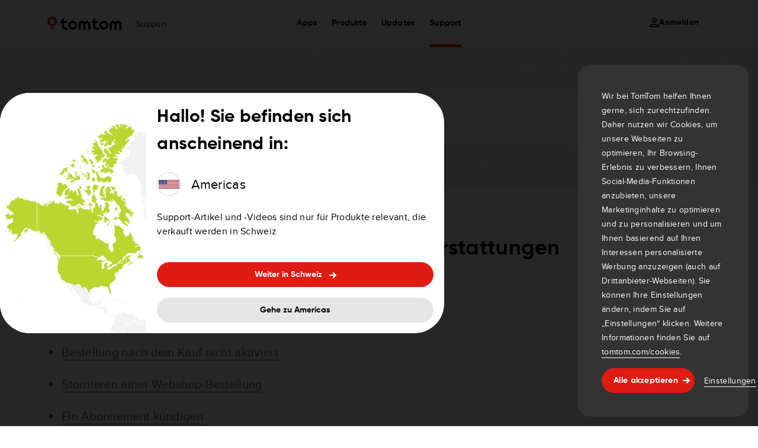

--- FILE ---
content_type: text/html; charset=utf-8
request_url: https://help.tomtom.com/hc/de-ch/sections/360004095199-Bestellungen-Abonnements-und-R%C3%BCckerstattungen
body_size: 21154
content:
<!DOCTYPE html>
<html dir="ltr" lang="de-CH">
<head>
  <meta charset="utf-8" />
  <!-- v26815 -->


  <title>Bestellungen, Abonnements und Rückerstattungen &ndash; TomTom-Support</title>

  

  <meta name="description" content="Hier finden Sie einen Überblick über Ihre Bestellungen, Abonnements und Rückerstattungen. Sie erfahren, wie Sie Abonnements verwalten und..." /><link rel="canonical" href="https://help.tomtom.com/hc/de-ch/sections/360004095199-Bestellungen-Abonnements-und-R%C3%BCckerstattungen">
<link rel="alternate" hreflang="cs-cz" href="https://help.tomtom.com/hc/cs-cz/sections/360004095199-Objedn%C3%A1vky-p%C5%99edplatn%C3%A1-a-vr%C3%A1cen%C3%AD-pen%C4%9Bz">
<link rel="alternate" hreflang="da-dk" href="https://help.tomtom.com/hc/da-dk/sections/360004095199-Ordrer-abonnementer-og-refunderinger">
<link rel="alternate" hreflang="de" href="https://help.tomtom.com/hc/de-de/sections/360004095199-Bestellungen-Abonnements-und-R%C3%BCckerstattungen">
<link rel="alternate" hreflang="de-at" href="https://help.tomtom.com/hc/de-at/sections/360004095199-Bestellungen-Abonnements-und-R%C3%BCckerstattungen">
<link rel="alternate" hreflang="de-ch" href="https://help.tomtom.com/hc/de-ch/sections/360004095199-Bestellungen-Abonnements-und-R%C3%BCckerstattungen">
<link rel="alternate" hreflang="de-de" href="https://help.tomtom.com/hc/de-de/sections/360004095199-Bestellungen-Abonnements-und-R%C3%BCckerstattungen">
<link rel="alternate" hreflang="en" href="https://help.tomtom.com/hc/en-gb/sections/360004095199-Orders-subscriptions-refunds">
<link rel="alternate" hreflang="en-150" href="https://help.tomtom.com/hc/en-150/sections/360004095199-Orders-subscriptions-refunds">
<link rel="alternate" hreflang="en-au" href="https://help.tomtom.com/hc/en-au/sections/360004095199-Orders-subscriptions-refunds">
<link rel="alternate" hreflang="en-gb" href="https://help.tomtom.com/hc/en-gb/sections/360004095199-Orders-subscriptions-refunds">
<link rel="alternate" hreflang="en-ie" href="https://help.tomtom.com/hc/en-ie/sections/360004095199-Orders-subscriptions-refunds">
<link rel="alternate" hreflang="en-us" href="https://help.tomtom.com/hc/en-us/sections/360004095199-Orders-subscriptions-refunds">
<link rel="alternate" hreflang="es-es" href="https://help.tomtom.com/hc/es-es/sections/360004095199-Pedidos-suscripciones-y-reembolsos">
<link rel="alternate" hreflang="fi" href="https://help.tomtom.com/hc/fi/sections/360004095199-Tilaukset-ja-palautukset">
<link rel="alternate" hreflang="fr" href="https://help.tomtom.com/hc/fr-fr/sections/360004095199-Commandes-abonnements-et-remboursements">
<link rel="alternate" hreflang="fr-be" href="https://help.tomtom.com/hc/fr-be/sections/360004095199-Commandes-abonnements-et-remboursements">
<link rel="alternate" hreflang="fr-ch" href="https://help.tomtom.com/hc/fr-ch/sections/360004095199-Commandes-abonnements-et-remboursements">
<link rel="alternate" hreflang="fr-fr" href="https://help.tomtom.com/hc/fr-fr/sections/360004095199-Commandes-abonnements-et-remboursements">
<link rel="alternate" hreflang="it-it" href="https://help.tomtom.com/hc/it-it/sections/360004095199-Ordini-abbonamenti-e-rimborsi">
<link rel="alternate" hreflang="nl" href="https://help.tomtom.com/hc/nl-nl/sections/360004095199-Bestellingen-abonnementen-en-terugbetalingen">
<link rel="alternate" hreflang="nl-be" href="https://help.tomtom.com/hc/nl-be/sections/360004095199-Bestellingen-abonnementen-en-terugbetalingen">
<link rel="alternate" hreflang="nl-nl" href="https://help.tomtom.com/hc/nl-nl/sections/360004095199-Bestellingen-abonnementen-en-terugbetalingen">
<link rel="alternate" hreflang="no" href="https://help.tomtom.com/hc/no/sections/360004095199-Bestillinger-abonnementer-og-refusjoner">
<link rel="alternate" hreflang="pl-pl" href="https://help.tomtom.com/hc/pl-pl/sections/360004095199-Zam%C3%B3wienia-subskrypcje-i-zwroty">
<link rel="alternate" hreflang="pt-pt" href="https://help.tomtom.com/hc/pt-pt/sections/360004095199-Encomendas-subscri%C3%A7%C3%B5es-e-reembolsos">
<link rel="alternate" hreflang="sv-se" href="https://help.tomtom.com/hc/sv-se/sections/360004095199-Best%C3%A4llningar-abonnemang-och-%C3%A5terbetalningar">
<link rel="alternate" hreflang="x-default" href="https://help.tomtom.com/hc/en-gb/sections/360004095199-Orders-subscriptions-refunds">

  <link rel="stylesheet" href="//static.zdassets.com/hc/assets/application-f34d73e002337ab267a13449ad9d7955.css" media="all" id="stylesheet" />
  <link rel="stylesheet" type="text/css" href="/hc/theming_assets/9171351/360000210599/style.css?digest=32401041037842">

  <link rel="icon" type="image/x-icon" href="/hc/theming_assets/01J0XANHJ29N3RG0P8SZ5FFM4F">

    

  <meta name="viewport" content="width=device-width, initial-scale=1, maximum-scale=5">
<meta http-equiv="X-UA-Compatible" content="IE=edge">

<script type="text/javascript" id="newMap" src="/hc/theming_assets/01KCR9RBMXKFMET1CNDZVDRC3T"></script>

<script type="text/javascript" id="global_functions_js" src="/hc/theming_assets/01KAX6G8VBBQMRM8YE7002VJJT"></script>
<script src="https://code.jquery.com/jquery-3.7.1.min.js" integrity="sha256-/JqT3SQfawRcv/BIHPThkBvs0OEvtFFmqPF/lYI/Cxo=" crossorigin="anonymous"></script>
<script async src="https://cdnjs.cloudflare.com/ajax/libs/crypto-js/3.1.2/rollups/aes.js" integrity="sha256-/H4YS+7aYb9kJ5OKhFYPUjSJdrtV6AeyJOtTkw6X72o=" crossorigin="true"></script>
<script async src="https://cdnjs.cloudflare.com/ajax/libs/moment.js/2.29.1/moment.min.js" integrity="sha512-qTXRIMyZIFb8iQcfjXWCO8+M5Tbc38Qi5WzdPOYZHIlZpzBHG3L3by84BBBOiRGiEb7KKtAOAs5qYdUiZiQNNQ==" crossorigin="anonymous" referrerpolicy="no-referrer"></script>
<meta name="google-site-verification" content="ljumiUrq9ftUwsIQWi3VTRsv8EtAkpdjzejD-X6V0x0" />
<meta name="google-site-verification" content="I5xY2Xy9a920mPUtcI48aZ4r-08rttmwo6lUgG7Ae2k" />

<link rel="stylesheet" href="/hc/theming_assets/01K0Y467841WNGHZG9AFTW2BD3">
<link rel="stylesheet" href="/hc/theming_assets/01KC51NP0MQ5KGWB65HAMCXY88">
<script type="text/javascript" src="/hc/theming_assets/01K5XTV6E84BHWGXT93SYBDXF5"></script>

<meta name="google-site-verification" content="RwaPYuP6P4uhBt-5lwuPIKYfdf6nP9AgxV7mg6_Gi0k" />

<meta name="google-site-verification" content="ry6M6q-u8anFLdivhU-IZ1ZhGqY7uoH4tYKZ97ft1YA" /> 


<link id="locale_popup_css" rel="stylesheet" type="text/css" href="https:/hc/theming_assets/01JHQ3FJAJTZ4Z0JXEPNWRG5NC">
<script type="text/javascript" id="locale_popup_js" src="/hc/theming_assets/01K71A9CGYYNMVCNVCSFG22WN1"></script>
<!-- Start of Zendesk Widget script -->
<script id="ze-snippet" src="https://static.zdassets.com/ekr/snippet.js?key=9ba5f34a-d620-477e-97cf-361d5d086fdc"> </script>
<!-- End of Zendesk Widget script -->
<script type="text/javascript" id="zen_widget_js" src="/hc/theming_assets/01KCR9RBRT78VK36JV3PWWAA6Q"></script>
<!-- Start VWO Async SmartCode -->
<link rel="preconnect" href="https://dev.visualwebsiteoptimizer.com" defer/>
<script type='text/javascript' id='vwoCode'>
window._vwo_code || (function() {
var account_id=783454,
version=2.1,
settings_tolerance=2000,
hide_element='body',
hide_element_style = 'opacity:0 !important;filter:alpha(opacity=0) !important;background:none !important;transition:none !important;',
/* DO NOT EDIT BELOW THIS LINE */
f=false,w=window,d=document,v=d.querySelector('#vwoCode'),cK='_vwo_'+account_id+'_settings',cc={};try{var c=JSON.parse(localStorage.getItem('_vwo_'+account_id+'_config'));cc=c&&typeof c==='object'?c:{}}catch(e){}var stT=cc.stT==='session'?w.sessionStorage:w.localStorage;code={use_existing_jquery:function(){return typeof use_existing_jquery!=='undefined'?use_existing_jquery:undefined},library_tolerance:function(){return typeof library_tolerance!=='undefined'?library_tolerance:undefined},settings_tolerance:function(){return cc.sT||settings_tolerance},hide_element_style:function(){return'{'+(cc.hES||hide_element_style)+'}'},hide_element:function(){if(performance.getEntriesByName('first-contentful-paint')[0]){return''}return typeof cc.hE==='string'?cc.hE:hide_element},getVersion:function(){return version},finish:function(e){if(!f){f=true;var t=d.getElementById('_vis_opt_path_hides');if(t)t.parentNode.removeChild(t);if(e)(new Image).src='https://dev.visualwebsiteoptimizer.com/ee.gif?a='+account_id+e}},finished:function(){return f},addScript:function(e){var t=d.createElement('script');t.type='text/javascript';if(e.src){t.src=e.src}else{t.text=e.text}d.getElementsByTagName('head')[0].appendChild(t)},load:function(e,t){var i=this.getSettings(),n=d.createElement('script'),r=this;t=t||{};if(i){n.textContent=i;d.getElementsByTagName('head')[0].appendChild(n);if(!w.VWO||VWO.caE){stT.removeItem(cK);r.load(e)}}else{var o=new XMLHttpRequest;o.open('GET',e,true);o.withCredentials=!t.dSC;o.responseType=t.responseType||'text';o.onload=function(){if(t.onloadCb){return t.onloadCb(o,e)}if(o.status===200){_vwo_code.addScript({text:o.responseText})}else{_vwo_code.finish('&e=loading_failure:'+e)}};o.onerror=function(){if(t.onerrorCb){return t.onerrorCb(e)}_vwo_code.finish('&e=loading_failure:'+e)};o.send()}},getSettings:function(){try{var e=stT.getItem(cK);if(!e){return}e=JSON.parse(e);if(Date.now()>e.e){stT.removeItem(cK);return}return e.s}catch(e){return}},init:function(){if(d.URL.indexOf('__vwo_disable__')>-1)return;var e=this.settings_tolerance();w._vwo_settings_timer=setTimeout(function(){_vwo_code.finish();stT.removeItem(cK)},e);var t;if(this.hide_element()!=='body'){t=d.createElement('style');var i=this.hide_element(),n=i?i+this.hide_element_style():'',r=d.getElementsByTagName('head')[0];t.setAttribute('id','_vis_opt_path_hides');v&&t.setAttribute('nonce',v.nonce);t.setAttribute('type','text/css');if(t.styleSheet)t.styleSheet.cssText=n;else t.appendChild(d.createTextNode(n));r.appendChild(t)}else{t=d.getElementsByTagName('head')[0];var n=d.createElement('div');n.style.cssText='z-index: 2147483647 !important;position: fixed !important;left: 0 !important;top: 0 !important;width: 100% !important;height: 100% !important;background: white !important;';n.setAttribute('id','_vis_opt_path_hides');n.classList.add('_vis_hide_layer');t.parentNode.insertBefore(n,t.nextSibling)}var o='https://dev.visualwebsiteoptimizer.com/j.php?a='+account_id+'&u='+encodeURIComponent(d.URL)+'&vn='+version;if(w.location.search.indexOf('_vwo_xhr')!==-1){this.addScript({src:o})}else{this.load(o+'&x=true')}}};w._vwo_code=code;code.init();})();
</script>
<!-- End VWO Async SmartCode -->
<link id="mini-bootstrap" rel="stylesheet" type="text/css" href="https:/hc/theming_assets/01J035AZVPX4MKPAV0ZDM2X93Y">

  
</head>
<body class="">
  
  
  

  
<header class="navbar">
  <div class="desktop-only">
    <div class="desktop-menu">
      <div class="navbar-box tile-grid container">
        <div class="navbar-item navbar-placement-first">
          <div class="navbar-logo">
            <a href="https://www.tomtom.com/navigation/">
              
              <svg width="125" height="24" xmlns="http://www.w3.org/2000/svg">
                <g fill="none" fill-rule="evenodd">
                  <path
                    d="M121.444 22.13H125l.001-9.041a6.18 6.18 0 0 0-.206-1.603c-.702-2.578-3.217-4.363-5.983-4.25-1.283.055-2.49.53-3.586 1.413l-.14.113-.14-.113c-1.096-.882-2.303-1.358-3.586-1.412-2.769-.116-5.281 1.67-5.983 4.25a6.12 6.12 0 0 0-.206 1.602v9.04h3.556v-8.887a2.288 2.288 0 0 1 4.578 0v8.887h3.562l.001-8.908a2.288 2.288 0 0 1 4.577.02v8.888ZM95.173 18.58a3.896 3.896 0 0 1-3.897-3.886 3.896 3.896 0 0 1 3.897-3.886 3.896 3.896 0 0 1 3.897 3.886 3.896 3.896 0 0 1-3.897 3.887m0-11.321c-4.11 0-7.455 3.335-7.455 7.434 0 4.1 3.344 7.435 7.455 7.435 4.111 0 7.455-3.335 7.455-7.435S99.284 7.26 95.173 7.26M82.906 22.132h4.611l-2.063-3.551-2.429-.003c-1.147 0-2.145-.827-2.226-1.843-.01-.133-.02-.297-.028-.478V10.9h4.682l1.83-3.21H80.77V1.867L77.21 4.325V7.52h-2.248v3.552h2.247l.004 4.85c0 .002-.003.226 0 .29l.014.27c.122 2.356 1.285 4.09 3.456 5.154.582.284 1.224.441 2.024.493h.199v.003ZM68.865 22.13h3.555v-9.041a6.18 6.18 0 0 0-.206-1.603c-.701-2.578-3.216-4.363-5.983-4.25-1.282.055-2.489.53-3.586 1.413l-.14.113-.14-.113c-1.096-.882-2.302-1.358-3.586-1.412-2.768-.116-5.28 1.67-5.982 4.25a6.12 6.12 0 0 0-.206 1.602v9.04h3.556v-8.887a2.288 2.288 0 0 1 4.577 0v8.887h3.563v-8.908a2.288 2.288 0 0 1 4.577.02v8.888ZM42.594 18.58a3.896 3.896 0 0 1-3.897-3.886 3.896 3.896 0 0 1 3.897-3.886 3.896 3.896 0 0 1 3.897 3.886 3.896 3.896 0 0 1-3.897 3.887m0-11.321c-4.111 0-7.456 3.335-7.456 7.434 0 4.1 3.345 7.435 7.456 7.435 4.11 0 7.455-3.335 7.455-7.435S46.705 7.26 42.594 7.26M30.326 22.132h4.612l-2.064-3.551-2.428-.003c-1.147 0-2.146-.827-2.227-1.843-.01-.133-.02-.297-.027-.478V10.9h4.682l1.83-3.21h-6.512V1.867L24.63 4.325V7.52h-2.247v3.552h2.247l.003 4.85c0 .002-.002.226.001.29l.014.27c.122 2.356 1.285 4.09 3.456 5.154.581.284 1.224.441 2.023.493h.2v.003Z"
                    fill="#000"></path>
                  <path fill="#DF1B12"
                    d="m8.287 24 3.176-5.486H5.111zM8.287 12.584a4.33 4.33 0 0 1-4.332-4.32 4.33 4.33 0 0 1 4.332-4.32 4.33 4.33 0 0 1 4.332 4.32 4.33 4.33 0 0 1-4.332 4.32M8.287 0C3.717 0 0 3.707 0 8.264c0 4.557 3.717 8.264 8.287 8.264s8.287-3.707 8.287-8.264C16.574 3.707 12.856 0 8.287 0">
                  </path>
                </g>
              </svg>
              
            </a>
          </div>
          <div class="navbar-name">
            <div class="fs-b2 text-black">Support</div>
          </div>
        </div>
        <div class="navbar-item navbar-placement-center">
          <div class="nav-box">
            <div class="nav-item">
              <div class="nav-link-href fs-b2">Apps</div>
              <div class="nav-link-dropdown drop-shadow-3xl">
                <div class="nav-link-dropdown-inner px-40 py-24">
                  <div class="menu-link menuItem py-12" onclick="openLink('https://www.tomtom.com/de_ch/navigation/car-gps/tom-by-tomtom/ ^^', this)" style="animation-delay: 0s">
                    Tom by TomTom
                    <span class="text-brand">
                      <svg xmlns="http://www.w3.org/2000/svg" width="9" height="16">
                        <g stroke="currentColor" stroke-width="2">
                          <path fill="transparent" d="M8 6V1H3"></path>
                          <path d="M8 1 1 8"></path>
                        </g>
                      </svg>
                    </span>
                  </div>
                  <div class="menu-link menuItem py-12" onclick="openLink('https://www.tomtom.com/navigation/mobile-apps/tomtom-app/ ^^', this)" style="animation-delay: 0s">
                    TomTom app
                    <span class="text-brand">
                      <svg xmlns="http://www.w3.org/2000/svg" width="9" height="16">
                        <g stroke="currentColor" stroke-width="2">
                          <path fill="transparent" d="M8 6V1H3"></path>
                          <path d="M8 1 1 8"></path>
                        </g>
                      </svg>
                    </span>
                  </div>
                  <div class="menu-link menuItem py-12" onclick="openLink('/', this)" style="animation-delay: 0s">
                    GO Navigation - Auto
                    <span class="text-brand">
                      <svg xmlns="http://www.w3.org/2000/svg" width="9" height="16">
                        <g stroke="currentColor" stroke-width="2">
                          <path fill="transparent" d="M8 6V1H3"></path>
                          <path d="M8 1 1 8"></path>
                        </g>
                      </svg>
                    </span>
                  </div>
                  <div class="menu-link menuItem py-12" onclick="openLink('https://www.tomtom.com/de_ch/navigation/mobile-apps/go-expert-app/ ^^', this)" style="animation-delay: 0.05s">
                    GO Expert app
                        <span class="text-brand">
                          <svg xmlns="http://www.w3.org/2000/svg" width="9" height="16">
                            <g stroke="currentColor" stroke-width="2">
                              <path fill="transparent" d="M8 6V1H3"></path>
                          <path d="M8 1 1 8"></path>
                        </g>
                      </svg>
                    </span>
                  </div>
                  <div class="menu-link menuItem py-12" onclick="openLink('/', this)" style="animation-delay: 0.1s">
                      AmiGO-App
                      <span class="text-brand">
                        <svg xmlns="http://www.w3.org/2000/svg" width="9" height="16">
                          <g stroke="currentColor" stroke-width="2">
                            <path fill="transparent" d="M8 6V1H3"></path>
                          <path d="M8 1 1 8"></path>
                        </g>
                      </svg>
                    </span>
                  </div>
                  <div class="menu-link menuItem py-12" onclick="openLink('/', this)" style="animation-delay: 0.1s">
                      Nothing
                      <span class="text-brand">
                        <svg xmlns="http://www.w3.org/2000/svg" width="9" height="16">
                          <g stroke="currentColor" stroke-width="2">
                            <path fill="transparent" d="M8 6V1H3"></path>
                          <path d="M8 1 1 8"></path>
                        </g>
                      </svg>
                    </span>
                  </div>
                  <div class="menu-link menuItem py-12" onclick="openLink('/', this)" style="animation-delay: 0.1s">
                      Nothing
                      <span class="text-brand">
                        <svg xmlns="http://www.w3.org/2000/svg" width="9" height="16">
                          <g stroke="currentColor" stroke-width="2">
                            <path fill="transparent" d="M8 6V1H3"></path>
                          <path d="M8 1 1 8"></path>
                        </g>
                      </svg>
                    </span>
                  </div>
                  <div class="menu-link menuItem py-12" onclick="openLink('/', this)" style="animation-delay: 0.1s">
                      Nothing
                      <span class="text-brand">
                        <svg xmlns="http://www.w3.org/2000/svg" width="9" height="16">
                          <g stroke="currentColor" stroke-width="2">
                            <path fill="transparent" d="M8 6V1H3"></path>
                          <path d="M8 1 1 8"></path>
                        </g>
                      </svg>
                    </span>
                  </div>
                  <div class="menu-link menuItem py-12" onclick="openLink('/', this)" style="animation-delay: 0.1s">
                      Nothing
                      <span class="text-brand">
                        <svg xmlns="http://www.w3.org/2000/svg" width="9" height="16">
                          <g stroke="currentColor" stroke-width="2">
                            <path fill="transparent" d="M8 6V1H3"></path>
                          <path d="M8 1 1 8"></path>
                        </g>
                      </svg>
                    </span>
                  </div>
                  <div class="menuSeparator"></div>
                  <div class="menu-link menuItem py-12" onclick="openLink('https://www.tomtom.com/de_ch/navigation/mobile-apps/ ^^', this)" style="animation-delay: 0.1s">
                      Alle mobilen Apps anzeigen
                      <span class="text-brand">
                        <svg xmlns="http://www.w3.org/2000/svg" width="9" height="16">
                          <g stroke="currentColor" stroke-width="2">
                            <path fill="transparent" d="M8 6V1H3"></path>
                          <path d="M8 1 1 8"></path>
                        </g>
                      </svg>
                    </span>
                  </div>
                </div>
              </div>
            </div><div class="nav-item">
              <div class="nav-link-href fs-b2">Produkte</div>
              <div class="nav-link-dropdown drop-shadow-3xl">
                <div class="nav-link-dropdown-inner px-40 py-24 pb-16">
                  <div class="menu-link menuItem py-12" onclick="openLink('https://www.tomtom.com/de_ch/navigation/car-gps/ ^^', this)" style="animation-delay: 0s">
                    Auto
                    <span class="text-brand">
                      <svg xmlns="http://www.w3.org/2000/svg" width="9" height="16">
                        <g stroke="currentColor" stroke-width="2">
                          <path fill="transparent" d="M8 6V1H3"></path>
                          <path d="M8 1 1 8"></path>
                        </g>
                      </svg>
                    </span>
                  </div>
                  <div class="menu-link menuItem py-12" onclick="openLink('https://www.tomtom.com/de_ch/navigation/motorcycle-gps/ ^^', this)" style="animation-delay: 0.05s">
                    Motorrad
                    <span class="text-brand">
                      <svg xmlns="http://www.w3.org/2000/svg" width="9" height="16">
                        <g stroke="currentColor" stroke-width="2">
                          <path fill="transparent" d="M8 6V1H3"></path>
                          <path d="M8 1 1 8"></path>
                        </g>
                      </svg>
                    </span>
                  </div>
                  <div class="menu-link menuItem py-12" onclick="openLink('https://www.tomtom.com/de_ch/navigation/camper-gps/ ^^', this)" style="animation-delay: 0.1s">
                    Wohnmobil und Wohnwagen
                    <span class="text-brand">
                      <svg xmlns="http://www.w3.org/2000/svg" width="9" height="16">
                        <g stroke="currentColor" stroke-width="2">
                          <path fill="transparent" d="M8 6V1H3"></path>
                          <path d="M8 1 1 8"></path>
                        </g>
                      </svg>
                    </span>
                  </div>
                  <div class="menu-link menuItem py-12" onclick="openLink('https://www.tomtom.com/de_ch/navigation/truck-gps/ ^^', this)" style="animation-delay: 0.15s">
                    Große Fahrzeuge
                    <span class="text-brand">
                      <svg xmlns="http://www.w3.org/2000/svg" width="9" height="16">
                        <g stroke="currentColor" stroke-width="2">
                          <path fill="transparent" d="M8 6V1H3"></path>
                          <path d="M8 1 1 8"></path>
                        </g>
                      </svg>
                    </span>
                  </div>
                  <div class="menu-link menuItem py-12" onclick="openLink('https://www.tomtom.com/de_ch/in-dash-navigation/ ^^', this)" style="animation-delay: 0.15s">
                    Fest installierte Navigation
                    <span class="text-brand">
                      <svg xmlns="http://www.w3.org/2000/svg" width="9" height="16">
                        <g stroke="currentColor" stroke-width="2">
                          <path fill="transparent" d="M8 6V1H3"></path>
                          <path d="M8 1 1 8"></path>
                        </g>
                      </svg>
                    </span>
                  </div>
                  <div class="menu-link menuItem py-12" onclick="openLink('https://www.tomtom.com/de_ch/navigation/accessories/ ^^', this)" style="animation-delay: 0.15s">
                    Zubehör
                    <span class="text-brand">
                      <svg xmlns="http://www.w3.org/2000/svg" width="9" height="16">
                        <g stroke="currentColor" stroke-width="2">
                          <path fill="transparent" d="M8 6V1H3"></path>
                          <path d="M8 1 1 8"></path>
                        </g>
                      </svg>
                    </span>
                  </div>
                  <div class="menuSeparator"></div>
                  <div class="menu-link menuItem py-12" onclick="openLink('https://www.tomtom.com/de_ch/navigation/gps/ ^^', this)" style="animation-delay: 0.15s">
                    Alle GPS-Navigationsgeräte anzeigen
                    <span class="text-brand">
                      <svg xmlns="http://www.w3.org/2000/svg" width="9" height="16">
                        <g stroke="currentColor" stroke-width="2">
                          <path fill="transparent" d="M8 6V1H3"></path>
                          <path d="M8 1 1 8"></path>
                        </g>
                      </svg>
                    </span>
                  </div>
                </div>
              </div>
            </div>
            <div class="nav-item">
              <div class="nav-link-href fs-b2">Updates</div>
              <div class="nav-link-dropdown drop-shadow-3xl">
                <div class="nav-link-dropdown-inner px-40 py-24">
                  <div class="menu-link menuItem py-12" onclick="openLink('https://www.tomtom.com/de_ch/navigation/maps-services/map-update-service/ ^^', this)" style="animation-delay: 0s">
                    Karten
                    <span class="text-brand">
                      <svg xmlns="http://www.w3.org/2000/svg" width="9" height="16">
                        <g stroke="currentColor" stroke-width="2">
                          <path fill="transparent" d="M8 6V1H3"></path>
                          <path d="M8 1 1 8"></path>
                        </g>
                      </svg>
                    </span>
                  </div>
                  <div class="menu-link menuItem py-12" onclick="openLink('https://www.tomtom.com/de_ch/navigation/maps-services/speed-camera-updates/ ^^', this)" style="animation-delay: 0.05s">
                    Radarkameras
                    <span class="text-brand">
                      <svg xmlns="http://www.w3.org/2000/svg" width="9" height="16">
                        <g stroke="currentColor" stroke-width="2">
                          <path fill="transparent" d="M8 6V1H3"></path>
                          <path d="M8 1 1 8"></path>
                        </g>
                      </svg>
                    </span>
                  </div>
                  <div class="menu-link menuItem py-12" onclick="openLink('https://www.tomtom.com/de_ch/navigation/maps-services/live-services/ ^^', this)" style="animation-delay: 0.1s">
                    LIVE services
                    <span class="text-brand">
                      <svg xmlns="http://www.w3.org/2000/svg" width="9" height="16">
                        <g stroke="currentColor" stroke-width="2">
                          <path fill="transparent" d="M8 6V1H3"></path>
                          <path d="M8 1 1 8"></path>
                        </g>
                      </svg>
                    </span>
                  </div>
                  <div class="menu-link menuItem py-12" onclick="openLink('https://www.tomtom.com/de_ch/navigation/maps-services/traffic-info/europe/ ^^', this)" style="animation-delay: 0.15s">
                    Verkehrsinfo
                    <span class="text-brand">
                      <svg xmlns="http://www.w3.org/2000/svg" width="9" height="16">
                        <g stroke="currentColor" stroke-width="2">
                          <path fill="transparent" d="M8 6V1H3"></path>
                          <path d="M8 1 1 8"></path>
                        </g>
                      </svg>
                    </span>
                  </div>
                  <div class="menu-link menuItem py-12" onclick="openLink('https://www.tomtom.com/de_ch/navigation/maps-services/navigation-voices/  ^^', this)" style="animation-delay: 0.15s">
                    Stimmen
                    <span class="text-brand">
                      <svg xmlns="http://www.w3.org/2000/svg" width="9" height="16">
                        <g stroke="currentColor" stroke-width="2">
                          <path fill="transparent" d="M8 6V1H3"></path>
                          <path d="M8 1 1 8"></path>
                        </g>
                      </svg>
                    </span>
                  </div>
                  <div class="menu-link menuItem py-12" onclick="openLink('https://www.tomtom.com/navigation/maps-services/premium-services/ ^^', this)" style="animation-delay: 0.15s">
                    Premium Services
                    <span class="text-brand">
                      <svg xmlns="http://www.w3.org/2000/svg" width="9" height="16">
                        <g stroke="currentColor" stroke-width="2">
                          <path fill="transparent" d="M8 6V1H3"></path>
                          <path d="M8 1 1 8"></path>
                        </g>
                      </svg>
                    </span>
                  </div>
                  <div class="menu-link menuItem py-12" onclick="openLink('https://help.tomtom.com/hc/de-ch/articles/360013898120/', this)" style="animation-delay: 0.15s">
                    So nehmen Sie das Update vor
                    <span class="text-brand">
                      <svg xmlns="http://www.w3.org/2000/svg" width="9" height="16">
                        <g stroke="currentColor" stroke-width="2">
                          <path fill="transparent" d="M8 6V1H3"></path>
                          <path d="M8 1 1 8"></path>
                        </g>
                      </svg>
                    </span>
                  </div>
                  <div class="menu-link menuItem py-12" onclick="openLink('https://www.tomtom.com/de_ch/account/details.html?#my-products ^^', this)" style="animation-delay: 0.15s">
                    Update verfügbar
                    <span class="text-brand">
                      <svg xmlns="http://www.w3.org/2000/svg" width="9" height="16">
                        <g stroke="currentColor" stroke-width="2">
                          <path fill="transparent" d="M8 6V1H3"></path>
                          <path d="M8 1 1 8"></path>
                        </g>
                      </svg>
                    </span>
                  </div>
                  <div class="menuSeparator"></div>
                  <div class="menu-link menuItem py-12" onclick="openLink('https://www.tomtom.com/de_ch/navigation/maps-services/ ^^', this)" style="animation-delay: 0.15s">
                    Alle Dienste anzeigen
                    <span class="text-brand">
                      <svg xmlns="http://www.w3.org/2000/svg" width="9" height="16">
                        <g stroke="currentColor" stroke-width="2">
                          <path fill="transparent" d="M8 6V1H3"></path>
                          <path d="M8 1 1 8"></path>
                        </g>
                      </svg>
                    </span>
                  </div>
                </div>
              </div>
            </div>
            <div class="nav-item nav-default" id="nav-link-active">
              <div class="nav-link-href fs-b2">Support</div>
              <div class="nav-link-dropdown drop-shadow-3xl">
                <div class="nav-link-dropdown-inner px-40 py-24">
                  <div class="menu-link menuItem py-12" onclick="openLink('https://help.tomtom.com/hc/de-ch/', this)" style="animation-delay: 0s">
                    Support-Startseite
                    <span class="text-brand">
                      <svg xmlns="http://www.w3.org/2000/svg" width="9" height="16">
                        <g stroke="currentColor" stroke-width="2">
                          <path fill="transparent" d="M8 6V1H3"></path>
                          <path d="M8 1 1 8"></path>
                        </g>
                      </svg>
                    </span>
                  </div>
                  <div class="menu-link menuItem py-12" onclick="openLink('https://help.tomtom.com/hc/de-ch/articles/360013898120/', this)" style="animation-delay: 0.05s">
                    So nehmen Sie das Update vor
                    <span class="text-brand">
                      <svg xmlns="http://www.w3.org/2000/svg" width="9" height="16">
                        <g stroke="currentColor" stroke-width="2">
                          <path fill="transparent" d="M8 6V1H3"></path>
                          <path d="M8 1 1 8"></path>
                        </g>
                      </svg>
                    </span>
                  </div>
                  <div class="menu-link menuItem py-12" onclick="openLink('https://help.tomtom.com/hc/de-ch/articles/360015568919/', this)" style="animation-delay: 0.1s">
                    Support kontaktieren
                    <span class="text-brand">
                      <svg xmlns="http://www.w3.org/2000/svg" width="9" height="16">
                        <g stroke="currentColor" stroke-width="2">
                          <path fill="transparent" d="M8 6V1H3"></path>
                          <path d="M8 1 1 8"></path>
                        </g>
                      </svg>
                    </span>
                  </div>
                  <div class="menu-link menuItem py-12" onclick="openLink('https://help.tomtom.com/hc/de-ch/sections/360004069100/', this)" style="animation-delay: 0.15s">
                    Benutzerhandbücher
                    <span class="text-brand">
                      <svg xmlns="http://www.w3.org/2000/svg" width="9" height="16">
                        <g stroke="currentColor" stroke-width="2">
                          <path fill="transparent" d="M8 6V1H3"></path>
                          <path d="M8 1 1 8"></path>
                        </g>
                      </svg>
                    </span>
                  </div>
                </div>
              </div>
            </div>
          </div>
        </div>
        <div class="navbar-item navbar-placement-last">
          <div class="action-box">
            <div class="nav-item">
              
              <div class="nav-link-href fs-b2 login">
                <svg width="16" height="16" class="profile-icon">
                  <path
                    d="M2 14h12v-.012c0-.056-.11-.22-.602-.544-.62-.418-1.495-.778-2.613-1.058-1.034-.251-1.963-.374-2.785-.374-.822 0-1.75.123-2.772.371-1.131.283-2.006.643-2.64 1.07-.478.316-.588.48-.588.535V14zm6-3.988c.99 0 2.076.144 3.257.431 1.342.335 2.428.783 3.258 1.341.99.655 1.485 1.39 1.485 2.204V16H0v-2.012c0-.814.495-1.549 1.485-2.204.83-.558 1.916-1.006 3.258-1.34 1.181-.288 2.267-.432 3.257-.432zM8 6c.362 0 .672-.084.969-.26.318-.188.56-.43.747-.747a1.83 1.83 0 00.26-.969 1.96 1.96 0 00-.271-1.013 2.01 2.01 0 00-.736-.751A1.833 1.833 0 008 2a1.83 1.83 0 00-.969.26 2.01 2.01 0 00-.736.751 1.96 1.96 0 00-.271 1.013c0 .362.084.672.26.969.188.318.43.56.747.747.297.176.607.26.969.26zm0 2c-.719 0-1.381-.18-1.988-.539a4.065 4.065 0 01-1.45-1.449 3.832 3.832 0 01-.538-1.988c0-.719.18-1.39.539-2.012A4.008 4.008 0 016.012.539 3.832 3.832 0 018 0c.719 0 1.381.18 1.988.539.607.36 1.09.85 1.45 1.473a3.97 3.97 0 01.538 2.012c0 .719-.18 1.381-.539 1.988a4.065 4.065 0 01-1.449 1.45A3.845 3.845 0 018 8z"
                    fill-rule="evenodd"></path>
                </svg>
                <span class="login_text">Anmelden</span>
              </div>
              

              <div class="nav-link-dropdown drop-shadow-3xl" style="left: auto; right: 0px">
                <div class="nav-link-dropdown-inner px-40 py-24">
                  <div class="menu-link menuItem py-12" onclick="openLink('https://www.tomtom.com/de_ch/account/details.html ^^', this)" style="animation-delay: 0s">
                    Kontodaten
                    <span class="text-brand">
                      <svg xmlns="http://www.w3.org/2000/svg" width="9" height="16">
                        <g stroke="currentColor" stroke-width="2">
                          <path fill="transparent" d="M8 6V1H3"></path>
                          <path d="M8 1 1 8"></path>
                        </g>
                      </svg>
                    </span>
                  </div>
                  <div class="menu-link menuItem py-12" onclick="openLink('https://www.tomtom.com/de_ch/account/details.html ^^', this)" style="animation-delay: 0.05s">
                    Verfügbare Updates
                    <span class="text-brand">
                      <svg xmlns="http://www.w3.org/2000/svg" width="9" height="16">
                        <g stroke="currentColor" stroke-width="2">
                          <path fill="transparent" d="M8 6V1H3"></path>
                          <path d="M8 1 1 8"></path>
                        </g>
                      </svg>
                    </span>
                  </div>
                  <div class="menu-link menuItem py-12" onclick="openLink('https://www.tomtom.com/de_ch/account/details.html#orders ^^', this)" style="animation-delay: 0.1s">
                    Bestellungen
                    <span class="text-brand">
                      <svg xmlns="http://www.w3.org/2000/svg" width="9" height="16">
                        <g stroke="currentColor" stroke-width="2">
                          <path fill="transparent" d="M8 6V1H3"></path>
                          <path d="M8 1 1 8"></path>
                        </g>
                      </svg>
                    </span>
                  </div>
                  <div class="menu-link menuItem py-12" onclick="openLink('https://www.tomtom.com/de_ch/account/details.html ^^', this)" style="animation-delay: 0.15s">
                    Inhalt und Geräte
                    <span class="text-brand">
                      <svg xmlns="http://www.w3.org/2000/svg" width="9" height="16">
                        <g stroke="currentColor" stroke-width="2">
                          <path fill="transparent" d="M8 6V1H3"></path>
                          <path d="M8 1 1 8"></path>
                        </g>
                      </svg>
                    </span>
                  </div>
                  <div class="menu-link menuItem py-12" onclick="openLink('https://www.tomtom.com/de_ch/account/details.html#my-subscriptions ^^', this)" style="animation-delay: 0.15s">
                    Abonnements
                    <span class="text-brand">
                      <svg xmlns="http://www.w3.org/2000/svg" width="9" height="16">
                        <g stroke="currentColor" stroke-width="2">
                          <path fill="transparent" d="M8 6V1H3"></path>
                          <path d="M8 1 1 8"></path>
                        </g>
                      </svg>
                    </span>
                  </div>
                  <div class="menu-link menuItem py-12" onclick="openLink('https://help.tomtom.com/hc/de-ch/p/repairs', this)" style="animation-delay: 0.15s">
                    Reparaturen
                    <span class="text-brand">
                      <svg xmlns="http://www.w3.org/2000/svg" width="9" height="16">
                        <g stroke="currentColor" stroke-width="2">
                          <path fill="transparent" d="M8 6V1H3"></path>
                          <path d="M8 1 1 8"></path>
                        </g>
                      </svg>
                    </span>
                  </div>
                  <div class="menu-link menuItem py-12" onclick="openLink('https://help.tomtom.com/hc/de-ch/requests/', this)" style="animation-delay: 0.15s">
                    Supporttickets
                    <span class="text-brand">
                      <svg xmlns="http://www.w3.org/2000/svg" width="9" height="16">
                        <g stroke="currentColor" stroke-width="2">
                          <path fill="transparent" d="M8 6V1H3"></path>
                          <path d="M8 1 1 8"></path>
                        </g>
                      </svg>
                    </span>
                  </div>
                
                </div>
              </div>
            </div>
          </div>
        </div>
      </div>
    </div>
  </div>

  <div class="mobile-only">
    <div class="mobile-menu">
      <div class="navbar-box tile-grid container">
        <div class="navbar-item navbar-placement-first">
          <div class="navbar-logo">
            <a href="https://www.tomtom.com/navigation/">
              
              <svg width="125" height="24" xmlns="http://www.w3.org/2000/svg">
                <g fill="none" fill-rule="evenodd">
                  <path
                    d="M121.444 22.13H125l.001-9.041a6.18 6.18 0 0 0-.206-1.603c-.702-2.578-3.217-4.363-5.983-4.25-1.283.055-2.49.53-3.586 1.413l-.14.113-.14-.113c-1.096-.882-2.303-1.358-3.586-1.412-2.769-.116-5.281 1.67-5.983 4.25a6.12 6.12 0 0 0-.206 1.602v9.04h3.556v-8.887a2.288 2.288 0 0 1 4.578 0v8.887h3.562l.001-8.908a2.288 2.288 0 0 1 4.577.02v8.888ZM95.173 18.58a3.896 3.896 0 0 1-3.897-3.886 3.896 3.896 0 0 1 3.897-3.886 3.896 3.896 0 0 1 3.897 3.886 3.896 3.896 0 0 1-3.897 3.887m0-11.321c-4.11 0-7.455 3.335-7.455 7.434 0 4.1 3.344 7.435 7.455 7.435 4.111 0 7.455-3.335 7.455-7.435S99.284 7.26 95.173 7.26M82.906 22.132h4.611l-2.063-3.551-2.429-.003c-1.147 0-2.145-.827-2.226-1.843-.01-.133-.02-.297-.028-.478V10.9h4.682l1.83-3.21H80.77V1.867L77.21 4.325V7.52h-2.248v3.552h2.247l.004 4.85c0 .002-.003.226 0 .29l.014.27c.122 2.356 1.285 4.09 3.456 5.154.582.284 1.224.441 2.024.493h.199v.003ZM68.865 22.13h3.555v-9.041a6.18 6.18 0 0 0-.206-1.603c-.701-2.578-3.216-4.363-5.983-4.25-1.282.055-2.489.53-3.586 1.413l-.14.113-.14-.113c-1.096-.882-2.302-1.358-3.586-1.412-2.768-.116-5.28 1.67-5.982 4.25a6.12 6.12 0 0 0-.206 1.602v9.04h3.556v-8.887a2.288 2.288 0 0 1 4.577 0v8.887h3.563v-8.908a2.288 2.288 0 0 1 4.577.02v8.888ZM42.594 18.58a3.896 3.896 0 0 1-3.897-3.886 3.896 3.896 0 0 1 3.897-3.886 3.896 3.896 0 0 1 3.897 3.886 3.896 3.896 0 0 1-3.897 3.887m0-11.321c-4.111 0-7.456 3.335-7.456 7.434 0 4.1 3.345 7.435 7.456 7.435 4.11 0 7.455-3.335 7.455-7.435S46.705 7.26 42.594 7.26M30.326 22.132h4.612l-2.064-3.551-2.428-.003c-1.147 0-2.146-.827-2.227-1.843-.01-.133-.02-.297-.027-.478V10.9h4.682l1.83-3.21h-6.512V1.867L24.63 4.325V7.52h-2.247v3.552h2.247l.003 4.85c0 .002-.002.226.001.29l.014.27c.122 2.356 1.285 4.09 3.456 5.154.581.284 1.224.441 2.023.493h.2v.003Z"
                    fill="#000"></path>
                  <path fill="#DF1B12"
                    d="m8.287 24 3.176-5.486H5.111zM8.287 12.584a4.33 4.33 0 0 1-4.332-4.32 4.33 4.33 0 0 1 4.332-4.32 4.33 4.33 0 0 1 4.332 4.32 4.33 4.33 0 0 1-4.332 4.32M8.287 0C3.717 0 0 3.707 0 8.264c0 4.557 3.717 8.264 8.287 8.264s8.287-3.707 8.287-8.264C16.574 3.707 12.856 0 8.287 0">
                  </path>
                </g>
              </svg>
              
            </a>
          </div>
          <div class="navbar-name">
            <div class="fs-b2 text-black">Support</div>
          </div>
        </div>
        <div class="navbar-item navbar-placement-last">
          <div class="hamburger-menu" id="hamburger-menu">
            <div class="hamburger-menu-box">
              <div class="hamburger-line"></div>
              <div class="hamburger-line"></div>
              <div class="hamburger-line"></div>
            </div>
          </div>
        </div>
      </div>
    </div>
    <div class="full-screen-menu" id="full-screen-menu">
      <div class="button-for-navigation fs-b2" id="menu-back-button">
        <div class="back-arrow">
          <svg xmlns="http://www.w3.org/2000/svg" width="12" height="10" class="">
            <path fill-rule="evenodd" d="m0 5 4.95-5 1.414 1.414L3.831 4H12v2H3.83l2.534 2.485L4.95 10z"></path>
          </svg>
        </div>
        <div class="menu-title">Menu</div>
      </div>
      <div class="nav-box fs-b2" id="nav-box">
        <div class="nav-item has-child-box">
          <div class="nav-title product-title">
            Apps
            <svg xmlns="http://www.w3.org/2000/svg" width="12" height="10" class="">
              <path d="M5.5 8.5 7 10l5-5-5-5-1.5 1.5L8 4H0v2h8z"></path>
            </svg>
          </div>
          <div class="nav-inner-box">
            <div class="nav-item">
              <div class="nav-title" onclick="openLink('https://www.tomtom.com/de_ch/navigation/car-gps/tom-by-tomtom/ ^^', this)">
                Tom by TomTom
              </div>
            </div>
            <div class="nav-item">
              <div class="nav-title" onclick="openLink('https://www.tomtom.com/navigation/mobile-apps/tomtom-app/ ^^', this)">
                TomTom app
              </div>
            </div>
            <div class="nav-item">
              <div class="nav-title" onclick="openLink('/', this)">
                GO Navigation - Auto
              </div>
            </div>
            <div class="nav-item">
              <div class="nav-title" onclick="openLink('https://www.tomtom.com/de_ch/navigation/mobile-apps/go-expert-app/ ^^', this)">
                GO Expert app
              </div>
            </div>
            <div class="nav-item">
              <div class="nav-title" onclick="openLink('/', this)">
                AmiGO-App
              </div>
            </div>
            <div class="nav-item">
              <div class="nav-title" onclick="openLink('/', this)">
                Nothing
              </div>
            </div>
            <div class="nav-item">
              <div class="nav-title" onclick="openLink('/', this)">
                Nothing
              </div>
            </div>
            <div class="nav-item">
              <div class="nav-title" onclick="openLink('/', this)">
                Nothing
              </div>
            </div>
            <div class="nav-item">
              <div class="nav-title" onclick="openLink('/', this)">
                Nothing
              </div>
            </div>
            <div class="menuSeparator"></div>
            <div class="nav-item">
              <div class="nav-title" onclick="openLink('https://www.tomtom.com/de_ch/navigation/mobile-apps/ ^^', this)">
                Alle mobilen Apps anzeigen
                <svg xmlns="http://www.w3.org/2000/svg" width="12" height="10" class="">
                  <path d="M5.5 8.5 7 10l5-5-5-5-1.5 1.5L8 4H0v2h8z"></path>
                </svg>
              </div>
            </div>
          </div>
        </div>
        <div class="nav-item has-child-box">
          <div class="nav-title product-title">
            Produkte
            <svg xmlns="http://www.w3.org/2000/svg" width="12" height="10" class="">
              <path d="M5.5 8.5 7 10l5-5-5-5-1.5 1.5L8 4H0v2h8z"></path>
            </svg>
          </div>
          <div class="nav-inner-box">
            <div class="nav-item">
              <div class="nav-title" onclick="openLink('https://www.tomtom.com/de_ch/navigation/car-gps/ ^^', this)">
                Auto
              </div>
            </div>
            <div class="nav-item">
              <div class="nav-title" onclick="openLink('https://www.tomtom.com/de_ch/navigation/motorcycle-gps/ ^^', this)">
                Motorrad
              </div>
            </div>
            <div class="nav-item">
              <div class="nav-title" onclick="openLink('https://www.tomtom.com/de_ch/navigation/camper-gps/ ^^', this)">
                Wohnmobil und Wohnwagen
              </div>
            </div>
            <div class="nav-item">
              <div class="nav-title" onclick="openLink('https://www.tomtom.com/de_ch/navigation/truck-gps/ ^^', this)">
                Große Fahrzeuge
              </div>
            </div>
            <div class="nav-item">
              <div class="nav-title" onclick="openLink('https://www.tomtom.com/de_ch/in-dash-navigation/ ^^', this)">
                Fest installierte Navigation
              </div>
            </div>
            <div class="nav-item">
              <div class="nav-title" onclick="openLink('https://www.tomtom.com/de_ch/navigation/accessories/ ^^', this)">
                Zubehör
              </div>
            </div>
            <div class="menuSeparator"></div>
            <div class="nav-item">
              <div class="nav-title" onclick="openLink('https://www.tomtom.com/de_ch/navigation/gps/ ^^', this)">
                Alle GPS-Navigationsgeräte anzeigen
                <svg xmlns="http://www.w3.org/2000/svg" width="12" height="10" class="">
                  <path d="M5.5 8.5 7 10l5-5-5-5-1.5 1.5L8 4H0v2h8z"></path>
                </svg>
              </div>
            </div>
          </div>
        </div>

        <div class="nav-item has-child-box">
          <div class="nav-title product-title">
            Updates
            <svg xmlns="http://www.w3.org/2000/svg" width="12" height="10" class="">
              <path d="M5.5 8.5 7 10l5-5-5-5-1.5 1.5L8 4H0v2h8z"></path>
            </svg>
          </div>
          <div class="nav-inner-box">
            <div class="nav-item">
              <div class="nav-title" onclick="openLink('https://www.tomtom.com/de_ch/navigation/maps-services/map-update-service/ ^^', this)">
                Karten
              </div>
            </div>
            <div class="nav-item">
              <div class="nav-title" onclick="openLink('https://www.tomtom.com/de_ch/navigation/maps-services/speed-camera-updates/ ^^', this)">
                Radarkameras
              </div>
            </div>
            <div class="nav-item">
              <div class="nav-title" onclick="openLink('https://www.tomtom.com/de_ch/navigation/maps-services/live-services/ ^^', this)">
                LIVE services
              </div>
            </div>
            <div class="nav-item">
              <div class="nav-title" onclick="openLink('https://www.tomtom.com/de_ch/navigation/maps-services/traffic-info/europe/ ^^', this)">
                Verkehrsinfo
              </div>
            </div>
            <div class="nav-item">
              <div class="nav-title" onclick="openLink('https://www.tomtom.com/de_ch/navigation/maps-services/navigation-voices/  ^^', this)">
                Stimmen
              </div>
            </div>
            <div class="nav-item">
              <div class="nav-title" onclick="openLink('https://www.tomtom.com/navigation/maps-services/premium-services/ ^^', this)">
                Premium Services
              </div>
            </div>
            <div class="nav-item">
              <div class="nav-title" onclick="openLink('https://help.tomtom.com/hc/de-ch/articles/360013898120/', this)">
                So nehmen Sie das Update vor
              </div>
            </div>
            <div class="nav-item">
              <div class="nav-title" onclick="openLink('https://www.tomtom.com/de_ch/account/details.html?#my-products ^^', this)">
                Update verfügbar
              </div>
            </div>
            <div class="menuSeparator"></div>
            <div class="nav-item">
              <div class="nav-title" onclick="openLink('https://www.tomtom.com/de_ch/navigation/maps-services/ ^^', this)">
                Alle Dienste anzeigen
                <svg xmlns="http://www.w3.org/2000/svg" width="12" height="10" class="">
                  <path d="M5.5 8.5 7 10l5-5-5-5-1.5 1.5L8 4H0v2h8z"></path>
                </svg>
              </div>
            </div>
          </div>
        </div>
        <div class="nav-item has-child-box">
          <div class="nav-title  product-title">
            Support
            <svg xmlns="http://www.w3.org/2000/svg" width="12" height="10" class="">
              <path d="M5.5 8.5 7 10l5-5-5-5-1.5 1.5L8 4H0v2h8z"></path>
            </svg>
          </div>
          <div class="nav-inner-box">
            <div class="nav-item">
              <div class="nav-title" onclick="openLink('https://help.tomtom.com/hc/de-ch/', this)">
                Support-Startseite
              </div>
            </div>
            <div class="nav-item">
              <div class="nav-title" onclick="openLink('https://help.tomtom.com/hc/de-ch/articles/360013898120/', this)">
                So nehmen Sie das Update vor
              </div>
            </div>
            <div class="nav-item">
              <div class="nav-title" onclick="openLink('https://help.tomtom.com/hc/de-ch/articles/360015568919/', this)">
                Support kontaktieren
              </div>
            </div>
            <div class="nav-item">
              <div class="nav-title" onclick="openLink('https://help.tomtom.com/hc/de-ch/sections/360004069100/', this)">
                Benutzerhandbücher
              </div>
            </div>
          </div>
        </div>
<div class="nav-item has-child-box">
          <div class="nav-title  product-title" style="display: none;">
            Konto
            <svg xmlns="http://www.w3.org/2000/svg" width="12" height="10" class="">
              <path d="M5.5 8.5 7 10l5-5-5-5-1.5 1.5L8 4H0v2h8z"></path>
            </svg>
          </div>
          <div class="nav-inner-box">
            <div class="nav-item">
              <div class="nav-title" onclick="openLink('https://www.tomtom.com/de_ch/account/details.html ^^', this)">
                Kontodaten
              </div>
            </div>
            <div class="nav-item">
              <div class="nav-title" onclick="openLink('https://www.tomtom.com/de_ch/account/details.html ^^', this)">
                Verfügbare Updates
              </div>
            </div>
            <div class="nav-item">
              <div class="nav-title" onclick="openLink('https://www.tomtom.com/de_ch/account/details.html#orders ^^', this)">
                Bestellungen
              </div>
            </div>
            <div class="nav-item">
              <div class="nav-title" onclick="openLink('https://www.tomtom.com/de_ch/account/details.html ^^', this)">
                Inhalt und Geräte
              </div>
            </div>
            <div class="nav-item">
              <div class="nav-title" onclick="openLink('https://www.tomtom.com/de_ch/account/details.html#my-subscriptions ^^', this)">
                Abonnements
              </div>
            </div><div class="nav-item">
              <div class="nav-title" onclick="openLink('https://help.tomtom.com/hc/de-ch/p/repairs', this)">
                Reparaturen
              </div>
            </div><div class="nav-item">
              <div class="nav-title" onclick="openLink('https://help.tomtom.com/hc/de-ch/requests/', this)">
                Supporttickets
              </div>
            </div>
            
          </div>
        </div>
      </div>

      <div class="bottom-navigation">
      
        <div class="navigation-box">
          <a class="login" rel="nofollow" data-auth-action="signin" title="Öffnet ein Dialogfeld" role="button" href="https://tomtomhelp.zendesk.com/access?brand_id=360000210599&amp;return_to=https%3A%2F%2Fhelp.tomtom.com%2Fhc%2Fde-ch%2Fsections%2F360004095199-Bestellungen-Abonnements-und-R%25C3%25BCckerstattungen">
            <svg width="16" height="16" xmlns="http://www.w3.org/2000/svg">
              <path d="M2 14h12v-.012c0-.056-.11-.22-.602-.544-.62-.418-1.495-.778-2.613-1.058-1.034-.251-1.963-.374-2.785-.374-.822 0-1.75.123-2.772.371-1.131.283-2.006.643-2.64 1.07-.478.316-.588.48-.588.535V14zm6-3.988c.99 0 2.076.144 3.257.431 1.342.335 2.428.783 3.258 1.341.99.655 1.485 1.39 1.485 2.204V16H0v-2.012c0-.814.495-1.549 1.485-2.204.83-.558 1.916-1.006 3.258-1.34 1.181-.288 2.267-.432 3.257-.432zM8 6c.362 0 .672-.084.969-.26.318-.188.56-.43.747-.747a1.83 1.83 0 0 0 .26-.969 1.96 1.96 0 0 0-.271-1.013 2.01 2.01 0 0 0-.736-.751A1.833 1.833 0 0 0 8 2a1.83 1.83 0 0 0-.969.26 2.01 2.01 0 0 0-.736.751 1.96 1.96 0 0 0-.271 1.013c0 .362.084.672.26.969.188.318.43.56.747.747.297.176.607.26.969.26zm0 2c-.719 0-1.381-.18-1.988-.539a4.065 4.065 0 0 1-1.45-1.449 3.832 3.832 0 0 1-.538-1.988c0-.719.18-1.39.539-2.012A4.008 4.008 0 0 1 6.012.539 3.832 3.832 0 0 1 8 0c.719 0 1.381.18 1.988.539.607.36 1.09.85 1.45 1.473a3.97 3.97 0 0 1 .538 2.012c0 .719-.18 1.381-.539 1.988a4.065 4.065 0 0 1-1.449 1.45A3.845 3.845 0 0 1 8 8z" fill-rule="evenodd"></path>
            </svg>
            <div class="navigation-name fs-b2">Anmelden</div>
          </a>
        </div>
      
    </div>
  </div>
  </div>
</header>






<script src="https://apis.google.com/js/api.js"></script>


<span class="zd_Hidden" id="tealium" /hidden>/hc/theming_assets/01KC51NMDQ6TQW63ENCAH3GTZV</span>


<span id="user_log" class="zd_Hidden" /hidden>false</span>



<div class="zendesk_button_div">
  <button class="zendesk_button button button-red animated_button article_arrow_button" onclick="zE('messenger', 'open')">
    <span class="animated_button_first">Kontaktieren Sie uns</span>
    <span class="animated_arrow_first"> </span>
    <span class="animated_button_second">Kontaktieren Sie uns</span>
    <span class="animated_arrow_second"> </span>
  </button>
</div>


<span class="zd_Hidden" id="azure_proxy_session_encryption">/hc/theming_assets/01HZHE1KDN47TGYAHVV3A0EBF9</span>

<span class='zd_Hidden' id='searchbar_placeholder' /hidden>Nach Antworten suchen</span>
<span class='zd_Hidden' id='searchbar_input' /hidden>Text hier eingeben</span>
<span class='zd_Hidden' id='header-header_login' /hidden>Anmelden</span>

<script>
  var the_url = window.location.href; //this is a global var the_url
  //var mapSrc = "https:" + $("#map_json").text();//fetching the map json url
  //used for loading any script only once
  jQuery.pluginSafe = function (name, url, callback) {
    //checking if the script already loaded
    if (jQuery[name]) {
      callback; // if script exist then do callback
    } else {
      //Basic AJAX calling for external scripts
      jQuery.ajax({
        url: url,
        dataType: 'script',
        success: callback,
        async: true
      });
    }
  }

  //Keeping below code for loading the tealium
  var utag_data = ""; //to store site tracking data
  var tea; //this var will hold the utag src from Map.JSON
  //Not changing createElement as it is suggested in documentation
  var utagFC = document.createElement('script'); // create a script tag to load the custome tealium function
  //Map and widget
  $(document).ready(function () {
    utagFC.onload = function () { // when tealium function is loaded
      tea = tealium(); // call the function and var tea will get the utag src
      //Not changing createElement as it is suggested in documentation
      var tealiumScript = document.createElement('script'); //create a tag to load utag
      utag_data = tea.utag_data_slot;
      tealiumScript.src = tea.tealium_script_slot; //get the src for utag script
      //append the tealium script to the head without changing as suggested in doucumentation
      document.head.appendChild(tealiumScript);
    };
    utagFC.src = 'https:' + $("#tealium").text(); // get the tealium function access url from map tealium.js from asset
    //append the UTag script to the head without changing as suggested in doucumentation
    document.head.appendChild(utagFC);
  });
</script>
<span /hidden class="zd_Hidden" id="additional_info_dc">Zusätzliche Informationen</span>
<span class="zd_Hidden" id="category_script" /hidden>/hc/theming_assets/01K5XTV3EC165RBKNQ39XHHEHK</span>
<span class="zd_Hidden" id="section_script" /hidden>/hc/theming_assets/01J035BE2E03AW8WT5STV3BHB0</span>
<span class="zd_Hidden" id="article_script" /hidden>/hc/theming_assets/01KAV5M9NGT7M7ZFCAW22TSV01</span>
<span class="zd_Hidden" id="snow" /hidden>/hc/theming_assets/01J035BQYHKSD4GB3Q31HQMC1P</span>
<script type="text/javascript">
  if (the_url.indexOf('/categories/') != -1) {
    $.pluginSafe('category_script', 'https:' + $("#category_script").text());
  } else if (the_url.indexOf('/sections/') != -1) {
    $.pluginSafe('section_script', 'https:' + $("#section_script").text());
  } else if (the_url.indexOf('/articles/') != -1) {
      $.pluginSafe('article_script', 'https:' + $("#article_script").text());
  }
  /*** Azure proxy security **/
  $.pluginSafe('azure_proxy_session_encryption', 'https:' + $("#azure_proxy_session_encryption").text());
  $.pluginSafe('snow', 'https:' + $("#snow").text());

</script>
<canvas id="sky" style="position: absolute;pointer-events: none;width:100% !important;"></canvas>


  <main role="main">
    <div class="header_search">   
  <div class="tile-grid">
      <form role="search" class="search" data-search="" data-instant="true" autocomplete="off" action="/hc/de-ch/search" accept-charset="UTF-8" method="get"><input type="hidden" name="utf8" value="&#x2713;" autocomplete="off" /><input type="search" name="query" id="query" placeholder="Suchen" autocomplete="off" aria-label="Suchen" /></form>
  </div>
</div>
<nav class="sub-nav">
   <div class="container">
    <nav aria-label="Aktueller Standort">
  <ol class="breadcrumbs">
    
      <li>
        
          <a href="/hc/de-ch">TomTom-Support</a>
        
      </li>
    
      <li>
        
          <a href="/hc/de-ch/categories/16539387146002-Zus%C3%A4tzliche-Informationen">Zusätzliche Informationen</a>
        
      </li>
    
      <li>
        
          <a href="/hc/de-ch/sections/360004095199-Bestellungen-Abonnements-und-R%C3%BCckerstattungen">Bestellungen, Abonnements und Rückerstattungen</a>
        
      </li>
    
  </ol>
</nav>

   </div>
</nav>

<header class="page-header section-page">
    <div class="section-container container">
        <h1>Bestellungen, Abonnements und Rückerstattungen</h1>
    </div>
</header>

<div class="section-body">

	<section class="section-content container">
      
        <ul class="article-list">
          
            <li class="article-list-item section-article ">
              
              <a href="/hc/de-ch/articles/28592383168402-TomTom-Traffic-Abonnement-inbegriffen" class="article-list-link">TomTom Traffic-Abonnement inbegriffen</a>
              
            </li>
          
            <li class="article-list-item section-article ">
              
              <a href="/hc/de-ch/articles/10134322504338-So-fordern-Sie-eine-R%C3%BCckerstattung-an" class="article-list-link">So fordern Sie eine Rückerstattung an</a>
              
            </li>
          
            <li class="article-list-item section-article ">
              
              <a href="/hc/de-ch/articles/26396387404050-Bestellung-nach-dem-Kauf-nicht-aktiviert" class="article-list-link">Bestellung nach dem Kauf nicht aktiviert</a>
              
            </li>
          
            <li class="article-list-item section-article ">
              
              <a href="/hc/de-ch/articles/7280181784850-Stornieren-einer-Webshop-Bestellung" class="article-list-link">Stornieren einer Webshop-Bestellung</a>
              
            </li>
          
            <li class="article-list-item section-article ">
              
              <a href="/hc/de-ch/articles/360013902260-Ein-Abonnement-k%C3%BCndigen" class="article-list-link">Ein Abonnement kündigen</a>
              
            </li>
          
            <li class="article-list-item section-article ">
              
              <a href="/hc/de-ch/articles/360013961559-Informationen-zu-Reparaturen-und-deren-Kosten" class="article-list-link">Informationen zu Reparaturen und deren Kosten</a>
              
            </li>
          
            <li class="article-list-item section-article ">
              
              <a href="/hc/de-ch/articles/360013902180-Kosten-f%C3%BCr-eine-Reparatur-nach-Ablauf-der-Garantie" class="article-list-link">Kosten für eine Reparatur nach Ablauf der Garantie</a>
              
            </li>
          
            <li class="article-list-item section-article ">
              
              <a href="/hc/de-ch/articles/360013902240-Verfolgen-Sie-Ihre-Lieferung" class="article-list-link">Verfolgen Sie Ihre Lieferung</a>
              
            </li>
          
            <li class="article-list-item section-article ">
              
              <a href="/hc/de-ch/articles/360013902200-Wie-%C3%BCberpr%C3%BCfe-ich-den-Status-meiner-Bestellung" class="article-list-link">Wie überprüfe ich den Status meiner Bestellung?</a>
              
            </li>
          
            <li class="article-list-item section-article ">
              
              <a href="/hc/de-ch/articles/360013961579-Ihr-Bestellstatus-erl%C3%A4utert" class="article-list-link">Ihr Bestellstatus erläutert</a>
              
            </li>
          
            <li class="article-list-item section-article ">
              
              <a href="/hc/de-ch/articles/360013902080-Bestellung-Lieferung-Informationen" class="article-list-link">Bestellung Lieferung Informationen</a>
              
            </li>
          
            <li class="article-list-item section-article ">
              
              <a href="/hc/de-ch/articles/360013902140-Neue-Karten-kaufen-f%C3%BCr-Ihr-Navigationsger%C3%A4t" class="article-list-link">Neue Karten  kaufen für Ihr Navigationsgerät</a>
              
            </li>
          
            <li class="article-list-item section-article ">
              
              <a href="/hc/de-ch/articles/360013902120-Info-zu-Angaben-zur-MwSt" class="article-list-link">Info zu Angaben zur MwSt</a>
              
            </li>
          
            <li class="article-list-item section-article ">
              
              <a href="/hc/de-ch/articles/360013959639-Status-Ihrer-Abonnements-%C3%BCberpr%C3%BCfen" class="article-list-link">Status Ihrer Abonnements überprüfen</a>
              
            </li>
          
        </ul>
      

      

    </section>
  </div>
<span hidden class="zd_Hidden" id="bongo_message_">Hello</span>
<span hidden class="zd_Hidden" id="additional_info_dc">Zusätzliche Informationen</span>

  </main>

  <div id="update-banner" class="zd_Hidden">
  <div class="tile-grid">
    <div class="update-banner-group">
      <div class="update-banner-title">
        <h2>Brauchen Sie Hilfe beim Aktualisieren Ihres Geräts?</h2>
        <h3>Wählen Sie die Option zum Aktualisieren Ihres Geräts
</h3>
      </div>
      <div class="update-banner-buttons">
        <a class="update-link-group" id="update-link-wifi" href="/hc/de-ch/articles/360013899580">
          <img src="/hc/theming_assets/01K9A5G2VY0WGKFMPT7JR3HF2V" alt="mydrive_connect_device">
          <div id="Wi-Fi" class="update-link button animated_button">
            <span class="animated_button_first">Wi-Fi</span>
            <span class="animated_button_second">Wi-Fi</span>
          </div>
    		</a>
        <a class="update-link-group" id="update-link-MyDrive_Connect" href="/hc/de-ch/articles/360013960039">
          <img src="/hc/theming_assets/01K9A5G2W8A4YPSGYH588BG1SD" alt="mydrive_connect_device">
          <div id="MyDrive_Connect" class="update-link button animated_button">
            <span class="animated_button_first">MyDrive Connect</span>
            <span class="animated_button_second">MyDrive Connect</span>
          </div>
        </a>
        <a class="update-link-group" id="update-link-TomTom_Home" href="/hc/de-ch/articles/360013961379">
          <img src="/hc/theming_assets/01K9A5G2V9N6A9J0CWN11QH45K" alt="mydrive_connect_device">
          <div id="TomTom_Home" class="update-link button animated_button">
            <span class="animated_button_first">TomTom HOME</span>
            <span class="animated_button_second">TomTom HOME</span>
          </div>
      	</a>
      </div>
    </div>
  </div>
</div>
<footer class="footer">
  
  <div class="footer__link-groups tile-grid">
    <div class="footer__content footer__content--grid">
      <div class="footer__link-group footer-social">
        <div class="footer-social-items">
          <div class="footer-link-group__label">
            <span class="text text--subheadline2">SOCIAL MEDIA</span>
          </div>
          <ul class="footer-link-group__items">
            <li class="footer-link-group__item">
              <a class="footer-link-group__link" href="https://www.facebook.com/TomTom/" title="Facebook"
                target="blank">
                <div class="social_image">
                  <div class="social_image_svg" style="padding-bottom: 2px;">
                    <svg viewBox="0 0 9 18" version="1.1" xmlns="http://www.w3.org/2000/svg"
                      xmlns:xlink="http://www.w3.org/1999/xlink" class="" preserveAspectRatio="xMidYMid meet">
                      <title>Facebook</title>
                      <g id="Product-Overview---WIP__sF2BJCqn" stroke="none" stroke-width="1" fill="none"
                        fill-rule="evenodd">
                        <g id="Artboard-Copy-5__sF2BJCqn" transform="translate(-854.000000, -7843.000000)"
                          fill="#FFFFFF">
                          <g id="Group-2__sF2BJCqn" transform="translate(814.000000, 7830.000000)">
                            <path d="M46,19 L49,19 L48.625,22 L46,22 L46,31 L42.109375,31 L42.109375,22 L40,22 L40,19 L42.109375,19 L42.109375,16.984375 C42.109375,15.6718684 42.4374967,14.6796909 43.09375,
                                     14.0078125 C43.7500033,13.3359341 44.8437423,13 46.375,13 L49,13 L49,16 L47.40625,16 C46.812497,16 46.4296884,16.0937491 46.2578125,16.28125 C46.0859366,16.4687509 46,
                                     16.7812478 46,17.21875 L46,19 Z" id="fb__sF2BJCqn">
                            </path>
                          </g>
                        </g>
                      </g>
                    </svg>
                  </div>
                </div>
                <span>/TomTom</span>
              </a>
            </li>
            <li class="footer-link-group__item">
              <a class="footer-link-group__link" href="https://twitter.com/tomtom" title="Twitter" target="blank">
                <div class="social_image">
                  <div class="social_image_svg">
                    <svg xmlns="http://www.w3.org/2000/svg" width="12" height="12" viewBox="0 0 16 16" class="">
                      <path
                        d="M9.142 6.427 13.609.665H12.55L8.671 5.668 5.573.665H2L6.685 8.23 2 14.272h1.059l4.096-5.283 3.272 5.283H14zm-1.45 1.87-.475-.754L3.44 1.55h1.626l3.048 4.838.475.753 3.962 6.288h-1.626z">
                      </path>
                    </svg>
                  </div>
                </div>
                <span>/tomtom</span>
              </a>
            </li>
            <li class="footer-link-group__link">
              <a class="footer-social-items__item" href="https://www.youtube.com/user/TomTomOfficial" title="YouTube"
                target="blank">
                <div class="social_image">
                  <div class="social_image_svg">
                    <svg width="18px" height="14px" viewBox="0 0 18 14" version="1.1" xmlns="http://www.w3.org/2000/svg"
                      xmlns:xlink="http://www.w3.org/1999/xlink" class="" preserveAspectRatio="xMidYMid meet">
                      <title>YouTube</title>
                      <g id="Product-Overview---WIP__ZE28EqnM" stroke="none" stroke-width="1" fill="none"
                        fill-rule="evenodd">
                        <g id="Artboard-Copy-5__ZE28EqnM" transform="translate(-971.000000, -7845.000000)"
                          fill="#FFFFFF">
                          <g id="Group-2__ZE28EqnM" transform="translate(814.000000, 7830.000000)">
                            <path
                              d="M174.894531,18.0989583 C174.964844,19.4114649 175,20.7117991 175,22 C175,23.2882009 174.964844,24.5885351 174.894531,25.9010417 C174.894531,26.7274347 174.642581,
                                     27.4262124 174.138672,27.9973958 C173.634763,28.5685792 173.019535,28.8541667 172.292969,28.8541667 C170.488272,28.9513894 168.390637,29 166,29 C163.609363,29 161.511728,
                                     28.9513894 159.707031,28.8541667 C158.980465,28.8541667 158.365237,28.5685792 157.861328,27.9973958 C157.357419,27.4262124 157.105469,26.7274347 157.105469,
                                     25.9010417 C157.035156,24.5885351 157,23.2882009 157,22 C157,21.1493013 157.046875,19.8489671 157.140625,18.0989583 C157.140625,17.2725653 157.386716,16.5737876 
                                     157.878906,16.0026042 C158.371096,15.4314208 158.980465,15.1458333 159.707031,15.1458333 C161.417977,15.0486106 163.410145,15 165.683594,15 L166.316406,15 C168.589855,
                                     15 170.582023,15.0486106 172.292969,15.1458333 C173.019535,15.1458333 173.634763,15.4314208 174.138672,16.0026042 C174.642581,16.5737876 174.894531,17.2725653 174.894531,
                                     18.0989583 Z M164.277344,25.5729167 L169.375,22 L164.277344,18.390625 L164.277344,25.5729167 Z"
                              id="yt__ZE28EqnM">
                            </path>
                          </g>
                        </g>
                      </g>
                    </svg>
                  </div>
                </div>
                <span>/TomTomOfficial</span>
              </a>
            </li>
            <li class="footer-link-group__item">
              <a class="footer-link-group__link" href="https://www.linkedin.com/company/tomtom/" title="LinkedIn"
                target="blank">
                <div class="social_image">
                  <div class="social_image_svg">
                    <svg width="18px" height="18px" viewBox="0 0 18 18" version="1.1" xmlns="http://www.w3.org/2000/svg"
                      xmlns:xlink="http://www.w3.org/1999/xlink" class="" preserveAspectRatio="xMidYMid meet">
                      <title>LinkedIn</title>
                      <g id="Product-Overview---WIP__XRPnq3Mq" stroke="none" stroke-width="1" fill="none"
                        fill-rule="evenodd">
                        <g id="Artboard-Copy-5__XRPnq3Mq" transform="translate(-1041.000000, -7843.000000)"
                          fill="#FFFFFF">
                          <g id="Group-2__XRPnq3Mq" transform="translate(814.000000, 7830.000000)">
                            <path
                              d="M243.546875,13 C243.953127,13 244.296874,13.1328112 244.578125,13.3984375 C244.859376,13.6640638 245,13.999998 245,14.40625 L245,29.453125 C245,29.859377 244.859376,
                                     30.2187484 244.578125,30.53125 C244.296874,30.8437516 243.953127,31 243.546875,31 L228.546875,31 C228.140623,31 227.781252,30.8437516 227.46875,30.53125 C227.156248,
                                     30.2187484 227,29.859377 227,29.453125 L227,14.40625 C227,13.999998 227.148436,13.6640638 227.445312,13.3984375 C227.742189,13.1328112 228.109373,13 228.546875,
                                     13 L243.546875,13 Z M232.578125,28 L232.578125,19.984375 L230,19.984375 L230,28 L232.578125,28 Z M230.375,18.390625 C230.625001,18.6406263 230.953123,18.765625 231.359375,
                                     18.765625 C231.765627,18.765625 232.101561,18.6328138 232.367188,18.3671875 C232.632814,18.1015612 232.765625,17.7812519 232.765625,17.40625 C232.765625,
                                     16.999998 232.640626,16.6640638 232.390625,16.3984375 C232.140624,16.1328112 231.812502,16 231.40625,16 C230.999998,16 230.664064,16.1328112 230.398438,
                                     16.3984375 C230.132811,16.6640638 230,16.999998 230,17.40625 C230,17.7812519 230.124999,18.1093736 230.375,18.390625 Z M242,28 L242,23.3125 C242,22.1562442 241.726565,
                                     21.281253 241.179688,20.6875 C240.63281,20.093747 239.921879,19.796875 239.046875,19.796875 C238.10937,19.796875 237.328128,20.2343706 236.703125,21.109375 L236.703125,
                                     19.984375 L234.125,19.984375 L234.125,28 L236.703125,28 L236.703125,23.453125 C236.703125,23.1406234 236.734375,22.9218756 236.796875,22.796875 C237.046876,
                                     22.1718719 237.484372,21.859375 238.109375,21.859375 C238.984379,21.859375 239.421875,22.4374942 239.421875,23.59375 L239.421875,28 L242,28 Z"
                              id="in__XRPnq3Mq">
                            </path>
                          </g>
                        </g>
                      </g>
                    </svg>
                  </div>
                </div>
                <span>/tomtom</span>
              </a>
            </li>
            <li class="footer-link-group__item">
              <a class="footer-link-group__link" href="https://www.instagram.com/tomtomglobal/" title="Instagram"
                target="blank">
                <div class="social_image">
                  <div class="social_image_svg">
                    <svg width="18px" height="18px" viewBox="0 0 18 18" version="1.1" xmlns="http://www.w3.org/2000/svg"
                      xmlns:xlink="http://www.w3.org/1999/xlink" class="" preserveAspectRatio="xMidYMid meet">
                      <title>Instagram</title>
                      <g id="Product-Overview---WIP__HQO7bBfp" stroke="none" stroke-width="1" fill="none"
                        fill-rule="evenodd">
                        <g id="Artboard-Copy-5__HQO7bBfp" transform="translate(-1081.000000, -7841.000000)"
                          fill="#FFFFFF">
                          <g id="Group-2__HQO7bBfp" transform="translate(814.000000, 7830.000000)">
                            <path d="M276.000018,11 C278.444253,11 278.750743,11.0103604 279.710688,11.0541599 C280.668634,11.0978523 281.322876,11.2500074 281.895342,11.4725062 C282.487172,11.7024716 
                                     282.98908,12.0102116 283.489452,12.510548 C283.989788,13.0109201 284.297528,13.5128285 284.52753,14.104658 C284.749993,14.6771243 284.902148,15.3313664 284.94584,
                                     16.2893115 C284.98964,17.2492572 285,17.5557468 285,20.0000179 C285,22.4442532 284.98964,22.7507428 284.94584,23.7106885 C284.902148,24.6686336 284.749993,25.3228757
                                     284.52753,25.895342 C284.297528,26.4871715 283.989788,26.9890799 283.489452,27.489452 C282.98908,27.9897884 282.487172,28.2975284 281.895342,28.5275295 C281.322876,
                                     28.7499926 280.668634,28.9021477 279.710688,28.9458401 C278.750743,28.9896396 278.444253,29 276.000018,29 C273.555747,29 273.249257,28.9896396 272.289312,28.9458401 
                                     C271.331366,28.9021477 270.677124,28.7499926 270.104658,28.5275295 C269.512828,28.2975284 269.01092,27.9897884 268.510548,27.489452 C268.010212,26.9890799 267.702472,
                                     26.4871715 267.472506,25.895342 C267.250007,25.3228757 267.097852,24.6686336 267.05416,23.7106885 C267.01036,22.7507428 267,22.4442532 267,20.0000179 C267,17.5557468
                                     267.01036,17.2492572 267.05416,16.2893115 C267.097852,15.3313664 267.250007,14.6771243 267.472506,14.104658 C267.702472,13.5128285 268.010212,13.0109201 268.510548,
                                     12.510548 C269.01092,12.0102116 269.512828,11.7024716 270.104658,11.4725062 C270.677124,11.2500074 271.331366,11.0978523 272.289312,11.0541599 C273.249257,11.0103604 
                                     273.555747,11 276.000018,11 Z M279.45027,13.0497895 C278.549924,13.0087106 278.279861,13 276.000017,13 C273.720139,13 273.450076,13.0087106 272.54973,13.0497895 
                                     C271.717239,13.0877502 271.265134,13.2268489 270.964262,13.3437814 C270.565709,13.4986745 270.281275,13.6836989 269.982504,13.9825037 C269.683699,14.2812746 269.498675,
                                     14.5657085 269.343781,14.9642618 C269.226849,15.265134 269.08775,15.7172389 269.049789,16.5497302 C269.008711,17.4500761 269,17.7201393 269,20.0000169 C269,22.2798607 
                                     269.008711,22.5499239 269.049789,23.4502698 C269.08775,24.2827611 269.226849,24.734866 269.343781,25.0357382 C269.498675,25.4342915 269.683733,25.7187254 269.982504,
                                     26.0174963 C270.281275,26.3163011 270.565709,26.5013255 270.964262,26.6562186 C271.265134,26.7731511 271.717239,26.9122498 272.54973,26.9502105 C273.449974,26.9912894 273.71997,
                                     27 276.000017,27 C278.28003,27 278.550059,26.9912894 279.45027,26.9502105 C280.282761,26.9122498 280.734866,26.7731511 281.035738,26.6562186 C281.434291,26.5013255 
                                     281.718725,26.3163011 282.017496,26.0174963 C282.316301,25.7187254 282.501325,25.4342915 282.656219,25.0357382 C282.773151,24.734866 282.91225,24.2827611 282.950211,
                                     23.4502698 C282.991289,22.5499239 283,22.2798607 283,20.0000169 C283,17.7201393 282.991289,17.4500761 282.950211,16.5497302 C282.91225,15.7172389 282.773151,15.265134 
                                     282.656219,14.9642618 C282.501325,14.5657085 282.316301,14.2812746 282.017496,13.9825037 C281.718725,13.6836989 281.434291,13.4986745 281.035738,13.3437814 C280.734866,
                                     13.2268489 280.282761,13.0877502 279.45027,13.0497895 Z M276.000018,23 C277.656862,23 279,21.656862 279,20.0000179 C279,18.343138 277.656862,17 276.000018,17 C274.343138,
                                     17 273,18.343138 273,20.0000179 C273,21.656862 274.343138,23 276.000018,23 Z M271,20.0000193 C271,17.2385585 273.238558,15 276.000019,15 C278.761442,15 281,17.2385585 
                                     281,20.0000193 C281,22.7614415 278.761442,25 276.000019,25 C273.238558,25 271,22.7614415 271,20.0000193 Z M280.804212,16.2757715 C280.207774,16.2757715 279.724228,
                                     15.7922618 279.724228,15.195788 C279.724228,14.5993141 280.207774,14.1157687 280.804212,14.1157687 C281.400686,14.1157687 281.884231,14.5993141 281.884231,15.195788 
                                     C281.884231,15.7922618 281.400686,16.2757715 280.804212,16.2757715 Z"
                              id="insta__HQO7bBfp">
                            </path>
                          </g>
                        </g>
                      </g>
                    </svg>
                  </div>
                </div>
                <span>/tomtomglobal</span>
              </a>
            </li>
          </ul>
        </div>
      </div>
      <div class="footer__link-group">
        <div class="footer-link-group">
          <div class="footer-link-group__label">
            <span class="text text--subheadline2">FÜR FAHRER</span>
          </div>
          <ul class="footer-link-group__items">
            <li class="footer-link-group__item">
              <a class="footer-link-group__link" href="https://www.tomtom.com/de_ch/navigation/mobile-apps/" title="Navigations-Apps">							 
 <span class="text text--body2">Navigations-Apps</span>
</a>
            </li>
            <li class="footer-link-group__item">
              <a class="footer-link-group__link" href="https://www.tomtom.com/de_ch/navigation/gps/" title="Navis für den privaten und beruflichen Einsatz">
	<span class="text text--body2">Navis für den privaten und beruflichen Einsatz</span>
</a>
            </li>
            <li class="footer-link-group__item">
              <a class="footer-link-group__link" href="https://www.tomtom.com/de_ch/in-dash-navigation/" title="Integrierte Navigation">
  <span class="text text--body2">Integrierte Navigation</span>
</a>
            </li>
            <li class="footer-link-group__item">
              <a class="footer-link-group__link" href="https://www.tomtom.com/de_ch/navigation/accessories/" title="Sat Nav Accessories">
  <span class="text text--body2">Zubehör</span>
</a>
            </li>
            <li class="footer-link-group__item">
              <a class="footer-link-group__link" href="https://www.tomtom.com/de_ch/navigation/maps-services/" title="Karten- und Dienst-Updates">
   <span class="text text--body2">Karten- und Dienst-Updates</span>
</a>
            </li>
            <li class="footer-link-group__item">
              <a class="footer-link-group__link" href="https://help.tomtom.com/hc/de-ch" title="Support">							 
 <span class="text text--body2">Support</span>
</a>
            </li>
            <li class="footer-link-group__item">
              &nbsp;
            </li>
            <li class="footer-link-group__item">
              &nbsp;
            </li>
            <li class="footer-link-group__item">
              &nbsp;
            </li>
          </ul>
        </div>
      </div>
      <div class="footer__link-group">
        <div class="footer-link-group">
          <div class="footer-link-group__label">
            <span class="text text--subheadline2">Karriere</span>
          </div>
          <ul class="footer-link-group__items">
            <li class="footer-link-group__item">
              <a class="footer-link-group__link" href="https://www.tomtom.com/careers/joboverview/" title="Stellenausschreibungen">
   <span class="text text--body2">Stellenausschreibungen</span>
 </a>
            </li>
            <li class="footer-link-group__item">
              <a class="footer-link-group__link" href="https://www.tomtom.com/careers/offices/" title="Standorte">
  <span class="text text--body2">Standorte</span>
</a>
            </li>
            <li class="footer-link-group__item">
              <a class="footer-link-group__link" href="https://www.tomtom.com/careers/benefits/" title="Vorteile">
  <span class="text text--body2">Vorteile</span>
</a>
            </li>
            <li class="footer-link-group__item">
              <a class="footer-link-group__link" href="https://www.tomtom.com/careers/how-we-hire/" title="FAQ zu Bewerbung und Einstellung">
  <span class="text text--body2">FAQ zu Bewerbung und Einstellung</span>
</a>
            </li>
            <li class="footer-link-group__item">
              <a class="footer-link-group__link" href="https://www.tomtom.com/careers/diversity-and-inclusion/" title="Diversität und Inklusion">
  <span class="text text--body2">Diversität und Inklusion</span>
</a>
            </li>
            <li class="footer-link-group__item">
              &nbsp;
            </li>
          </ul>
        </div>
      </div>
      <div class="footer__link-group">
        <div class="footer-link-group">
          <div class="footer-link-group__label">
            <span class="text text--subheadline2">Über uns</span>
          </div>
          <ul class="footer-link-group__items">
            <li class="footer-link-group__item">
              <a class="footer-link-group__link" href="https://www.tomtom.com/company/" title="Unternehmen">
	<span class="text text--body2">Unternehmen</span>
</a>
            </li>
            <li class="footer-link-group__item">
              <a class="footer-link-group__link" href="https://www.tomtom.com/customers/" title="Kunden">
  <span class="text text--body2">Kunden</span>
</a>
            </li>
            <li class="footer-link-group__item">
              <a class="footer-link-group__link" href="https://www.tomtom.com/newsroom/" title="Newsroom">
 <span class="text text--body2">Newsroom</span></a>
            </li>
            <li class="footer-link-group__item">
              <a class="footer-link-group__link" href="https://www.tomtom.com/events/" title="Veranstaltungen">
  <span class="text text--body2">Veranstaltungen</span>
</a>
            </li>
            <li class="footer-link-group__item">
              <a class="footer-link-group__link" href="https://www.tomtom.com/newsroom/press-releases/" title="Pressemitteilungen">
  <span class="text text--body2">Pressemitteilungen</span>
</a>
            </li>
            <li class="footer-link-group__item">
              <a class="footer-link-group__link" href="https://corporate.tomtom.com/investors/overview/" title="Investoren">
  <span class="text text--body2">Investoren</span>
</a>
            </li>
            <li class="footer-link-group__item">
              7th item
            </li>
            <li class="footer-link-group__item">
              Routing
            </li>
            <li class="footer-link-group__item">
              9th item of footer
            </li>
          </ul>
        </div>
      </div>
    </div>
  </div>
  
  <div class="footer__horizontal-links-wrapper">
    <div class="footer__horizontal-links footer__horizontal-links--middle tile-grid">
      <ul class="footer-horizontal-links-list">
        <li class="footer-horizontal-links-list__item">
          <a class="footer-horizontal-links-list__link" href="https://www.tomtom.com/traffic-index/">TomTom Traffic Index</a>
        </li>
        <li class="footer-horizontal-links-list__item">
          <a class="footer-horizontal-links-list__link" href="https://www.tomtom.com/status/">TomTom Kundenportal</a>
        </li>
        <li class="footer-horizontal-links-list__item">
          <a class="footer-horizontal-links-list__link" href="https://move.tomtom.com/login">TomTom Move Portal</a>
        </li>
        <li class="footer-horizontal-links-list__item">
          <a class="footer-horizontal-links-list__link" href="https://www.tomtom.com/suppliers/">TomTom Suppliers</a>
        </li>
      </ul>
    </div>
  </div>
  <div class="footer_border_wrapper">
    
    <div class="footer-inner">
      <div class="footer-language-selector tile-grid">
        
        <div class="language-selector">
          <button class="accordion footer_btn" aria-haspopup="true">
            <span class="tt-flag-image switzerland"></span>
            <span class="locale"> Schweiz</span>
          </button>
          <div class="panel">
            <span class="wide_footer" role="menu" id="tt_footer">
              <div class="footer_container">
                <div class="footer_column">
                  <span class="footer_continent">Europa</span>
                  <div id='europe'>
                    <a class="locale_change" id="nl-be" href="/hc/change_language/nl-be?return_to=%2Fhc%2Fnl-be" dir="ltr"
                      rel="nofollow" role="menuitem">
                      <span class="tt-flag-image belgium"></span>België | Nederlands
                    </a>
                    <a class="locale_change" id="fr-be" href="/hc/change_language/fr-be?return_to=%2Fhc%2Ffr-be" dir="ltr"
                      rel="nofollow" role="menuitem">
                      <span class="tt-flag-image belgium"></span>Belgique | Français
                    </a>
                    <a class="locale_change" id="cs-cz" href="/hc/change_language/cs-cz?return_to=%2Fhc%2Fcs-cz" dir="ltr"
                      rel="nofollow" role="menuitem">
                      <span class="tt-flag-image czech_republic"></span>Česká Republika | Česky
                    </a>
                    <a class="locale_change" id="da-dk" href="/hc/change_language/da-dk?return_to=%2Fhc%2Fda-dk" dir="ltr"
                      rel="nofollow" role="menuitem">
                      <span class="tt-flag-image denmark"></span>Danmark | Dansk
                    </a>
                    <a class="locale_change" id="de-de" href="/hc/change_language/de-de?return_to=%2Fhc%2Fde-de" dir="ltr"
                      rel="nofollow" role="menuitem">
                      <span class="tt-flag-image germany"></span>Deutschland | Deutsch
                    </a>
                    <a class="locale_change" id="es-es" href="/hc/change_language/es-es?return_to=%2Fhc%2Fes-es" dir="ltr"
                      rel="nofollow" role="menuitem">
                      <span class="tt-flag-image spain"></span>España | Español
                    </a>
                    <a class="locale_change" id="fr-fr" href="/hc/change_language/fr-fr?return_to=%2Fhc%2Ffr-fr" dir="ltr"
                      rel="nofollow" role="menuitem">
                      <span class="tt-flag-image france"></span>France | Français
                    </a>
                    <a class="locale_change" id="en-ie" href="/hc/change_language/en-ie?return_to=%2Fhc%2Fen-ie" dir="ltr"
                      rel="nofollow" role="menuitem">
                      <span class="tt-flag-image ireland"></span>Ireland | English 
                    </a>
                    <a class="locale_change" id="it-it" href="/hc/change_language/it-it?return_to=%2Fhc%2Fit-it" dir="ltr"
                      rel="nofollow" role="menuitem">
                      <span class="tt-flag-image italy"></span>Italia | Italiano
                    </a>
                    <a class="locale_change" id="en-hu" href="/hc/change_language/en-hu?return_to=%2Fhc%2Fen-hu" dir="ltr"
                      rel="nofollow" role="menuitem">
                      <span class="tt-flag-image hungary"></span>Magyarország | English 
                    </a>
                  </div>
                </div>
                <div class="footer_column">
                  <span class="footer_continent"></span>
                  <div>
                    <a class="locale_change" id="nl-nl" href="/hc/change_language/nl-nl?return_to=%2Fhc%2Fnl-nl" dir="ltr"
                      rel="nofollow" role="menuitem">
                      <span class="tt-flag-image netherlands"></span>Nederland | Nederlands
                    </a>
                    <a class="locale_change" id="no" href="/hc/change_language/no?return_to=%2Fhc%2Fno" dir="ltr"
                      rel="nofollow" role="menuitem">
                      <span class="tt-flag-image norway"></span>Norge | Norsk
                    </a>
                    <a class="locale_change" id="de-at" href="/hc/change_language/de-at?return_to=%2Fhc%2Fde-at" dir="ltr"
                      rel="nofollow" role="menuitem">
                      <span class="tt-flag-image austria"></span>Österreich | Deutsch
                    </a>
                    <a class="locale_change" id="pl-pl" href="/hc/change_language/pl-pl?return_to=%2Fhc%2Fpl-pl" dir="ltr"
                      rel="nofollow" role="menuitem">
                      <span class="tt-flag-image poland"></span>Polska | Polski
                    </a>
                    <a class="locale_change" id="pt-pt" href="/hc/change_language/pt-pt?return_to=%2Fhc%2Fpt-pt" dir="ltr"
                      rel="nofollow" role="menuitem">
                      <span class="tt-flag-image portugal"></span>Portugal | Português
                    </a>
                    <a class="locale_change" id="sv-se" href="/hc/change_language/sv-se?return_to=%2Fhc%2Fsv-se" dir="ltr"
                      rel="nofollow" role="menuitem">
                      <span class="tt-flag-image sweden"></span>Sverige | Svenska
                    </a>
                    <a class="locale_change" id="fr-ch" href="/hc/change_language/fr-ch?return_to=%2Fhc%2Ffr-ch" dir="ltr"
                      rel="nofollow" role="menuitem">
                      <span class="tt-flag-image switzerland"></span>Suisse | Français
                    </a>
                    <a class="locale_change" id="de-ch" href="/hc/change_language/de-ch?return_to=%2Fhc%2Fde-ch" dir="ltr"
                      rel="nofollow" role="menuitem">
                      <span class="tt-flag-image switzerland"></span>Schweiz | Deutsch
                    </a>
                    <a class="locale_change" id="fi" href="/hc/change_language/fi?return_to=%2Fhc%2Ffi" dir="ltr"
                      rel="nofollow" role="menuitem">
                      <span class="tt-flag-image finland"></span>Suomi | Suomi
                    </a>
                    <a class="locale_change" id="tr" href="/hc/change_language/tr?return_to=%2Fhc%2Ftr" dir="ltr"
                      rel="nofollow" role="menuitem">
                      <span class="tt-flag-image turkey"></span>Türkiye | Turkish
                    </a>
                    <a class="locale_change" id="en-gb" href="/hc/change_language/en-gb?return_to=%2Fhc%2Fen-gb" dir="ltr"
                      rel="nofollow" role="menuitem">
                      <span class="tt-flag-image united_kingdom"></span>United Kingdom | English 
                    </a>
                  </div>
                </div>
                <div class="footer_column">
                  <span class="footer_continent">Andere</span>
                  <div id='others'>
                    <a class="locale_change" id="en-us" href="/hc/change_language/en-us?return_to=%2Fhc%2Fen-us" dir="ltr"
                      rel="nofollow" role="menuitem">
                      <span class="americas"><img src="/hc/theming_assets/01K71A95YDKRPTHKR54Z2HZWAD" alt="americas flag"></span>Americas | English 
                    </a>
                    <a class="locale_change" id="en-au" href="/hc/change_language/en-au?return_to=%2Fhc%2Fen-au" dir="ltr"
                      rel="nofollow" role="menuitem">
                      <span class="apac"><img src="/hc/theming_assets/01K71A99E593M91FKZAVM14KNJ" alt="apac flag"></span>APAC | English 
                    </a>
                    <a class="locale_change" id="en-150" href="/hc/change_language/en-150?return_to=%2Fhc%2Fen-150" dir="ltr"
                      rel="nofollow" role="menuitem">
                      <span class="europe"><img src="/hc/theming_assets/01K71A98YN6EPBJNBGK0BB7QNC" alt="europe flag"></span>Europe | English 
                    </a>
                  </div>
                </div>
              </div>
            </span>
          </div>
        </div>
        
      </div>
      
      <div class="footer__horizontal-links-wrapper">
        <div class="footer__horizontal-links footer__horizontal-links--bottom tile-grid">
          <ul class="footer-horizontal-links-list">
            <li class="footer-horizontal-links-list__item">
              <a class="footer-horizontal-links-list__link" href="https://www.tomtom.com/privacy/">Datenschutzrichtlinie</a>
            </li>
            <li class="footer-horizontal-links-list__item">
              <a class="footer-horizontal-links-list__link" href="https://www.tomtom.com/de_ch/legal/">Rechtliche Hinweise</a>
            </li>
            <li class="footer-horizontal-links-list__item">
              <a class="footer-horizontal-links-list__link" href="https://www.tomtom.com/de_ch/privacy/drive/">Nutzung Ihrer Daten</a>
            </li>
            <li class="footer-horizontal-links-list__item">
              <a class="footer-horizontal-links-list__link" href="https://www.tomtom.com/de_ch/cookies/">Cookies</a>
            </li>
            <li class="footer-horizontal-links-list__item">
              <a class="footer-horizontal-links-list__link" href="https://www.tomtom.com/de_ch/responsibledisclosure/	">Sicherheitsrisiken melden</a>
            </li>
            <li class="footer-horizontal-links-list__item">
              <a class="footer-horizontal-links-list__link" href="https://www.tomtom.com/mapshare/tools/new/mapshare/">Kartenaktualisierung melden</a>
            </li>
            <li class="footer-horizontal-links-list__item">
              <a class="footer-horizontal-links-list__link" href="https://www.tomtom.com/impressum/">Impressum</a>
            </li>
          </ul>
          <div class="footer__footnote text text--body1">Copyright © 2025 TomTom International BV. All rights reserved.</div>
        </div>
      </div>
      
      
    </div>
    
  </div>
</footer>

<div class="cookie_bar zd_Hidden" id="tt_cookie_bar">
  <div id="cookie_bar_first_page" class="cookie_bar_inner">
    <div class="cookie_bar_text">
      <span class="cookie_bar_content" id="cookie_bar_content">Wir bei TomTom helfen Ihnen gerne, sich zurechtzufinden. Daher nutzen wir Cookies, um unsere Webseiten zu optimieren, Ihr Browsing-Erlebnis zu verbessern, Ihnen Social-Media-Funktionen anzubieten, unsere Marketinginhalte zu optimieren und zu personalisieren und um Ihnen basierend auf Ihren Interessen personalisierte Werbung anzuzeigen (auch auf Drittanbieter-Webseiten). Sie können Ihre Einstellungen ändern, indem Sie auf „Einstellungen“ klicken. Weitere Informationen finden Sie auf <a class="cookie_text__link" href="https://www.tomtom.com/cookies/" target="_blank" rel="noopener">tomtom.com/cookies</a>.</span>
    </div>
    <div class="cookie_bar_buttons_container">
      <div class="button cookie_bar_buttons animated_button animated_arrow" id="cookie_bar_buttons_accept_all">
        <span class="cookie_bar_buttons_accept animated_button_first">
          Alle akzeptieren

        </span>
        <span class="animated_arrow_first">
          <svg class="" width="12" height="10" fill="none" xmlns="http://www.w3.org/2000/svg">
            <path d="M5.5 8.5 7 10l5-5-5-5-1.5 1.5L8 4H0v2h8L5.5 8.5Z" fill="#fff"></path>
          </svg>
        </span>
        <span class="cookie_bar_buttons_accept animated_button_second">
          Alle akzeptieren

        </span>
        <span class="animated_arrow_second">
          <svg class="" width="12" height="10" fill="none" xmlns="http://www.w3.org/2000/svg">
            <path d="M5.5 8.5 7 10l5-5-5-5-1.5 1.5L8 4H0v2h8L5.5 8.5Z" fill="#fff"></path>
          </svg>
        </span>
      </div>
      <div class="cookie_bar_buttons" id="cookie_bar_buttons_preferences"><span
          class="cookie_bar_buttons_preferences">Einstellungen</span>
      </div>
    </div>
  </div>
  <div id="cookie_bar_second_page" class="cookie_bar_inner zd_Hidden">
    <div class="cookie_bar_text"><span class="cookie_bar_content">Durch den Einsatz von Cookies können wir Ihnen eine optimal funktionierende Webseite, stärker personalisierte Inhalte und Werbung sowie Social-Media-Funktionen anbieten. Auf <a class="text__link" href="https://www.tomtom.com/cookies/">tomtom.com/cookies</a> erfahren Sie mehr darüber, wie wir Cookies nutzen und Ihre Daten mit unseren Partnern teilen und wie Sie Ihre Einstellungen ändern können.</span></div>
    <div class="multi_checkbox_input">
      <div class="multi_checkbox_option">
        <div class="checkbox-input">
          <!--           <input type="checkbox" class="checkbox-input__input" name="functional_cookies" id="functional_cookies"> -->
          <div class="checkbox-input__checkbox checkbox-input__checkbox--checked checkbox-input__checkbox--disabled">
            <svg width="24" height="24" xmlns="http://www.w3.org/2000/svg" role="img">
              <path
                d="M11 16a1 1 0 0 1-.7-.3l-3-3a1 1 0 0 1 1.4-1.4l2.3 2.29 5.3-5.3a1 1 0 0 1 1.4 1.42l-6 6a1 1 0 0 1-.7.29z">
              </path>
            </svg></div>
          <span class="checkbox-input__label" for="functional_cookies">Funktions-Cookies
</span>
        </div>
      </div>
      <div class="multi_checkbox_option">
        <div class="checkbox-input">
          <!--           <input type="checkbox" class="checkbox-input__input" name="analytical_cookies" id="analytical_cookies"> -->
          <div class="checkbox-input__checkbox checkbox-input__checkbox--checked checkbox-input__checkbox--disabled">
            <svg width="24" height="24" xmlns="http://www.w3.org/2000/svg" role="img">
              <path
                d="M11 16a1 1 0 0 1-.7-.3l-3-3a1 1 0 0 1 1.4-1.4l2.3 2.29 5.3-5.3a1 1 0 0 1 1.4 1.42l-6 6a1 1 0 0 1-.7.29z">
              </path>
            </svg></div>
          <span class="checkbox-input__label" for="analytical_cookies">Analyse-Cookies
</span>
        </div>
      </div>
      <div class="multi_checkbox_option">
        <div class="checkbox-input">
          <input type="checkbox" class="checkbox-input__input" name="advertising_cookies" id="advertising_cookies">
          <div class="checkbox-input__checkbox"><svg width="24" height="24" xmlns="http://www.w3.org/2000/svg"
              role="img">
              <path
                d="M11 16a1 1 0 0 1-.7-.3l-3-3a1 1 0 0 1 1.4-1.4l2.3 2.29 5.3-5.3a1 1 0 0 1 1.4 1.42l-6 6a1 1 0 0 1-.7.29z">
              </path>
            </svg></div>
          <span class="checkbox-input__label" for="advertising_cookies">Werbe-Cookies
</span>
        </div>
      </div>
      <div class="multi_checkbox_option">
        <div class="checkbox-input">
          <input type="checkbox" class="checkbox-input__input" name="social_cookies" id="social_cookies">
          <div class="checkbox-input__checkbox"><svg width="24" height="24" xmlns="http://www.w3.org/2000/svg"
              role="img">
              <path
                d="M11 16a1 1 0 0 1-.7-.3l-3-3a1 1 0 0 1 1.4-1.4l2.3 2.29 5.3-5.3a1 1 0 0 1 1.4 1.42l-6 6a1 1 0 0 1-.7.29z">
              </path>
            </svg></div>
          <span class="checkbox-input__label" for="social_cookies">Social-Cookies</span>
        </div>
      </div>
    </div>
    <div class="cookie_bar_buttons_container">
      <div class="button cookie_bar_buttons animated_button animated_arrow" id="cookie_bar_buttons_accept">
        <span class="cookie_bar_buttons_accept animated_button_first">
          Akzeptieren und speichern

        </span>
        <span class="animated_arrow_first">
          <svg class="" width="12" height="10" fill="none" xmlns="http://www.w3.org/2000/svg">
            <path d="M5.5 8.5 7 10l5-5-5-5-1.5 1.5L8 4H0v2h8L5.5 8.5Z" fill="#fff"></path>
          </svg>
        </span>
        <span class="cookie_bar_buttons_accept animated_button_second">
          Akzeptieren und speichern

        </span>
        <span class="animated_arrow_second">
          <svg class="" width="12" height="10" fill="none" xmlns="http://www.w3.org/2000/svg">
            <path d="M5.5 8.5 7 10l5-5-5-5-1.5 1.5L8 4H0v2h8L5.5 8.5Z" fill="#fff"></path>
          </svg>
        </span>
      </div>
    </div>
  </div>
</div>

<div id="survey_modal" class="modal zd_Hidden">
  <div id="survey_body" class="survey_body">
    <div id="survey_backgound">
      <div class="survey_question">
        <h3 id="greetings" class="">Wie würden Sie unseren Support einstufen?</h3>
      </div>
      <div class="option_container">
        <button class="exit_survey button op animated_button" id="option_yes">
          <span id="options" class="cap animated_button_first">Gut</span>
          <span id="options" class="cap animated_button_second">Gut</span>
        </button>
        <button class="exit_survey button op animated_button" id="option_no">
          <span id="options" class="cap animated_button_first">Schlecht</span>
          <span id="options" class="cap animated_button_second">Schlecht</span>
        </button>
      </div>
      <div class="check_box_area" id="newchkbox">
        <input type="checkbox" class="check__box zd_Hidden" id="checkboxMSG">
        <div id="dnr_checkfield">
          <div for="checkboxMSG" id="agree">
            <div id="agree_inner" class="zd_Hidden">
              <svg width="25px" height="10" viewBox="0 0 13 10" xmlns="http://www.w3.org/2000/svg">
                <path d="M4.32 7.4L1.3 4.36 0 5.67 4.32 10 13 1.3 11.7 0z" fill-rule="evenodd" fill="#FFF"></path>
              </svg>
            </div>
          </div>
          <span id="msgspan" for="checkboxMSG" class="">Nicht mehr nachfragen</span>
        </div>
      </div>
    </div>
  </div>
</div>


<div id="follow_up_box_modal" class="modal zd_Hidden">
  <div id="follow_up_box_body" class="follow_up_box_body">
    <div id="follow_up_box_backgound">
      <div class="follow_up_box_question">
        <span class="follow_up_box_close"><img src="/hc/theming_assets/01K9A5FYM318D9GPXN6ATHPFE1" alt="close" loading="lazy"></span>
        <p class="follow_up_box_subheading">Chatbot</p>
        <h3 id="greetings" class="">Es tut uns leid, dass dieser Artikel nicht hilfreich war</h3>
        <p class="follow_up_box_innertext">Unser Chatbot kann Sie auf relevantere Informationen verweisen und Ihnen weiterhelfen.</p>
      </div>
      <div class="option_container">
        <button class="open_chatbot op animated_button button button-black animated_arrow" id="open_chatbot">
          <span class="cap animated_button_first">Fragen Sie unseren Chatbot</span>
          <span class="animated_arrow_first">
            <svg class="explore_arrow" width="12" height="10" fill="none" xmlns="http://www.w3.org/2000/svg">
              <path d="M5.5 8.5 7 10l5-5-5-5-1.5 1.5L8 4H0v2h8L5.5 8.5Z" fill="#fff"></path>
            </svg>
          </span>
          <span class="cap animated_button_second">Fragen Sie unseren Chatbot</span>
          <span class="animated_arrow_second">
            <svg class="explore_arrow" width="12" height="10" fill="none" xmlns="http://www.w3.org/2000/svg">
              <path d="M5.5 8.5 7 10l5-5-5-5-1.5 1.5L8 4H0v2h8L5.5 8.5Z" fill="#fff"></path>
            </svg>
          </span>
        </button>
      </div>
    </div>
  </div>
</div>

<div>

<span class="zd_Hidden" id="cross_sign">/hc/theming_assets/01K9A5FYM318D9GPXN6ATHPFE1</span>
<span class="zd_Hidden" id="bongo_gif_faq">https://download.tomtom.com/support/cc/help/assets/Bongo/02-article-bubble-bongo-german.gif</span>

<span class="zd_Hidden" id="locale_popup_argentina" /hidden>Argentinien</span>
<span class="zd_Hidden" id="locale_popup_osterreich" /hidden>Österreich</span>
<span class="zd_Hidden" id="locale_popup_belgie" /hidden>Belgien</span>
<span class="zd_Hidden" id="locale_popup_belgique" /hidden>Belgien</span>
<span class="zd_Hidden" id="locale_popup_brasil" /hidden>Brasilien</span>
<span class="zd_Hidden" id="locale_popup_canada_fr" /hidden>Kanada</span>
<span class="zd_Hidden" id="locale_popup_canada_en" /hidden>Kanada</span>
<span class="zd_Hidden" id="locale_popup_schweiz" /hidden>Schweiz</span>
<span class="zd_Hidden" id="locale_popup_suisse" /hidden>Schweiz</span>
<span class="zd_Hidden" id="locale_popup_ceskaRepublika" /hidden>Tschechien</span>
<span class="zd_Hidden" id="locale_popup_deutschland" /hidden>Deutschland</span>
<span class="zd_Hidden" id="locale_popup_danmark" /hidden>Dänemark</span>
<span class="zd_Hidden" id="locale_popup_espana" /hidden>Spanien</span>
<span class="zd_Hidden" id="locale_popup_suomi" /hidden>Finnland</span>
<span class="zd_Hidden" id="locale_popup_france" /hidden>Frankreich</span>
<span class="zd_Hidden" id="locale_popup_unitedKingdom" /hidden>Vereinigtes Königreich</span>
<span class="zd_Hidden" id="locale_popup_greece" /hidden>Griechenland</span>
<span class="zd_Hidden" id="locale_popup_hungary" /hidden>Ungarn</span>
<span class="zd_Hidden" id="locale_popup_ireland" /hidden>Irland</span>
<span class="zd_Hidden" id="locale_popup_italia" /hidden>Italien</span>
<span class="zd_Hidden" id="locale_popup_luxembourg" /hidden>Luxemburg</span>
<span class="zd_Hidden" id="locale_popup_mexico" /hidden>Mexiko</span>
<span class="zd_Hidden" id="locale_popup_netherland" /hidden>Niederlande</span>
<span class="zd_Hidden" id="locale_popup_norge" /hidden>Norwegen</span>
<span class="zd_Hidden" id="locale_popup_newZealand" /hidden>Neuseeland</span>
<span class="zd_Hidden" id="locale_popup_polska" /hidden>Polen</span>
<span class="zd_Hidden" id="locale_popup_portugal" /hidden>Portugal</span>
<span class="zd_Hidden" id="locale_popup_sverige" /hidden>Schweden</span>
<span class="zd_Hidden" id="locale_popup_singapore" /hidden>Singapur</span>
<span class="zd_Hidden" id="locale_popup_turkey" /hidden>Türkei</span>
<span class="zd_Hidden" id="locale_popup_unitedStates" /hidden>Vereinigte Staaten</span>
<span class="zd_Hidden" id="locale_popup_southAfrica" /hidden>Südafrika</span>
<span class="zd_Hidden" id="locale_popup_romania" /hidden>Romania</span>
<span class="zd_Hidden" id="locale_popup_europe" /hidden>Europa</span>
<span class="zd_Hidden" id="locale_popup_americas" /hidden>Americas</span>
<span class="zd_Hidden" id="locale_popup_apac" /hidden>APAC</span>

</div>

<div id="retail_popup" class="modal zd_Hidden">
  <div id="retail_popup_body" class="">
    <div id="retail_popup_background">
      <div class="survey_question" style="">
        <h3>Hallo! Sind Sie Einzelhändler?</h3>
        <div class="retail_popup_paragraph">
          <p>Wir haben ein neues Portal nur für unsere Handelspartner. Das Portal bietet unkomplizierte Unterstützung, die speziell auf Einzelhändler ausgerichtet ist. Schnelle, einfache Lösungen, ohne dass Sie sich anmelden müssen.</p>
                    <ul>
                        <li>Nachricht an uns</li>
                        <li>Anleitungen, Artikel und Bedienungsanleitungen zur Fehlerbehebung</li>
                        <li>Reparatur-Buchungsformulare</li>
                    </ul>
                    <p>TomTom veröffentlicht ständig neue Produkte, Technologien und Funktionen. Besuchen Sie uns regelmäßig, damit Sie immer die neuesten Informationen erhalten!</p>
        </div>
      </div>
      <div class="move_to_retail_button">
        
        <a class="button button-red animated_button article_arrow_button retail_link" target="_blank" rel="noopener"
          href="https://retail.tomtom.com/" id="retail_popup_button">
          <span class="animated_button_first">Gehen Sie zum Einzelhandelsportal</span>
          <span class="animated_arrow_first"> </span>
          <span class="animated_button_second">Gehen Sie zum Einzelhandelsportal</span>
          <span class="animated_arrow_second"> </span>
        </a>
      </div>
    </div>
  </div>
</div>


<div id="locale_popup" class="zd_Hidden">
  <div class="locale_popup_main">
    <div id="locale_popup_body" class="locale_popup_body">
      <div id="locale_popup_backgound">
        <div class="locale_popup_grid">
          <div class="side_map">
            <img alt="default" src="#" loading="lazy" width="350" height="400" class="responsive-image"/>
          </div>
          <div class="text_section">
            <div class="lp_main_heading">Hallo! Sie befinden sich anscheinend in: </div>
            <div class="user_country continue_btn">
              <div class="country_flag">
                <img alt="default" src="#" loading="lazy" width="35" height="15" class="responsive-image"/>
              </div>
              <span class="country_name">
                Niederlande
              </span>
            </div>
            <div class="lp_sub_heading">Support-Artikel und -Videos sind nur für Produkte relevant, die verkauft werden in {countryName}</div>
            <div class="option_btn">
              <button type="button" class="locale_pop_up_button continue_btn button-red button animated_button article_arrow_button"
                id="stay_on_locale">
                <span id="continue_text_1" class="continue_text animated_button_first">Weiter in {countryName}</span>
                <span class="animated_arrow_first"></span>
                <span id="continue_text_2" class="continue_text animated_button_second">Weiter in {countryName}</span>
                <span class="animated_arrow_second"></span>
              </button>
              <button type="button" class="locale_pop_up_button goto_btn button-white button animated_button"
                id="go_to_new_locale">
                <span id="goto_text_1" class="goto_text animated_button_first">Gehe zu {countryName}</span>
                <span id="goto_text_2" class="goto_text animated_button_second">Gehe zu {countryName}</span>
              </button>
            </div>
          </div>
        </div>
      </div>
    </div>
  </div>
</div>


<div class="">
  <div class="notification-bar-ie" id="notification-bar-ie">
    <div class="notification-bar__inner">
      <div class="notification-bar__texts">
        <div class="colored-article">
          <div class="colored-article__content">
            <div class="colored-article__title"> 
<div class="text text--headline3">Heads up - Internet Explorer is no longer supported</div>
</div>

<div class="colored-article__body">
<div class="text text--rich text--body1">Your browser is outdated, meaning it's incompatible with our website and exposes your computer to security risks. For a better, safer experience, please use a different browser or&nbsp;<a class="text__link" href="https://www.microsoft.com/en-us/microsoft-365/windows/end-of-ie-support" target="_blank" rel="noopener" >upgrade here.</a>
</div>
</div>
          </div>
        </div>
      </div>
      <div class="notification-bar__close">
        <div class="close-button" id="notif-close">
          <div
            class="button button--bg-brand-red button--bg-hoverable button--icon-shape-a button--size-small button--icon-only">
            <span tabindex="0" class="button__link"><i class="button__icon"><svg xmlns="http://www.w3.org/2000/svg"
                  width="12" height="12">
                  <path fill="#fff" fill-rule="evenodd"
                    d="M 6 4.59 l 4.3 -4.3 l 1.4 1.42 L 7.42 6 l 4.3 4.3 l -1.42 1.4 L 6 7.42 l -4.3 4.3 L 0.3 10.3 L 4.58 6 L 0.29 1.7 L 1.71 0.3 L 6 4.58 Z" />
                </svg></i>
            </span>
          </div>
        </div>
      </div>
    </div>
  </div>
</div>
<script type="text/javascript">
  /********* show IE warning**********/
  var ua = window.navigator.userAgent;
  var msie = ua.indexOf("MSIE ");
  if (msie > 0 || !!navigator.userAgent.match(/Trident.*rv\:11\./))  // If Internet Explorer, return version number
  {
    document.getElementById("notification-bar-ie").style.display = "block";
  }
  /********* show IE warning**********/
  $("#notif-close").on("click", function () {
    $(".notification-bar-ie").hide();
  });
</script>



  <!-- / -->

  
  <script src="//static.zdassets.com/hc/assets/de-ch.db906cd50a58e4f6d1a9.js"></script>
  

  <script type="text/javascript">
  /*

    Greetings sourcecode lurker!

    This is for internal Zendesk and legacy usage,
    we don't support or guarantee any of these values
    so please don't build stuff on top of them.

  */

  HelpCenter = {};
  HelpCenter.account = {"subdomain":"tomtomhelp","environment":"production","name":"TomTom"};
  HelpCenter.user = {"identifier":"da39a3ee5e6b4b0d3255bfef95601890afd80709","email":null,"name":"","role":"anonymous","avatar_url":"https://assets.zendesk.com/hc/assets/default_avatar.png","is_admin":false,"organizations":[],"groups":[]};
  HelpCenter.internal = {"asset_url":"//static.zdassets.com/hc/assets/","web_widget_asset_composer_url":"https://static.zdassets.com/ekr/snippet.js","current_session":{"locale":"de-ch","csrf_token":null,"shared_csrf_token":null},"usage_tracking":{"event":"section_viewed","data":"BAh7CDoPc2VjdGlvbl9pZGwrCN+M6tFTADoLbG9jYWxlSSIKZGUtY2gGOgZFVDoKX21ldGF7DDoPYWNjb3VudF9pZGkDl/GLOhNoZWxwX2NlbnRlcl9pZGwrCEtMsNFTADoNYnJhbmRfaWRsKwinRq/RUwA6DHVzZXJfaWQwOhN1c2VyX3JvbGVfbmFtZUkiDkFOT05ZTU9VUwY7B1Q7BkkiCmRlLWNoBjsHVDoaYW5vbnltb3VzX3RyYWNraW5nX2lkMA==--064baad3e0cf77d77417196dadd62473a839aa18","url":"https://help.tomtom.com/hc/activity"},"current_record_id":null,"current_record_url":null,"current_record_title":null,"current_text_direction":"ltr","current_brand_id":360000210599,"current_brand_name":"TomTom","current_brand_url":"https://tomtomhelp.zendesk.com","current_brand_active":true,"current_path":"/hc/de-ch/sections/360004095199-Bestellungen-Abonnements-und-R%C3%BCckerstattungen","show_autocomplete_breadcrumbs":true,"user_info_changing_enabled":false,"has_user_profiles_enabled":false,"has_end_user_attachments":true,"user_aliases_enabled":false,"has_anonymous_kb_voting":true,"has_multi_language_help_center":true,"show_at_mentions":false,"embeddables_config":{"embeddables_web_widget":false,"embeddables_help_center_auth_enabled":false,"embeddables_connect_ipms":false},"answer_bot_subdomain":"static","gather_plan_state":"subscribed","has_article_verification":true,"has_gather":true,"has_ckeditor":true,"has_community_enabled":false,"has_community_badges":true,"has_community_post_content_tagging":false,"has_gather_content_tags":true,"has_guide_content_tags":true,"has_user_segments":true,"has_answer_bot_web_form_enabled":false,"has_garden_modals":false,"theming_cookie_key":"hc-da39a3ee5e6b4b0d3255bfef95601890afd80709-2-preview","is_preview":false,"has_search_settings_in_plan":true,"theming_api_version":3,"theming_settings":{"brand_color":"rgba(0, 0, 0, 1)","brand_text_color":"rgba(0, 0, 0, 1)","text_color":"rgba(0, 0, 0, 1)","link_color":"rgba(223, 27, 18, 1)","background_color":"#FFFFFF","heading_font":"-apple-system, BlinkMacSystemFont, 'Segoe UI', Helvetica, Arial, sans-serif","text_font":"-apple-system, BlinkMacSystemFont, 'Segoe UI', Helvetica, Arial, sans-serif","logo":"/hc/theming_assets/01K9C5G5KPZCR4PXJMTJSXCQG3","favicon":"/hc/theming_assets/01J0XANHJ29N3RG0P8SZ5FFM4F","homepage_background_image":"/hc/theming_assets/01HZHE1V8ZKD7YDGWC6KXEXVRY","community_background_image":"/hc/theming_assets/01HZHE1VVYTXRP9GFX8HYH3G8Z","community_image":"/hc/theming_assets/01HZHE1WA2JPHV3SB3PTYRJ434","instant_search":true,"scoped_kb_search":true,"scoped_community_search":false,"show_recent_activity":true,"show_articles_in_section":true,"show_article_author":false,"show_article_comments":true,"show_follow_article":true,"show_recently_viewed_articles":true,"show_related_articles":true,"show_article_sharing":false,"show_follow_section":true,"show_follow_post":true,"show_post_sharing":true,"show_follow_topic":true},"has_pci_credit_card_custom_field":true,"help_center_restricted":false,"is_assuming_someone_else":false,"flash_messages":[],"user_photo_editing_enabled":true,"user_preferred_locale":"en-gb","base_locale":"de","login_url":"https://tomtomhelp.zendesk.com/access?brand_id=360000210599\u0026return_to=https%3A%2F%2Fhelp.tomtom.com%2Fhc%2Fde-ch%2Fsections%2F360004095199-Bestellungen-Abonnements-und-R%25C3%25BCckerstattungen","has_alternate_templates":true,"has_custom_statuses_enabled":true,"has_hc_generative_answers_setting_enabled":true,"has_generative_search_with_zgpt_enabled":false,"has_suggested_initial_questions_enabled":false,"has_guide_service_catalog":true,"has_service_catalog_search_poc":false,"has_service_catalog_itam":false,"has_csat_reverse_2_scale_in_mobile":false,"has_knowledge_navigation":false,"has_unified_navigation":false,"has_csat_bet365_branding":false,"version":"v26815","dev_mode":false};
</script>

  
  
  <script src="//static.zdassets.com/hc/assets/hc_enduser-c304a59cc4910c22eff1a91d3767ba6e.js"></script>
  <script type="text/javascript" src="/hc/theming_assets/9171351/360000210599/script.js?digest=32401041037842"></script>
  
</body>
</html>

--- FILE ---
content_type: text/css; charset=utf-8
request_url: https://help.tomtom.com/hc/theming_assets/9171351/360000210599/style.css?digest=32401041037842
body_size: 31039
content:
@charset "UTF-8";

/***** Base *****/

* {
  box-sizing: border-box;
}

body {
  font-family: Arial, sans-serif;
  /* Fallback font */
}

/**** Begin fonts - Amy Ogborn ****/

/* BEGIN Gilroy Bold */
@font-face {
  font-family: Gilroy;
  src: local("Gilroy");
  src: url("/hc/theming_assets/01J035BR0F4EKH166ANBCE22B6") format("truetype"),
    url("/hc/theming_assets/01HZHE1MQ7ZJN1BNH07BNRGA86") format("woff"),
    url("/hc/theming_assets/01HZHE1RX7YXVVVAR79AHCJ2BN") format("woff2");
  font-weight: bold;
  font-style: normal;
  font-display: swap;
}

/* END Gilroy Bold*/

/* BEGIN Gilroy Bold */
@font-face {
  font-family: Gilroy;
  src: local("Gilroy");
  src: url("/hc/theming_assets/01J035BQST4YG4P95XZ41TPPAP") format("truetype"),
    url("/hc/theming_assets/01HZHE1NKFXNHCH9DXXYRCTEG1") format("woff"),
    url("/hc/theming_assets/01HZHE15YN7PT6EX67CSJWVACN") format("woff2");
  font-weight: normal;
  font-style: normal;
  font-display: swap;
}

/* END Gilroy Bold*/

/* BEGIN Proxima Nova */
@font-face {
  font-family: Proxima Nova;
  src: url("/hc/theming_assets/01HZHE1GXPHANP2X6Y0QF0RD1N") format("woff"),
    url("/hc/theming_assets/01HZHE198B998W5HSCBY6Y4MF9") format("woff2");
  font-weight: bold;
  font-style: normal;
  font-display: swap;
}

/* END Proxima Nova */

/* BEGIN Proxima Nova */
@font-face {
  font-family: Proxima Nova Bold;
  src: local("Proxima Nova");
  src: url("/hc/theming_assets/01HZHE1K48KSZC4QQKK4FMYTHZ") format("woff"),
    url("/hc/theming_assets/01HZHE1GBDP3A9JMJVQC7HZP5A") format("woff2");
  font-weight: bolder;
  font-style: normal;
  font-display: swap;
}

/* END Proxima Nova */

/* BEGIN Proxima Nova */
@font-face {
  font-family: Proxima Nova;
  src: local("Proxima Nova");
  src: url("/hc/theming_assets/01HZHE1N8BHB41F5E03YBD6Y1F") format("woff");
  font-weight: bolder;
  font-style: italic;
  font-display: swap;
}

/* END Proxima Nova */

/* BEGIN Proxima Nova */
@font-face {
  font-family: Proxima Nova;
  src: local("Proxima Nova");
  src: url("/hc/theming_assets/01HZHE1GK8JCF1BFFJKTK3034F") format("woff"),
    url("/hc/theming_assets/01HZHE16CEWE4TXK3AZ09CQVT4") format("woff2");
  font-weight: normal;
  font-style: normal;
  font-display: swap;
}

/* END Proxima Nova */

/* BEGIN Proxima Nova */
@font-face {
  font-family: Proxima Nova;
  src: local("Proxima Nova");
  src: url("/hc/theming_assets/01HZHE19A7PZRMVW9HB1P3SF08") format("woff");
  font-weight: normal;
  font-style: italic;
  font-display: swap;
}

/* END Proxima Nova */

/* BEGIN TomTom Icons */

@font-face {
  font-family: "TomTom Icons";
  src: local("TomTom Icons");
  src: url("/hc/theming_assets/01HZHE1BHRKJRD6XMGZHCMJJGB"),
    url("/hc/theming_assets/01JYKBE3J2H9CQRE7TPWQQJA8F") format("svg"),
    url("/hc/theming_assets/01HZHE1MBT7S1V452D05XEMGRB") format("truetype");
  font-weight: normal;
  font-style: normal;
  font-display: swap;
}

/* END  TomTom Icons */

/**** End fonts ****/

/*** transform In effect ***/

@-webkit-keyframes transformIn {

  0% {
    -webkit-transform: scale(0);
  }

  100% {
    -webkit-transform: scale(1);
  }
}

@-moz-keyframes transformIn {

  0% {
    -moz-transform: scale(0);
  }

  100% {
    -moz-transform: scale(1);
  }
}

@-o-keyframes transformIn {

  0% {
    -o-transform: scale(0);
  }

  100% {
    -o-transform: scale(1);
  }
}

@keyframes transformIn {

  0% {
    transform: scale(0);
  }

  100% {
    transform: scale(1);
  }
}

/*** End Bounce effect ***/

/*** Bounce effect ***/

@-webkit-keyframes bounce {

  0%,
  100% {
    -webkit-transform: translateY(0);
  }

  50% {
    -webkit-transform: translateY(-10px);
  }
}

@-moz-keyframes bounce {

  0%,
  100% {
    -moz-transform: translateX(0);
  }

  50% {
    -moz-transform: translateX(-10px);
  }
}

@-o-keyframes bounce {

  0%,
  100% {
    -o-transform: translateX(0);
  }

  50% {
    -o-transform: translateX(-10px);
  }
}

@keyframes bounce {

  0%,
  100% {
    transform: translateX(0);
  }

  50% {
    transform: translateX(-10px);
  }
}

/*** End Bounce effect ***/

/*** Fade In effect ***/

.fade-in {
  animation: fadeIn ease 3s;
  -webkit-animation: fadeIn ease 3s;
  -moz-animation: fadeIn ease 3s;
  -o-animation: fadeIn ease 3s;
  -ms-animation: fadeIn ease 3s;
}

@keyframes fadeIn {
  0% {
    opacity: 0;
  }

  100% {
    opacity: 1;
  }
}

@-moz-keyframes fadeIn {
  0% {
    opacity: 0;
  }

  100% {
    opacity: 1;
  }
}

@-webkit-keyframes fadeIn {
  0% {
    opacity: 0;
  }

  100% {
    opacity: 1;
  }
}

@-o-keyframes fadeIn {
  0% {
    opacity: 0;
  }

  100% {
    opacity: 1;
  }
}

@-ms-keyframes fadeIn {
  0% {
    opacity: 0;
  }

  100% {
    opacity: 1;
  }
}

/*** End Fade In effect ***/
/*** Button animations ***/
@keyframes move-up-first {
  0% {
    transform: translateY(0)
  }

  to {
    transform: translateY(-20px)
  }
}

@keyframes move-up-second {
  0% {
    transform: translateY(20px)
  }

  to {
    transform: translateY(0)
  }
}

@keyframes show {
  0% {
    opacity: 0
  }

  40%,
  to {
    opacity: 1
  }
}

@keyframes hide {
  0% {
    opacity: 1
  }

  40%,
  to {
    opacity: 0
  }
}

@keyframes move-arrow-first {
  0% {
    opacity: 1;
    transform: translate(0)
  }

  25% {
    opacity: 0
  }

  to {
    opacity: 0;
    transform: translate(22px)
  }
}

@keyframes move-arrow-second {
  0% {
    opacity: 0;
    transform: translate(-22px)
  }

  25% {
    opacity: 0
  }

  50% {
    opacity: 1
  }

  to {
    opacity: 1;
    transform: translate(0)
  }
}

/*** End button animations ***/
body {
  background-color: #fff;
  color: #000000;
  font-family: Proxima Nova, "Proxima Nova", Helvetica, Arial, sans-serif;
  font-weight: normal;
  font-size: 16px;
  line-height: 1.538461538;
  -webkit-font-smoothing: antialiased;
  height: 100%;
  letter-spacing: .3px;
  font-display: swap;
}

@media (min-width: 1024px) {
  body>main {
    min-height: 65vh;
  }
}

/* Responsive design matched to TomTom branding. Use '.tile-grid' in your element to set the responsivness */

:root {
  --gutter: 24px;
  --columns: 4;
}

@media (min-width: 768px) {
  :root {
    --gutter: 40px;
    --columns: 8;
  }
}

@media (min-width: 80em) {
  :root {
    --gutter: 80px;
  }
}

.tile-grid,
.container {
  margin-left: var(--gutter);
  margin-right: var(--gutter);
  position: relative;
}

@media (min-width: 100em) {

  .tile-grid,
  .container {
    max-width: 1440px;
    width: 1440px;
    margin-left: auto;
    margin-right: auto;
  }
}

.tile-grid__groups {
  position: relative;
  max-width: 1440px;
}

.tile-grid__group:first-child {
  position: static;
}

.tile-grid__group {
  padding-inline-start: 0;
  -webkit-transform: translateZ(0);
  transform: translateZ(0);
  position: relative;
  top: 0;
  display: -ms-grid;
  display: grid;
  width: 100%;
  -ms-grid-columns: 1fr 1fr 1fr 1fr;
  grid-template-columns: 0fr 1fr;
  -ms-grid-rows: 200px;
  grid-template-rows: 200px;
  grid-auto-rows: 200px;
}

@media (min-width: 636px) {
  .tile-grid__group {
    -ms-grid-rows: calc(50vw - var(--gutter));
    grid-template-rows: calc(50vw - var(--gutter));
    grid-auto-rows: calc(50vw - var(--gutter));
    grid-template-columns: 1fr 1fr;
  }
}

@media (min-width: 1200px) {
  .tile-grid__group {
    grid-template-columns: 1fr 1fr 1fr 1fr;
    -ms-grid-rows: 1fr 1fr 1fr;
    grid-template-rows: 360px;
    grid-auto-rows: 360px;
  }
}

.tile-grid-group__tile {
  position: relative;
  overflow: hidden;
  -ms-grid-column-span: 2;
  grid-column: span 2;
  -ms-grid-row-span: 2;
  grid-row: span 2;
}

@media (min-width: 768px) {
  .tile-grid-group__tile {
    -ms-grid-column-span: 1;
    grid-column: span 1;
    -ms-grid-row-span: 1;
    grid-row: span 1;
    -ms-grid-rows: 1fr 1fr 1fr;
  }
}

@media (min-width: 1200px) {
  .tile-grid-group__tile:first-child {
    -ms-grid-column-span: 2;
    grid-column: span 2;
    -ms-grid-row-span: 2;
    grid-row: span 2;
  }

  .tile-grid-group__tile:nth-child(2),
  .tile-grid-group__tile:nth-child(6) {
    -ms-grid-column-span: 2;
    grid-column: span 2;
  }
}

.tile-grid-group__tile:nth-child(1) {
  background-color: #8dc3eb;
  color: #fff;
  background-position: right;
  background-size: cover;
}

.tile-grid-group__tile:nth-child(1):hover a,
.tile-grid-group__tile:nth-child(1) h4,
.tile-grid-group__tile:nth-child(1) p,
.tile-grid-group__tile:nth-child(1) h1 {
  color: #fff;
}

.tile-grid-group__tile:nth-child(2) {
  transition: all 0.8s;
  color: #fff;
  background-color: #fdc530;
}

.tile-grid-group__tile:nth-child(2):hover a,
.tile-grid-group__tile:nth-child(2) h4,
.tile-grid-group__tile:nth-child(2) p {
  color: #000;
}

.tile-grid-group__tile:nth-child(4) {
  overflow: hidden;
  position: relative;
  transition: all 0.8s;
  background-position: center;
  background-size: cover;
  color: #fff;
  background-image: url("$assets-homepage-apps-icon-jpg");
  transition: all 5s;
}

.tile-grid-group__tile:nth-child(4):hover {
  background-position: right;
}

.tile-grid-group__tile:nth-child(4) a,
.tile-grid-group__tile:nth-child(4) h4,
.tile-grid-group__tile:nth-child(4) p {
  color: #fff;
}

.tile-grid-group__tile:nth-child(6) {
  overflow: hidden;
  position: relative;
  transition: all 0.8s;
  background-position: center;
  background-size: cover;
  color: #fff;
  background-image: url("$assets-user-manuals-icon-png");
  transition: all 5s;
}

.tile-grid-group__tile:nth-child(6):hover {
  background-position: bottom right;
}

.tile-grid-group__tile:nth-child(2),
.tile-grid-group__tile:nth-child(3),
.tile-grid-group__tile:nth-child(4),
.tile-grid-group__tile:nth-child(5),
.tile-grid-group__tile:nth-child(6) {
  border-bottom: 1px solid #e5e5e5;
}

@media (min-width: 768px) {
  .tile-grid-group__tile:nth-child(6) {
    border-bottom: 0;
  }
}

@media (min-width: 1200px) {
  .tile-grid-group__tile:nth-child(5) {
    border-bottom: 0;
  }
}

@media (min-width: 768px) {

  .tile-grid-group__tile:nth-child(3),
  .tile-grid-group__tile:nth-child(5),
  .tile-grid-group__tile:nth-child(6) {
    border-right: 1px solid #e5e5e5;
  }
}

.responsive-image {
  max-width: 100%;
  height: auto;
  /* Maintain aspect ratio */
  display: block;
  /* Remove inline spacing */
}

/* End Of responsive design */

h1,
h2,
h3,
h4,
h5,
h6 {
  font-family: Gilroy, "Gilroy", Helvetica, Arial, sans-serif;
  font-weight: bold;
  margin-top: 0;
  letter-spacing: .3px;
}

h1 {
  font-size: 32px;
}

@media (min-width: 1024px) {
  h1 {
    font-size: 45px;
  }
}

h2 {
  font-size: 30px;
}

h3 {
  font-size: 24px;
  font-weight: 600;
}

h4 {
  font-size: 20px;
}

a {
  color: #666;
  text-decoration: none;
  text-transform: none;
  transition: all 0.3s;
}

article a {
  color: #666;
  text-transform: none;
  box-shadow: inset 0 -1px 0 0.01px #0000, inset 0 -1px;
}

article a:hover {
  background-color: #6666661a;
  box-shadow: none;
}

article a.button:hover {
  background-color: #df1b12;
}


article {
  color: #666;
}

article h1,
article h2,
article h3,
article h4,
article h5,
article h6 {
  color: #000;
}

#Manuals article a {
  text-decoration: none;
}

a:hover,
a:active,
a:focus {
  transition: all 0.3s;
  text-decoration: none;
}

strong {
  font-family: 'Proxima Nova Bold';
  /* font-weight: 700; -- Not in this release*/
}

input,
textarea {
  color: #000;
  font-size: 16px;
}

input {
  font-weight: 300;
  max-width: 100%;
  box-sizing: border-box;
  outline: none;
  transition: border 0.12s ease-in-out;
  border-radius: 2px;
  width: 300px;
  height: 48px;
  line-height: 24px;
  color: #666666;
  padding: 0px 0px 0px 16px;
  transition: border-color 0.5s ease-out;
  font-family: Proxima Nova, "Proxima Nova", Helvetica, Arial, sans-serif;
}

input:focus {
  border: 1px solid #61ade0;
}

input[disabled] {
  background-color: #bebebe;
}

select {
  appearance: none;
  -webkit-appearance: none;
  -moz-appearance: none;
  /*     background: url($assets-dropdown-arrow-svg) no-repeat #fff; */
  background-position: right 10px center;
  width: 100%;
  font-family: Gilroy, "Gilroy", Helvetica, Arial, sans-serif;
  font-size: 14px;
  line-height: 24px;
  color: #666666;
  border: 1px solid #e5e5e5;
  border-radius: 2px;
  width: 300px;
  height: 48px;
  padding: 0px 0px 0px 13px;
  transition: border-color 0.5s ease-out;
}

select:focus {
  border: 1px solid #61ade0;
}

select::-ms-expand {
  display: none;
}

textarea {
  border: 1px solid #e5e5e5;
  border-radius: 2px;
  resize: vertical;
  width: 100%;
  outline: none;
  padding: 10px;
}

textarea:focus {
  border: 1px solid #61ade0;
}

.container-divider {
  border-top: 1px solid #4c4c4c;
  margin-bottom: 20px;
}

ul {
  display: block;
  list-style-type: disc;
  margin-block-start: 1em;
  margin-block-end: 1em;
  margin-inline-start: 0px;
  margin-inline-end: 0px;
  padding-inline-start: 40px;
}

/**** Error Page ****/

.error-background {
  background-color: #f2f2f2;
  border-top: 1px solid #CCC;
  padding-bottom: 80px;
}

@media (min-width: 1200px) {
  .error-background {
    background-image: url("$assets-error_page-jpg");
    background-repeat: no-repeat;
    background-position: top right;
  }
}

.error-page {
  position: relative;
  min-height: 50vh;
}

@media (min-width: 1200px) {
  .error-page {
    margin: 0 auto;
    min-height: 60vh;
    position: relative;
  }

  .error-page-inner {
    padding-top: 10%;
  }
}

@media (min-width: 1200px) {
  .error-page {
    padding: 0;
    width: 60%;
    margin-left: 0;
  }
}

.error-title {
  padding-top: 20px;
  line-height: 1.2;
}

.error-hero {
  background-image: url("$assets-error_banner-png");
  background-position: center;
  background-size: cover;
  height: 350px;
  padding: 0 20px;
  text-align: center;
  width: 100%;
}

.error-page p {
  color: #4a4c4c;
  font-size: 18px;
}

.error-link {
  border: none;
  border-radius: 0px;
  box-sizing: border-box;
  color: #000;
  text-align: left;
  max-width: 100%;
  background-color: transparent;
  margin-top: 20px;
}

.error-search {
  min-width: 400px;
  margin: 20px;
}

@media (min-width: 1200px) {
  #wrong_language_cta {
    margin-left: 20px;
  }
}

/**** End Error Page ****/

.dropdown-toggle {
  background: none;
  border: 0;
  padding: 0;
  text-align: left;
}

.dropdown-toggle:focus {
  outline: 0;
  text-decoration: underline;
}

.dropdown-toggle::after {
  color: inherit;
  font-family: "TomTom Icons";
  background-repeat: no-repeat;
  background-size: contain;
  content: "\002A";
}

.dropdown-menu {
  z-index: 50;
}

/***** Buttons *****/

.button,
[role="button"],
.button:visited {
  border: none;
  border-radius: 50px !important;
  color: #ffffff !important;
  background-color: #df1b12;
  font-family: Gilroy, "Gilroy", Helvetica, Arial, sans-serif;
  font-weight: bold;
  cursor: pointer;
  display: inline-block;
  font-size: 14px;
  line-height: 18px;
  margin: 0;
  margin-bottom: 16px;
  padding: 12px 20px;
  text-align: center;
  -webkit-user-select: none;
  user-select: none;
  white-space: nowrap;
  -webkit-touch-callout: none;
  text-decoration: none !important;
  box-shadow: none;
}

.button-white,
.button-white:focus {
  color: #000 !important;
  fill: #000 !important;
  --coloredFontColor: #666 !important;
  background-color: #e5e5e5 !important;
  width: auto !important;
}

.button-black,
.button-black:focus {
  color: #fff !important;
  fill: #000 !important;
  --coloredFontColor: #000 !important;
  background-color: #000 !important;
}

.button-red {
  color: #ffffff;
  fill: #000;
  --coloredFontColor: #666;
  width: 100% !important;
}

.button-blue {
  color: #ffffff;
  background-color: #8dc3eb;
  --coloredFontColor: #666;
  width: 100%;
}

.button-grey {
  color: #ffffff;
  background-color: #4a4c4c;
  --coloredFontColor: #666;
  width: 100% !important;
}

.download-button {
  border: none;
  border-radius: 0px !important;
  color: #ffffff;
  background-color: #df1b12;
  font-family: Gilroy, "Gilroy", Helvetica, Arial, sans-serif;
  font-weight: bold;
  cursor: pointer;
  display: flex;
  font-size: 14px;
  line-height: 16px;
  margin: 0;
  padding: 16px 24px;
  text-align: center;
  transition: background-color 0.12s ease-in-out, border-color 0.12s ease-in-out,
    color 0.15s ease-in-out;
  -webkit-user-select: none;
  user-select: none;
  white-space: nowrap;
  /*   width: 100%; */
  -webkit-touch-callout: none;
  text-transform: uppercase;
  align-items: center;
  list-style: none;
}

.download-button::before {
  font-family: "TomTom Icons";
  content: "\0030";
  font-size: 30px;
}

@media (min-width: 768px) {

  .button,
  [role="button"] {
    width: auto;
    margin-bottom: 10px;
  }
}

.button::after,
[role="button"]::after {
  color: #000000;
}

.button:hover,
.button:active,
.button:focus,
.button[aria-selected="true"],
[role="button"]:hover,
[role="button"]:active,
[role="button"]:focus,
[role="button"][aria-selected="true"] {
  text-decoration: none;
}

.button[aria-selected="true"]:hover,
.button[aria-selected="true"]:focus,
.button[aria-selected="true"]:active,
[role="button"][aria-selected="true"]:hover,
[role="button"][aria-selected="true"]:focus,
[role="button"][aria-selected="true"]:active {
  border-color: none;
}

.button[data-disabled],
[role="button"][data-disabled] {
  cursor: pointer;
}

.button-large,
input[type="submit"] {
  border: none;
  font-family: Gilroy, "Gilroy", Helvetica, Arial, sans-serif;
  font-weight: bold;
  border-radius: 50px !important;
  color: #ffffff;
  background-color: #df1b12;
  cursor: pointer;
  font-size: 14px;
  font-weight: bold;
  line-height: 2.72;
  min-width: 190px;
  padding: 0 1.9286em;
  text-transform: none;
}

@media (min-width: 768px) {

  .button-large,
  input[type="submit"] {
    width: auto;
  }
}

.button-secondary {
  color: #000;
  border: none;
  background-color: #fff;
  border-radius: 0px;
  width: auto;
  padding: 5px;
  font-size: 16px;
}

.button-secondary:after {
  color: #fff;
  border: 1px solid #8dc3eb;
  background-color: #fff;
}

.button-secondary:hover,
.button-secondary:focus,
.button-secondary:active {
  border: none;
}

.button_link {
  display: -webkit-inline-box;
  display: -ms-inline-flexbox;
  display: inline-flex;
  -webkit-box-align: center;
  -ms-flex-align: center;
  align-items: center;
  -webkit-box-pack: center;
  -ms-flex-pack: center;
  justify-content: center;
  text-decoration: none;
  color: #df1b12;
  white-space: nowrap;
  padding: 16px 24px;
}

.animated_button {
  display: inline-flex;
  cursor: pointer;
}

.animated_button .animated_button_first,
.animated_button .animated_button_second {
  display: inline-flex;
  justify-content: center;
  align-items: center;
}

.animated_button:hover .animated_button_first {
  -webkit-animation: move-up-first .75s cubic-bezier(.16, 1, .3, 1), hide .75s cubic-bezier(.45, 0, .55, 1);
  animation: move-up-first .75s cubic-bezier(.16, 1, .3, 1), hide .75s cubic-bezier(.45, 0, .55, 1);
}

.animated_button_second {
  opacity: 0;
  position: absolute;
}

.animated_button:hover .animated_button_second {
  -webkit-animation: show .75s cubic-bezier(.45, 0, .55, 1), move-up-second .75s cubic-bezier(.16, 1, .3, 1);
  animation: show .75s cubic-bezier(.45, 0, .55, 1), move-up-second .75s cubic-bezier(.16, 1, .3, 1);
  transition: all 0.25s ease-in-out;
}

.animated_arrow svg {
  position: absolute;
}

.animated_arrow:hover .animated_arrow_first svg {
  animation: move-arrow-first 1s cubic-bezier(.16, 1, .3, 1) 0.3s infinite;
}

.animated_arrow:hover .animated_arrow_second svg {
  animation: move-arrow-second 1s cubic-bezier(.16, 1, .3, 1) 0.3s infinite;
}

/* Animation for complete link of category page */
.see-all-articles:hover .animated_arrow .animated_arrow_first svg {
  animation: move-arrow-first 1s cubic-bezier(.16, 1, .3, 1) 0.3s infinite;
}

.see-all-articles:hover .animated_arrow .animated_arrow_second svg {
  animation: move-arrow-second 1s cubic-bezier(.16, 1, .3, 1) 0.3s infinite;
}

#open_bongo_update .animated_arrow_first {
  background: url("/hc/theming_assets/01JYKBE3MXG22KD784GAGNHD3E");
  width: 12px;
  height: 10px;
  margin-top: 5px;
  margin-left: 12px;
}

#open_bongo_update .animated_arrow_second {
  background: url("/hc/theming_assets/01JYKBE3MXG22KD784GAGNHD3E");
  width: 12px;
  height: 10px;
  margin-top: 5px;
  margin-left: -12px;
}

#open_bongo_update:hover .animated_arrow_first {
  transition: all 0.25s ease-in-out;
  animation: move-arrow-first 1s cubic-bezier(.16, 1, .3, 1) 0.3s infinite;
}

#open_bongo_update:hover .animated_arrow_second {
  transition: all 0.25s ease-in-out;
  animation: move-arrow-second 1s cubic-bezier(.16, 1, .3, 1) 0.3s infinite;
}

.not-your-product {
  position: absolute;
  top: 94px;
  left: 24px;
  max-width: calc(100% - 48px);
  display: -webkit-box;
  display: -ms-flexbox;
  display: none;
  -webkit-box-pack: justify;
  -ms-flex-pack: justify;
  -webkit-box-align: center;
  -ms-flex-align: center;
  align-items: center;
  background: #fff;
}

.not-your-product:after {
  font-family: "TomTom Icons";
  content: "\0028";
  color: #df1b12;
  border: none;
  background-color: transparent;
}

@media (min-width: 48em) {
  .not-your-product {
    right: 16px;
    left: auto;
    width: calc(25vw - 16px);
  }
}

/***** Tables *****/

table,
.table {
  width: 100%;
  table-layout: fixed;
}

@media (min-width: 768px) {

  table,
  .table {
    table-layout: auto;
  }
}

table th,
.table th,
table th a,
.table th a {
  color: #333;
  font-size: 16px;
  text-align: left;
  font-family: Gilroy, "Gilroy", Helvetica, Arial, sans-serif;
  font-weight: bold;
  word-wrap: normal;
}

[dir="rtl"] .table th,
[dir="rtl"] .table th a,
[dir="rtl"] table th,
[dir="rtl"] table th a {
  text-align: right;
}

td,
th {
  padding: 18px;
}

table tr,
.table tr {
  border-bottom: 1px solid #ddd;
}

@media (max-width: 530px) {

  td,
  th {
    padding: 12px;
  }
}

/***** Forms *****/

.form {
  max-width: 650px;
}


.form-field label {
  font-family: Gilroy, "Gilroy", Helvetica, Arial, sans-serif;
  font-weight: bold;
  position: relative;
  top: 30px;
  left: 10px;
  display: block;
  font-size: 12px;
  margin-bottom: 5px;
  z-index: 10;
}

.error_message {
  color: #df1b12;
  margin-top: 10px;
  margin-bottom: -34px;
}

.form-field input {
  border: 1px solid #e5e5e5;
  padding: 15px 10px 0px 10px;
  width: 100%;
}

.form-field input[type="text"] {
  border: 1px solid #e5e5e5;
}

.form-field input[type="checkbox"] {
  width: auto;
}

.form-field .nesty-input {
  /* border-radius: 4px;
  height: 60px;
  line-height: 40px;
  outline: none;
  vertical-align: middle;
  padding-top: 20px; */
  background: none;
  height: 56px;
  line-height: 40px;
  outline: none;
  vertical-align: middle;
  padding-top: 15px;
  border: 1px solid #e5e5e5;
  border-radius: 10px;
}

.form-field .nesty-input:focus {
  border: 1px solid #e5e5e5;
  text-decoration: none;
}

.nesty-input::after {
  top: 40%;
  content: "";
  background-image: url('$assets-arrow_down_red-png');
  background-size: 100% 100%;
  background-position: center;
  width: 14px;
  height: 14px;
  transition: all 0.25s ease-in-out;
  transform: rotate(0deg);
}

.nesty-inputSelected::after {
  transform: rotate(180deg);
}

.hc-multiselect-toggle {
  padding-top: 20px;
  min-height: 60px;
}

.form-field .hc-multiselect-toggle:focus {
  outline: none;
  border: 1px solid #61ade0;
  text-decoration: none;
}

.form-field textarea {
  vertical-align: middle;
  padding-top: 20px;
}

.form-field input[type="checkbox"]+label {
  margin: 0 0 0 10px;
  padding-top: 20px;
}

.form-field.required>label::after {
  content: "*";
  color: #df1b12;
  margin-left: 2px;
}

.form-field .optional {
  color: #bebebe;
  margin-left: 4px;
}

.form-field p {
  font-family: Proxima Nova, "Proxima Nova", Helvetica, Arial, sans-serif;
  color: #4c4c4c;
  font-size: 16px;
  margin: 5px 0;
}

[data-loading="true"] input,
[data-loading="true"] textarea {
  background: transparent url(/hc/theming_assets/01J8Q2P2GAQXV2KM21KG9JGQ96) 99% 50% no-repeat;
  background-size: 16px 16px;
}

.form footer {
  margin-top: 40px;
  padding-top: 30px;
}

.form footer a {
  color: #000;
  cursor: pointer;
  margin-right: 15px;
}

.form .suggestion-list {
  font-size: 16px;
  /*   margin-top: 30px; */
}

.form .suggestion-list label {
  border-bottom: 1px solid #ddd;
  display: block;
  padding-bottom: 5px;
}

.form .suggestion-list li {
  padding: 10px 0;
}

.form .suggestion-list li a:visited {
  color: #000;
}

/***** Header ****/

.header {
  background-color: #fff;
  font-family: Gilroy, "Gilroy", Helvetica, Arial, sans-serif;
  font-weight: bold;
  color: #000;
  position: sticky;
  width: 100%;
  top: 0px;
  border-bottom: 1px #e5e5e5 solid;
  height: 64px;
  z-index: 999;
  /* Mobile header will sit above everything */
}

@media (min-width: 47.99em) {
  .header {
    height: 80px;
  }
}

@media (max-width: 59.99em) {
  .header--open {
    position: fixed;
    top: 0;
  }
}

@media (min-width: 60em) {
  .header {
    z-index: 30;
    /* Just above basic page so header 'floats' on page */
  }
}

ul.nav-text-links {
  padding-inline-start: 0;
  margin-block-start: 0;
  margin-block-end: 0;
  margin-inline-start: 0px;
  margin-inline-end: 0px;
  column-gap: 24px;
  display: flex;
}

.nav-text-links li {
  text-align: left;
  list-style: none;
  padding-left: 20px;
}

.nav-text-links a {
  text-transform: none;
}

.header-link {
  display: inline-block;
  height: 100%;
  position: relative;
  color: #666;
  -webkit-transition: border .2s, padding .2s, opacity .2s, color 0.4s;
  transition: border .2s, padding .2s, opacity .2s, color 0.4s;
}

.header-link-href {
  text-decoration: none;
  color: inherit;
  cursor: pointer;
  display: inline-block;
  line-height: 75px;
  height: 100%;
  vertical-align: middle;
}

.header-link:hover {
  border-bottom: 5px solid #DF1B12;
  transition: border .2s, padding .2s, opacity .2s, color 0.4s;
  color: #000;
  position: relative;
  cursor: pointer;
}

.balanceFlex {
  display: flex;
  flex: 1;
}

.nav-icon:hover .nav-icon-anchor {
  background: #f2f2f2;
}

.nav-icons #user div {
  margin-bottom: 0;
}

.nav-icons {
  position: absolute;
  top: 0;
  right: 0;
  display: flex;
  justify-items: center;
  justify-content: flex-end;
  align-items: center;
  height: 64px;
}

@media (min-width: 60em) {
  .nav-icons {
    height: 80px;
    display: flex;
    justify-items: center;
    justify-content: flex-end;
    align-items: center;
  }
}

.nav-icons a {
  display: flex;
  align-items: center;
  height: 44px;
  padding: 12px 20px;
}

@media (min-width: 48em) {
  .nav-icons a {
    height: 40px;
  }
}

.nav-icon {
  justify-content: center;
  align-items: center;
  fill: #000;
  padding: 0;
  font-size: 12px;
  letter-spacing: .2px;
  color: #000;
  font-weight: bold;
  height: 64px;
}

@media (min-width: 48em) {
  .nav-icon {
    height: 80px;
  }
}

.nav-icon span {
  margin-left: 8px;
  font-family: Gilroy, "Gilroy", Helvetica, Arial, sans-serif;
  font-weight: bold;
  font-size: 14px;
}

.nav-icon#menu-text-cart,
.nav-icon#menu-text-search {
  display: none;
}

.nav-icon#menu-text-cart,
.nav-icon#menu-text-search {
  display: none;
}

.gap-8 {
  gap: 8px;
}

@media (min-width: 60em) {

  .nav-icon#menu-text-cart,
  .nav-icon#menu-text-search {
    display: flex;
  }

  .nav-icon#menu-text-cart span,
  .nav-icon#menu-text-search span {
    display: none;
  }

  .nav-icons #menu-text-search .nav-icon-anchor,
  .nav-icons #menu-text-cart .nav-icon-anchor {
    padding: 12px 5px;
  }
}

@media (min-width: 80em) {

  .nav-icon#menu-text-cart,
  .nav-icon#menu-text-search {
    display: flex;
  }

  .nav-icon#menu-text-cart span,
  .nav-icon#menu-text-search span {
    display: block;
  }

  .nav-icons #menu-text-search .nav-icon-anchor,
  .nav-icons #menu-text-cart .nav-icon-anchor {
    padding: 12px 20px;
  }
}

.nav-icon svg path {
  color: #f2f2f2;
}

.nav-icon-anchor {
  color: #000;
  border-radius: 20px;
  transition: all .3s;
}

.nav-wrapper {
  display: none;
  position: fixed;
  left: 0px;
  top: 81px;
  background-color: #fff;
  height: 80px;
}

.nav-main-items {
  display: inline-block;
  text-align: center;
}

.header__subdomain {
  display: block;
  padding: 0;
  padding-left: 12px;
  border-left: 1px solid #e5e5e5;
  display: block;
  font-size: 12px;
}

.logo_section {
  display: flex;
  align-items: center;
  column-gap: 16px;
  flex: 1;
}

@media (min-width: 60em) {
  .nav-text-links {
    display: flex;
  }

  .nav-text-links li {
    text-align: center;
    padding-left: 0px;
  }

  .nav-wrapper {
    display: block;
    position: static;
    -webkit-box-flex: 1;
    -ms-flex-positive: 1;
    flex-grow: 1;
    text-align: center;
    background-color: transparent;
    height: 80px;
    flex: 1;
  }

  .header-main__close,
  .header-main__panel .header-main__icon-items,
  .header-main__panel__logo {
    display: none;
  }

  .header__subdomain {
    font-size: 16px;
    padding-left: 16px;
  }

  .header__subdomain_text {
    font-family: Proxima Nova, "Proxima Nova", Helvetica, Arial, sans-serif;
    font-size: 14px;
    line-height: 21px;
    font-weight: 200;
  }
}

.header-inner {
  position: relative;
  align-items: center;
  display: grid;
  grid-template-columns: 4fr 1fr;
  height: 64px;
}

.header__subdomain_text {
  font-family: Proxima Nova, "Proxima Nova", Helvetica, Arial, sans-serif;
  font-size: 12px;
  line-height: 21px;
  font-weight: 200;
}

@media (min-width: 48em) {
  .header-inner {
    display: flex;
    justify-content: space-between;
    height: 80px;
  }
}

@media (max-width: 48em) {
  .header-inner {
    display: flex;
    justify-content: space-between;
    height: 64px;
  }
}

.user-nav {
  display: inline-block;
  position: absolute;
  white-space: nowrap;
}

@media (min-width: 60em) {
  .user-nav {
    position: relative;
  }
}

.user-nav[aria-expanded="true"] {
  background-color: #fff;
  box-shadow: 0 0 4px 0 rgba(0, 0, 0, 0.15), 0 4px 10px 0 rgba(0, 0, 0, 0.1);
  border: solid 1px #ddd;
  right: 0;
  left: 0;
  top: 71px;
  z-index: 1;
}

.user-nav[aria-expanded="true"]>a {
  display: block;
  margin: 20px;
}

.nav-wrapper a,
.nav-wrapper .header-link-href {
  border: 0;
  color: inherit;
  font-size: 18px;
  width: 100%;
  text-align: center;
  color: #000;
}

@media (min-width: 60em) {

  .nav-wrapper a,
  .nav-wrapper .header-link-href {
    display: inline-block;
    font-size: 14px;
  }
}

.header__menu {
  width: 100%;
  position: absolute;
  top: auto;
  left: 0;
  transform: translateY(0);
  display: block;
}

#mobile_header_submenu_5 {
  padding-top: 16px;
}

.login-button__text {
  color: #000;
}

.mobile_submenu,
.mobile-submenu__column {
  background-color: #f2f2f2;
  display: block;
  position: fixed;
  width: 100vw;
  height: 100vh;
  top: 0;
  transform: translate(100vw);
  transition: transform .2s;
}

.mobile_submenu.mobile_submenu--open,
.mobile-submenu__column.mobile_submenu--open {
  transform: translate(0vw) !important;
  transition: transform .2s;
}

.menu-link svg {
  fill: #000;
  margin: 0 0 0px 4px;
}

[dir="rtl"] .nav-wrapper a {
  padding: 0 0 0 20px;
}

.nav-wrapper a:hover,
.nav-wrapper a:focus,
.nav-wrapper a:active {
  background-color: transparent;
  color: #000;
}

.menu-link.login {
  padding: 0;
  margin: 0;
}

.nav-wrapper a.login {
  display: inline-block;
}

.nav-wrapper .menu-button {
  background: none;
  border: 0;
  color: #000;
  display: inline-block;
  margin-right: 10px;
  padding: 0;
  width: auto;
}

@media (min-width: 60em) {
  .nav-wrapper .menu-button {
    display: none;
  }
}

.nav-wrapper .menu-button .icon-menu {
  vertical-align: middle;
  width: 13px;
}

[dir="rtl"] .nav-wrapper .menu-button {
  margin-left: 10px;
  margin-right: 0;
}

.nav-wrapper .menu-button:hover,
.nav-wrapper .menu-button:focus,
.nav-wrapper .menu-button:active {
  background-color: transparent;
  color: #df1b12;
}

.header_search {
  padding: 24px 0px;
  background-color: #F2F2F2;
}

.header_search h1 {
  font-size: 25px;
}

@media (min-width: 769px) {
  .header_search h1 {
    font-size: 45px;
  }

  .header_search {
    padding: 80px 0px;
  }
}

/***** User info in header *****/

img#user-avatar.user-avatar {
  display: none;
}

.user-info .dropdown-toggle::after {
  display: none;
}

@media (min-width: 60em) {
  .user-info .dropdown-toggle::after {
    display: inline-block;
  }
}

.user-info>[role="button"] {
  border: 0;
  color: #000;
  fill: #000;
  min-width: 0;
  padding: 0;
  white-space: nowrap;
  background-color: transparent;
}

.user-info>[role="button"]:hover,
.user-info>[role="button"]:focus {
  color: #df1b12;
  background-color: transparent;
}

.user-info>[role="button"]::after {
  display: none;
}

[dir="rtl"] .user-info>[role="button"]::after {
  padding-left: 15px;
  padding-right: 0;
}

#user #user-name {
  display: none;
  font-size: 14px;
}

/***** User avatar *****/

.user-avatar {
  height: 25px;
  width: 25px;
  border-radius: 50%;
  display: inline-block;
  vertical-align: middle;
}

.avatar {
  display: inline-block;
  position: relative;
}

.avatar img {
  height: 40px;
  width: 40px;
}

.avatar .icon-agent::before {
  background-color: #000000;
  border: 2px solid #fff;
  border-radius: 50%;
  bottom: -4px;
  color: #000000;
  content: "\1F464";
  font-size: 14px;
  height: 14px;
  line-height: 14px;
  position: absolute;
  right: -2px;
  text-align: center;
  width: 14px;
}

.menu__column {
  display: none;
  color: #000;
  fill: #000;
  --backgroundColor: #fff;
  --coloredFontColor: #666;
  --subtleBorderColor: #e5e5e5;
  width: max-content;
  top: 0;
  padding: 28px 40px;
  background-color: #fff;
  flex-direction: column;
  position: relative;
  left: -40px;
  box-shadow: 0 30px 50px #0000001a;
  border-bottom-left-radius: 20px;
  border-bottom-right-radius: 20px;
}

.menu__column_visible {
  display: block;
}

.menu-list__item {
  letter-spacing: -.25px;
  cursor: pointer;
  align-items: center;
  font-size: 14px;
  display: flex;
  transform: translate3d(0px, -5px, 0px);
  opacity: 0;
  transition: all 0.5s;
}

.menu-list__item_visible {
  transform: translate3d(0px, 0px, 0px);
  opacity: 1;
  transition: all 0.5s;
}

.menu-list__item .menu-link {
  display: flex;
}

.menu-list {
  margin: 0;
  padding: 0;
  list-style: none;
}
/*** End header ***/
/*** internet explorer warning - Lorna *****/

.colored-article__content {
  text-align: justify;
  margin: 0 auto;
  width: 80%;
}

.colored-article__body {
  color: #666;
}

/*** End of internet explorer warning - Lorna *****/

/***** Footer *****/

.footer {
  margin-top: 0;
  padding: 0;
  background-color: #000000;
}

.dropdown_menu_add_on {
  border: none !important;
  border-radius: 0 !important;
  box-shadow: none !important;
  background-color: #000 !important;
  padding: 40px 50px 10px 50px !important;
  border-top: 1px solid #666 !important;
}

.dropdown_menu_add_on a {
  color: #CCC !important;
  transition: all 0.25s ease 0s;
}

.dropdown_menu_add_on a:hover {
  background: unset !important;
  color: #e5e5e5 !important;
}

.footer .footer__link-groups a {
  color: #CCC;
  transition: none;
  display: flex;
  align-items: center;
  transition: color .3s;
}

.footer .footer__link-groups a:hover {
  color: #FFF;
  transition: color .3s;
}

.footer-inner,
.footer_copyright {
  margin: 0 auto;
  justify-content: space-between;
  font-size: 14px;
  color: #999;
}

.footer_copyright {
  padding-top: 40px;
  display: flex;
}

.footer-link-group__label {
  margin-bottom: 16px;
}

.footer__link-group {
  margin-left: 0;
}

@media (min-width: 48em) {
  .footer__link-group {
    margin-left: 0;
    grid-column: span 3;
  }
}

@media (min-width: 60em) {
  .footer__link-group {
    grid-column: span 2;
  }
}

.footer-link-group__item {
  text-transform: none;
  list-style: none;
  padding: 10px 0;
  line-height: 12px;
  margin-bottom: 8px;
}

@media (min-width: 48em) {
  .footer-link-group__item {
    padding: 0;
  }
}

.footer-horizontal-links-list {
  display: flex;
  flex-direction: row;
  padding-inline-start: 0;
}

.footer-link-group__items {
  padding-left: 0;
  margin-block-start: 0;
}

.footer-social-items .footer-link-group__item {
  margin-bottom: 0;
}

.footer-link-group__link {
  color: #CCC;
  font-family: Proxima Nova, "Proxima Nova", Helvetica, Arial, sans-serif;
  font-size: 14px;
  line-height: 18px;
  text-decoration: none;
  transition: color .3s;
}

.footer-link-group__link:hover {
  color: #FFF;
  transition: color .3s;
}

/* Footer link groups grid begin  - Levitt */

.text--subheadline2,
.text .subheadline2 {
  letter-spacing: 0;
  text-transform: uppercase;
  color: #fff;
  font-family: Gilroy, "Gilroy", Helvetica, Arial, sans-serif;
  font-weight: bold;
  font-size: 14px;
}

.footer__content--grid {
  margin-left: auto;
  margin-right: auto;
  display: -ms-grid;
  display: grid;
  grid-template-columns: repeat(2, 1fr);
  row-gap: 40px;
}

@media (min-width: 48em) {
  .footer__content--grid {
    grid-template-columns: repeat(8, 1fr);
  }
}

@media (min-width: 60em) {
  .footer__content--grid {
    grid-template-columns: repeat(8, 1fr);
    grid-column-gap: var(--gutter);
  }
}

.footer_container {
  margin: 0 auto;
  padding-left: 0;
  grid-template-columns: repeat(1, 1fr);
  display: grid;
  padding: 24px 0;
  margin-bottom: 8px;
}

@media (min-width: 48em) {
  .footer_container {
    grid-template-columns: repeat(8, 1fr);
    row-gap: 40px;
  }
}

@media (min-width: 60em) {
  .footer_container {
    grid-template-columns: repeat(8, 1fr);
    grid-column-gap: var(--gutter);
  }
}

.footer__content {
  padding: 40px 0;
  padding-bottom: 0;
}

.footer-social {
  grid-column: 1/3;
  grid-row: 1;
}

@media (min-width: 48em) {
  .footer-social {
    grid-column: 1/3;
    grid-row: 1/4;
  }
}

@media (min-width: 60em) {
  .footer-social {
    grid-area: 1/span 2/span 2;
  }
}

.footer-social-items {
  margin: auto;
}

.footer-social-items .footer-link-group__items {
  display: flex;
  flex-direction: row;
  list-style: none;
  align-items: center;
  justify-content: center;
  gap: 24px;
  margin: 0;
  padding: 0;
}

@media (min-width: 48em) {
  .footer-social-items .footer-link-group__items {
    flex-direction: column;
    gap: 20px;
    align-items: flex-start;
  }
}

.footer-social .footer-link-group__label {
  display: none;
}

@media (min-width: 48em) {
  .footer-social .footer-link-group__label {
    display: inline-block;
  }
}

.footer-social .footer-link-group__link span {
  display: none;
}

@media (min-width: 48em) {
  .footer-social .footer-link-group__link span {
    display: inline-block;
  }
}

.footer-social .footer-link-group__item {
  padding: 0;
}

.footer__horizontal-links-wrapper {
  border-top: 1px solid #333;
}

.footer__horizontal-links--middle .footer-horizontal-links-list {
  padding-top: 8px;
  padding-bottom: 4px;
}

@media (min-width: 60em) {
  .footer__horizontal-links--middle .footer-horizontal-links-list {
    padding-top: 16px;
    padding-bottom: 16px;
  }
}

.footer-horizontal-links-list {
  margin-block-start: 0;
  margin-block-end: 0;
  flex-wrap: wrap;
  gap: 4px 16px;
  margin: 0;
  padding-left: 0;
  list-style: none;
  display: flex;
}

@media (min-width: 60em) {
  .footer-horizontal-links-list {
    gap: 24px 16px;
  }
}

.footer-horizontal-links-list__link {
  color: #FFF;
  font-family: Proxima Nove, "Proxima Nova", Helvetica, Arial, sans-serif;
  font-size: 14px;
  line-height: 20px;
  text-decoration: none;
  transition: color .3s;
  display: block;
}

.footer-horizontal-links-list__link:hover {
  color: #fff;
  transition: none;
}

.footer-language-selector {
  cursor: pointer;
  color: currentColor;
  color: #CCC;
  align-items: center;
  padding-top: 12px;
  padding-bottom: 16px;
  transition: color .3s;
  /*     display: flex; */
}

.footer-language-selector:hover {
  color: #FFF;
}

.footer-language-selector .dropdown-toggle::after {
  margin-left: 10px;
}

@media (min-width: 60em) {
  .footer-language-selector {
    padding-top: 0;
  }
}

.language-selector .dropdown-menu {
  padding: 0 !important;
  position: static;
  border-top: none !important;
  min-width: unset;
  font-size: 14px;
}

.language-selector .dropdown-toggle:focus {
  text-decoration: none;
}

.footer__footnote {
  padding-bottom: 40px;
  font-family: proxima_nova_regular, Helvetica, Arial, sans-serif;
  font-size: 14px;
  line-height: 20px;
  color: #CCC;
}

@media (min-width: 80em) {
  .footer__footnote {
    position: absolute;
    top: 40px;
    right: 0;
  }
}

.footer__horizontal-links--bottom .footer-horizontal-links-list {
  padding-top: 24px;
  padding-bottom: 24px;
}

@media (min-width: 60em) {
  .footer__horizontal-links--bottom .footer-horizontal-links-list {
    padding-top: 40px;
    padding-bottom: 40px;
  }
}

.footer__horizontal-links {
  position: relative;
}

.social_image {
  width: 20px;
  height: 20px;
  color: #000;
  background: #fff;
  border-radius: 20px;
  justify-content: center;
  align-items: center;
  display: flex;
  overflow: hidden;
  margin-right: 0px;
}

@media (min-width: 48em) {
  .social_image {
    margin-right: 8px;
  }
}

.social_image_svg {
  width: 12px;
  height: 14px;
  /* To center the icon vertically */
}

.social_image svg {
  width: 100%;
  height: 100%;
}

.social_image path {
  fill: #000;
}

/***** End Footer *****/

/***** Breadcrumbs *****/

.breadcrumbs {
  margin: auto 0;
  padding: 0;
  background-color: transparent;
  line-height: 14px;
}

.breadcrumbs li {
  display: inline;
  font-size: 16px;
  overflow: hidden;
  text-overflow: ellipsis;
  text-transform: none;
  font-family: Proxima Nova, "Proxima Nova", Helvetica, Arial, sans-serif;
  vertical-align: middle;
  line-height: 24px;
  color: #666 !important;
}

.breadcrumbs li a {
  color: #666 !important;
  text-transform: none;
  text-decoration: none;
  box-shadow: none;
  vertical-align: text-bottom;
}

.breadcrumbs li a {
  background-color: transparent;
}

.chevron_mac::before {
  margin: 0 16px;
  content: url(/hc/theming_assets/01JYKBE3M8P6J2SD4KPF9Y6EC4);
  fill: #999999;
  vertical-align: text-bottom;
  line-height: 24px;
}

.chevron_win::before {
  margin: 0 16px;
  content: url(/hc/theming_assets/01JYKBE3M8P6J2SD4KPF9Y6EC4);
  fill: #999999;
  vertical-align: middle;
  line-height: 24px;
}

.chevron_general::before {
  margin: 0 16px;
  content: url(/hc/theming_assets/01JYKBE3M8P6J2SD4KPF9Y6EC4);
  fill: #999999;
  vertical-align: initial;
  line-height: 24px;
}

.breadcrumbs li:last-child a,
.breadcrumbs li:last-child {
  font-family: Proxima Nova, "Proxima Nova", Helvetica, Arial, sans-serif;
  font-weight: bold;
}

/***** Search field *****/

.search {
  position: relative;
}

.search input[type="search"] {
  border: none;
  border-radius: 20px;
  box-sizing: border-box;
  color: #4a4c4c;
  height: 60px;
  padding: 10px 16px 10px 20px;
  -webkit-appearance: none;
  appearance: none;
  width: 100%;
  font-family: Proxima Nova, "Proxima Nova", Helvetica, Arial, sans-serif;
  font-size: 16px;
  font-weight: 500;
}

@media (min-width: 768px) {
  .search input[type="search"] {
    font-size: 20px;
  }
}

[dir="rtl"] .search input[type="search"] {
  padding-right: 40px;
  padding-left: 20px;
}

.search input[type="search"]:focus {
  color: #000;
}

.search input[type="submit"] {
  top: 6px;
  right: 6px;
  position: absolute;
  min-width: 0;
  max-width: 100px;
  padding: 0 5px;
}

[dir="rtl"] .search::right {
  right: 15px;
  left: auto;
}

.search-full input[type="search"] {
  border: 1px solid #fff;
}

.search_header_search {
  background-color: #f2f2f2;
}

.header_search h1 {
  font-size: 24px;
}

@media (min-width: 768px) {

  .header_search h2,
  .header_search form {
    margin-top: 0px;
  }

  .header_search h1 {
    font-size: 30px;
  }
}

.header_search form {
  margin-left: 0;
}

.header_search .search input[type="search"] {
  height: 80px;
  padding: 14px 80px;
  font-size: 24px;
  color: #000 !important;
  border-radius: 50px;
}

.header_search .search input[type="search"]::placeholder {
  color: #000 !important;
  font-weight: bold;
  opacity: 1;
  transition: 300ms ease all;
}

.header_search .search input[type="search"]:focus::placeholder {
  color: #e5e5e5 !important;
  transition: 300ms ease all;
}

.header_search .search input[type="search"]::-moz-placeholder {
  color: #000 !important;
  font-weight: bold;
  opacity: 1;
  transition: 300ms ease all;
}

.header_search .search input[type="search"]:focus::placeholder {
  color: #e5e5e5 !important;
  transition: 300ms ease all;
}

.header_search .search input[type="search"]:-moz-placeholder {
  color: #000 !important;
  opacity: 1;
  transition: 300ms ease all;
}

.header_search .search input[type="search"]:focus::placeholder {
  color: #e5e5e5 !important;
  transition: 300ms ease all;
}

.header_search .search input[type="search"]::-webkit-input-placeholder {
  color: #000 !important;
  opacity: 1;
  transition: 300ms ease all;
}

.header_search .search input[type="search"]:focus::placeholder {
  color: #e5e5e5 !important;
  transition: 300ms ease all;
}

.header_search form .title {
  font-size: 14px;
  color: #000;
  font-weight: 700;
  border-radius: 50px;
  position: absolute;
  padding: 0;
  background: none;
  border: 0;
  outline: 0;
  left: 80px;
  pointer-events: none;
  margin-top: 30px;
  transition: 300ms ease all;
  font-family: Gilroy, "Gilroy", Helvetica, Arial, sans-serif;
}

.header_search form:has(> input[type="search"]:focus) .title {
  color: #4a4c4c;
  transition: 300ms ease all;
  font-size: 12px;
  margin-top: 8px;
  font-family: Gilroy, "Gilroy", Helvetica, Arial, sans-serif;
}

.header_search form .title.has-value {
  color: #4a4c4c;
  transition: 300ms ease all;
  font-size: 12px;
  margin-top: 8px;
  font-family: Gilroy, "Gilroy", Helvetica, Arial, sans-serif;
}

.search_icon {
  position: absolute;
  top: 50%;
  padding: 0;
  background: none;
  border: 0;
  outline: 0;
  left: 40px;
  margin-top: -7px;
}

/***** Hero component *****/

.hero {
  background-color: #8dc3eb;
  background-image: url("https://bynder-public-eu-central-1.s3.amazonaws.com/media/4087735D-27A0-4FA8-83683B755FDF23EB/59F92549-D1C7-4BBC-9CCA273C42199D80/webimage-F9331C0C-0D17-4A0F-9AA07F84DD413191.jpg");
  color: #fff;
  background-position: center;
  background-size: cover;
  margin-bottom: 0 !important;
}

.hero-inner {
  padding: 40px;
  max-width: 900px;
  margin: 0 auto;
  /* WebKit-based browsers will ignore this. */
  min-height: -webkit-fill-available;
  /* Mozilla-based browsers will ignore this. */
  height: -moz-available !important;
  height: fill-available;
}

.page-header {
  display: flex;
  flex-direction: column;
  flex-wrap: wrap;
  justify-content: space-between;
  padding: 0px 0 24px 0;
}

.section-page.page-header {
  padding: 0px 0 24px 0;
}

@media (min-width: 768px) {
  .page-header {
    align-items: baseline;
    flex-direction: row;
  }
}

.page-header .section-subscribe {
  flex-shrink: 0;
  margin-bottom: 10px;
}

@media (min-width: 768px) {
  .page-header .section-subscribe {
    margin-bottom: 0;
  }
}

.page-header h1 {
  flex-grow: 1;
  margin: auto;
  font-size: 24px;
}

@media (min-width: 768px) {
  .page-header h1 {
    font-size: 36px;
  }
}

.page-header-description {
  font-style: italic;
  font-weight: 300;
  margin: 0 0 30px 0;
  word-break: break-word;
}

@media (min-width: 1024px) {
  .page-header-description {
    flex-basis: 100%;
  }
}

.page-header .icon-lock::before {
  content: "\1F512";
  font-size: 20px;
  position: relative;
  left: -5px;
  vertical-align: baseline;
}

.sub-nav {
  min-height: 30px;
  padding: 12px 0;
  align-items: center;
}

@media (min-width: 768px) {
  .sub-nav {
    padding: 24px 0;
  }
}

@media (min-width: 768px) {
  .sub-nav input[type="search"] {
    min-width: 300px;
  }
}

.sub-nav input[type="search"]::after {
  font-size: 15px;
}

/***** Blocks *****/

/* Used in Homepage#categories and Community#topics */

.home_container {
  margin: 0 auto;
  padding: 0;
}

ul.blocks-list {
  margin-block-start: 0;
}

.blocks-list {
  list-style: none;
  padding: 0;
}

@media (min-width: 768px) {
  .blocks-list {
    margin: 0 -15px;
    padding: 0;
    max-width: 1660px;
  }
}

.blocks-item {
  border-radius: 0px;
  box-sizing: border-box;
  color: #000;
  text-align: left;
  padding: 40px;
  background-color: #fff;
}

.blocks-item .button {
  position: absolute;
  bottom: 40px;
  left: 40px;
  display: block;
  width: 50px;
  height: 50px;
}

.blocks-item .button:after {
  content: url(/hc/theming_assets/01JYKBE2BXB6YARK5WG097QR25);
  position: absolute;
  top: 16.5px;
  left: 16.5px;
  width: 20px;
  height: 20px;
  color: #fff;
}

.blocks-item:hover *,
.blocks-item:focus *,
.blocks-item:active * {
  text-decoration: none;
}

.blocks-item-internal {
  background-color: transparent;
  border: 1px solid #ddd;
}

.blocks-item-internal .icon-lock::before {
  content: "\1F512";
  font-size: 15px;
  bottom: 5px;
  position: relative;
}

.blocks-item-internal a {
  color: #000000;
}

.blocks-item-link {
  color: #000;
  padding: 20px 0px;
  min-height: -webkit-fill-available;
  top: 0;
}

.blocks-item-link:hover,
.blocks-item-link:focus,
.blocks-item-link:active {
  text-decoration: none;
}

/***** Homepage *****/

.section h1,
.homepage-title h1 {
  margin-bottom: 20px;
  text-align: left;
  color: #fff;
  font-size: 24px;
}

@media (min-width: 768px) {

  .section h1,
  .homepage-title h1 {
    font-size: 45px;
  }
}

.section p {
  flex: 1;
  text-align: left;
  margin-bottom: 20px;
}

.hero_login {
  color: #fff;
  border: none;
  background-color: transparent;
  font-family: Proxima Nova, "Proxima Nova", Helvetica, Arial, sans-serif;
  text-transform: none;
  text-decoration: underline;
}

.hero_login:hover {
  border: none;
  background-color: transparent;
  font-family: Proxima Nova, "Proxima Nova", Helvetica, Arial, sans-serif;
  text-transform: none;
  text-decoration: none;
  transition: all 0.3s ease-in-out;
}

#home-section h2 {
  text-align: center;
  color: #000;
  padding: 60px 0;
  margin-bottom: 0;
}

.search_link {
  color: #fff;
  text-decoration: underline;
  text-transform: none;
}

.search_link:hover {
  transition: all 0.3s ease-in-out;
}

/***** Promoted articles *****/

.promoted-articles-box {
  z-index: 100;
  /* Just above the basic page elements*/
  position: fixed;
  top: 96px;
  right: 16px;
  left: auto;
  transition-property: position, right, bottom;
  transition-duration: 0.5s;
  transition-timing-function: ease-in-out;
  display: flex;
  width: 90%;
  min-height: 120px;

  border-radius: 20px;

  --tw-ring-offset-shadow: 0 0 #0000;
  --tw-ring-shadow: 0 0 #0000;
  --tw-shadow: 0 30px 50px 0 rgba(0, 0, 0, .1);
  box-shadow: var(--tw-ring-offset-shadow, 0 0 #0000), var(--tw-ring-shadow, 0 0 #0000), var(--tw-shadow);
}

li.promoted-articles-item {
  flex-direction: column;
  justify-content: space-between;
  height: 100%;
}

@media (min-width: 768px) {
  .promoted-articles-box {
    width: 448px;
  }
}

.promoted_header {
  position: relative;
  background-color: #fff;
  color: #666;
  text-align: center;
  padding: 5px;
  width: 50px;
  margin-left: 1px;
  border-radius: 20px 0px 0px 20px;
}

.promoted_header h4 {
  margin-bottom: 0;
  color: #fff;
}

.close {
  position: absolute;
  right: 20px;
  top: 40%;
  font-family: Gilroy, "Gilroy", Helvetica, Arial, sans-serif;
  cursor: pointer;
  transition: all 0.3s;
}

.close:hover {
  transform: rotate(90deg);
  transition: all 0.3s;
}

.close svg path {
  fill: #DF1B12
}

ul.article-list.promoted-articles {
  list-style: none;
  padding: 16px;
  margin: 0;
  background-color: #fff;
  border-left: 1px solid #e5e5e5;
  color: #666;
  width: 90%;
  border-radius: 0px 20px 20px 0px;
  min-height: 100px !important;
}

@media (min-width: 768px) {
  ul.article-list.promoted-articles {
    width: 400px;
  }
}

ul.article-list.promoted-articles a {
  text-transform: none;
  padding: 0;
}

.promoted-articles {
  display: flex !important;
  flex-direction: column;
  flex-wrap: wrap;
}

.promoted-articles-item {
  flex-direction: column;
  color: #666;
}

li.promoted-articles-item {
  display: none;
}

@media (min-width: 1024px) {
  .promoted-articles-item {
    flex: 0 0 auto;
    width: fit-content;
  }

  [dir="rtl"] .promoted-articles-item {
    padding: 0 0 0 30px;
  }
}

.title-promoted-articles-item {
  margin-bottom: 8px;
}

.promoted-articles-item a {
  text-decoration: none;
  align-items: center;
  display: flex;
  padding: 15px 0;
}

.promoted-articles-item .icon-lock::before {
  vertical-align: baseline;
}

.promoted-articles-item .red_animated_arrow {
  position: relative;
  display: block;
  cursor: pointer;
  padding: 10px 9px;
  height: 30px;
  width: 30px;
  border-radius: 20px;
}

.promoted-articles-item .red_animated_arrow svg path {
  fill: #000 !important;
}

.promoted-articles-button {
  position: relative;
  display: flex;
  gap: 0px;
  align-items: center;
  width: auto;
  font-family: Gilroy, "Gilroy", Helvetica, Arial, sans-serif;
  font-weight: bold;
}

.promoted-articles-button .read_more {
  display: inline-block;
  font-size: 14px;
  color: #000;
}

/***** Click through Announcements *****/

#left-arrow {
  position: absolute;
  left: 10px;
  top: 40%;
}

#right-arrow {
  position: absolute;
  right: 60px;
  top: 40%;
}

#left-arrow:after {
  font-family: "TomTom Icons";
  content: "left";
  position: absolute;
  cursor: pointer;
  color: #fff;
}

#right-arrow:after {
  font-family: "TomTom Icons";
  content: "right";
  cursor: pointer;
  color: #fff;
}

/***** End Click through Announcements *****/

/***** Minimize the announcements / promoted articles *****/

.minimize {
  transition: all 0.5s ease-in-out;
  right: -30px;
  border-right: none;
  width: 60px;
}

.minimize-articles {
  display: none !important;
  transition: all 0.5s ease-in-out;
}

.minimize-header {
  height: 150px;
  width: 60px;
  transition: all 0.5s ease-in-out;
  border-radius: 20px 0 0 20px;
}

.minimize-header:hover {
  animation: bounce 2s infinite;
  -webkit-animation: bounce 2s infinite;
  -moz-animation: bounce 2s infinite;
  -o-animation: bounce 2s infinite;
  cursor: pointer;
}

#promoted-arrow {
  width: 100%;
  height: 100%;
}

#promoted-arrow:after {
  content: "left";
  font-family: "TomTom Icons";
  color: #DF1B12;
  font-size: 16px;
  width: 20px;
  height: 20px;
  position: absolute;
  top: 10px;
  left: 5px;
  cursor: pointer;
}

/***** End Minimize the announcements / promoted articles *****/

/***** Community section in homepage *****/

.community {
  text-align: center;
}

.community-image {
  min-height: 300px;
  background-image: url(/hc/theming_assets/01HZHE1WA2JPHV3SB3PTYRJ434);
  background-position: center;
  background-repeat: no-repeat;
  max-width: 100%;
}

.community,
.activity {
  border-top: 1px solid #ddd;
  padding: 30px 0;
}

/***** Recent activity *****/

.recent-activity-header {
  margin-bottom: 10px;
  text-align: center;
}

.recent-activity-list {
  padding: 0;
}

.recent-activity-item {
  border-bottom: 1px solid #ddd;
  overflow: auto;
  padding: 20px 0;
}

.recent-activity-item-parent {
  font-size: 16px;
}

.recent-activity-item-parent,
.recent-activity-item-link {
  margin: 6px 0;
  color: #000000;
  display: inline-block;
  width: 100%;
}

@media (min-width: 768px) {

  .recent-activity-item-parent,
  .recent-activity-item-link {
    width: 70%;
    margin: 0;
  }
}

.recent-activity-item-link {
  font-size: 14px;
  font-weight: 300;
}

.recent-activity-item-meta {
  margin: 15px 0 0 0;
  float: none;
}

@media (min-width: 768px) {
  .recent-activity-item-meta {
    margin: 0;
    float: right;
  }

  [dir="rtl"] .recent-activity-item-meta {
    float: left;
  }
}

.recent-activity-item-time,
.recent-activity-item-comment {
  color: #333;
  display: inline-block;
  font-size: 13px;
  font-weight: 300;
}

.recent-activity-item-comment {
  padding-left: 5px;
}

[dir="rtl"] .recent-activity-item-comment {
  padding: 0 5px 0 0;
}

.recent-activity-item-comment::before {
  display: inline-block;
}

.recent-activity-item-comment span::before {
  color: #000000;
  content: "\1F4AC";
  display: inline-block;
  font-size: 15px;
  padding-right: 3px;
  vertical-align: middle;
}

[dir="rtl"] .recent-activity-item-comment span::before {
  padding-left: 3px;
}

.recent-activity-controls {
  padding-top: 15px;
}

/***** Category pages *****/
.category-page {
  background-color: #fff;
}

.category-container {
  display: block;
}

@media (min-width: 1024px) {
  .category-container {
    display: flex;
    justify-content: flex-end;
    flex-direction: column;
  }
}

@media (min-width: 768px) {
  .category-container {
    flex-direction: row;
  }
}

.category-search {
  width: 100%;
}

@media (min-width: 1024px) {
  .category-search {
    width: 50%;
  }
}

.category-content {
  margin-top: 0px;
  flex: 1;
  margin-bottom: 80px;
}

@media (min-width: 1024px) {
  .category-content {
    flex: 1;
  }
}

.category-bottom-body {
  background-color: #f2f2f2;
}

.section-tree,
.next-section-tree {
  display: grid !important;
  grid-template-columns: repeat(4, 1fr);
  grid-column-gap: 80px;
  grid-row-gap: 80px;
  padding-inline-start: 0;
}

.next-section-tree {
  margin-top: 80px;
}

/* @media (min-width: 768px) {
  .section-tree {
    grid-template-columns: repeat(2, 1fr);
    grid-column-gap: 40px;
    grid-row-gap: 40px;
    flex-direction: row;
  }
}

@media (min-width: 1200px) {
  .section-tree {
    grid-template-columns: repeat(4, 1fr);
    grid-column-gap: 40px;
    grid-row-gap: 40px;
  }
} */

.section-tree .section {
  background-color: #FFF;
  border-radius: 20px;
  padding: 0;
  border: 1px solid #f2f2f2;
  min-height: 490px;
  position: relative;
  box-shadow: 0px 0px 1px 1px #f2f2f2;

  display: flex;
  /* Adjesting below content */
  flex-direction: column;
}

.section-tree #important_section_block_1,
.section-tree #important_section_block_2 {
  padding: 0px;
  background-color: transparent;
  min-height: min-content;
}

.section-tree #important_section_block_1 {
  grid-column: 1;
  grid-row: 6;
}

.section-tree #important_section_block_2 {
  grid-column: 1;
  grid-row: 5;
}

@media (min-width: 768px) {
  .section-tree #important_section_block_1 {
    grid-column: 2;
    grid-row: 2;
    min-height: 520px;
  }

  .section-tree #important_section_block_2 {
    grid-column: 2;
    grid-row: 1;
  }
}

@media (min-width: 1200px) {
  .section-tree #important_section_block_1 {
    grid-column: 3;
    grid-row: 2;
  }

  .section-tree #important_section_block_2 {
    grid-column: 3;
    grid-row: 1;
  }
}

.extra_block {
  color: #7a7e80;
}

.section-tree-title {
  margin-bottom: 0;
  font-weight: 600;
  font-size: 24px;
  display: flex;
  align-items: center;
}

.section-img {
  border-radius: 20px 20px 0 0;
  padding: 0;
  width: -webkit-fill-available;
}

.section-text-div {
  flex: 1;
  /* making it full height */
  display: flex;
  flex-direction: column;
  margin: 24px;
}

img.section-img.nds {
  min-width: 90px;
}

ul.article-list {
  padding-inline-start: 12px;
  list-style: disc;
  min-height: 260px;
  margin: 0 0 12px;
  color: #666;
  flex: 1;
  /* making it full height */
}

.section-tree-title a {
  color: #000;
  font-size: 20px;
  font-weight: bold;
  text-transform: none;
}

.section-tree .see-all-articles {
  position: relative;
  font-size: 14px;
  color: #df1b12;
  font-family: 'Gilroy';
  font-weight: bolder;
  width: max-content;
  max-width: 80%;
}

.section-tree .see-all-articles .animated_arrow {
  right: -40px;
}

.section-tree .see-all-articles .animated_arrow_first,
.section-tree .see-all-articles .animated_arrow_second {
  padding-top: 5px;
}

.section-tree .see-all-articles .animated_arrow_first {
  margin-left: 12px;
}

.article-list-item {
  font-size: 12px;
  padding: 8px 0;
  border-bottom: 1px solid #bebebe;
}

.category-body .article-list-item {
  border-bottom: none;
}

.article-list {
  margin-bottom: 10px;
}

.article-list-item a {
  color: #666;
  text-transform: none;
  font-size: 16px;
  font-family: Proxima Nova, "Proxima Nova", Helvetica, Arial, sans-serif;
  box-shadow: inset 0 -1px 0 0.01px #0000, inset 0 -1px;
}

.article-list-item a:hover {
  box-shadow: none;
  background-color: #6666661a;
}

.section-body .article-list-item a {
  font-size: 20px;
}

.article-list-item .icon-lock::before {
  vertical-align: baseline;
}

.icon-star::before {
  color: #000000;
  font-size: 18px;
}

.category-page .article-list li:nth-child(n+4) {
  display: none;
}

.section-tree .explore {
  position: absolute;
  cursor: pointer;
  background-color: #DF1B12;
  top: 50%;
  transform: translateY(-50%);
  padding: 16px;
  height: 30px;
  width: 30px;
  border-radius: 24px;
  margin-left: 10px;
}

.section-tree .explore_arrow {
  position: absolute;
}

.section-tree .animated_arrow svg {
  position: absolute;
  top: 10px;
  left: 10px;
}

.next-section-tree p {
  font-size: 16px;
  color: #666;
  margin: 24px 0;
}

.text-container {
  min-height: 120px;
}

.link-container {
  display: flex;
  align-items: center;
}

a.learn-more {
  font-size: 14px;
  font-family: 'Gilroy';
  font-weight: bold;
  color: #000;
  line-height: 16px;
}

.link-container svg {
  margin-left: 8px;
}

.section-description {
  display: none;
}

/* .app-category { // Comment becouse of CCWEBDEV-9139
  margin-top: 80px;
} */

.app-category h1 {
  font-size: 24px;
}

.app-category ul.article-list {
  min-height: 200px;
}

@media (min-width:1441px) and (max-width:1690px) {
  ul.article-list {
    min-height: 230px;
  }
}

@media (min-width:1200px) and (max-width:1360px) {
  ul.article-list {
    min-height: 300px;
  }
}

@media (min-width:1024px) and (max-width:1199px) {
  ul.article-list {
    min-height: 270px;
  }

  .article-list-item a,
  .next-section-tree p {
    font-size: 14px;
  }

  .section-tree,
  .next-section-tree {
    grid-column-gap: 40px;
    grid-row-gap: 40px;
  }

  .section-tree-title a {
    font-size: 18px;
  }
}

@media (max-width:1199px) {
  .page-header {
    padding: 12px 0 24px;
  }

  .section-tree,
  .next-section-tree {
    grid-template-columns: repeat(2, 1fr);
    padding: 40px 0;
    margin-top: 0;
  }

  .section-description {
    display: block;
    min-height: 100px;
  }

  ul.article-list {
    display: none;
  }

  .section-body ul.article-list {
    display: block;
  }

  .category-content {
    margin-bottom: 0;
  }

  .app-category {
    margin-top: 0;
  }
}

@media (max-width:767px) {
  .page-header {
    padding: 12px 0 0;
  }

  .page-header h1 {
    font-size: 20px;
  }

  .section-tree .section {
    min-height: 0;
  }

  .section-text-div {
    margin: 12px;
  }

  .section-tree,
  .next-section-tree {
    grid-template-columns: repeat(2, 1fr);
    padding: 24px 0;
    margin-top: 0;
    grid-column-gap: 24px;
    grid-row-gap: 24px;
  }

  .category-content {
    margin-bottom: 0;
  }

  .section-tree .section-tree-title a {
    font-size: 14px;
  }

  .article-list-item a {
    font-size: 12px;
  }

  .section-description {
    font-size: 12px;
    min-height: 90px;
    color: #666;
  }

  .section-tree .see-all-articles {
    font-size: 12px;
  }

  ul.article-list {
    min-height: 225px;
  }

  .section-tree .explore {
    bottom: 10px;
    padding: 12px;
    height: 20px;
    width: 20px;
  }

  .next-section-tree {
    grid-template-columns: repeat(1, 1fr);
    grid-row-gap: 60px;
    padding: 40px 0;
  }

  .link-container {
    padding: 12px 0;
  }

  .next-section-tree p {
    margin: 12px 0;
  }

  .text-container {
    min-height: 0;
  }

  .section-tree .animated_arrow svg {
    top: 7px;
    left: 7px;
  }

  .app-category h1 {
    margin: 0;
    font-size: 20px;
  }

  .app-category .section-tree {
    padding: 0 0 24px 0;
  }

  .app-category .section-description {
    min-height: 40px;
  }

  .app-category .section-tree section:nth-child(1),
  .app-category .section-tree section:nth-child(2) {
    grid-column: span 2;
  }
}

/***** End Category pages *****/

/***** Section pages *****/

.section-body {
  background-color: #fff;
  margin-bottom: 80px;
}

.section-container {
  display: flex;
  justify-content: flex-end;
  flex-direction: row;
  flex: auto;
}


.section-container h1 {
  text-align: left;
}


.section-content {
  flex: 1;
}

.section-content ul.article-list {
  padding-inline-start: 0px;
}

.section-content li.section-article {
  list-style-position: outside;
  margin-left: 24px;
}

@media (max-width: 767px) {
  .section-body {
    margin-bottom: 40px;
  }

  .section-container h1 {
    margin: 0;
    font-size: 24px;
  }

  .section-page.page-header {
    margin: 12px 0;
    padding: 0;
  }

  .section-content ul.article-list {
    display: block;
  }

  .section-content li.section-article {
    margin-bottom: 16px;
  }

  .section-body .article-list-item a {
    font-size: 16px;
  }
}

.main-div {
  display: flex;
}

.left-div {
  flex: 2;
}

@media (min-width: 1024px) {
  .section-content {
    flex: 0 0 80%;
  }
}

#section-page-header {
  background-color: #8dc3eb;
  color: #fff;
}

.section-subscribe .dropdown-toggle::after {
  display: none;
}

.section-list {
  margin: 40px 0;
}

.section-list--collapsed .section-list-item:nth-child(1n + 6) {
  display: none;
}

.section-list-item {
  border-bottom: 1px solid #ddd;
  font-size: 16px;
  padding: 15px 0;
}

.section-list-item:first-child {
  border-top: 1px solid #ddd;
}

.section-list-item a {
  align-items: center;
  color: #000000;
  display: flex;
  justify-content: space-between;
}

.see-all-sections-trigger {
  cursor: pointer;
  display: block;
  padding: 15px;
  text-align: center;
}

.see-all-sections-trigger[aria-hidden="true"] {
  display: none;
}

li.section-article {
  font-size: 20px;
  font-family: Proxima Nova, "Proxima Nova", Helvetica, Arial, sans-serif;
  line-height: 30px;
  padding: 0;
  margin-bottom: 24px;
  border-bottom: none;
  list-style: disc;
  color: #666;
  list-style-position: inside;
}

li.section-article::marker {
  font-size: 24px;
  unicode-bidi: isolate;
  font-variant-numeric: tabular-nums;
  text-transform: none;
  text-indent: 0px !important;
  text-align: start !important;
  text-align-last: start !important;
}

.section-search {
  flex: 1;
  display: flex;
  flex-direction: column;
}

.tomtom_home_section .animated_arrow_first,
.mydrive_section .animated_arrow_first {
  padding-top: 5px;
  margin-left: 10px;
}

.tomtom_home_section .animated_arrow_second,
.mydrive_section .animated_arrow_second {
  padding-top: 5px;
}

.tomtom_home_section p,
.mydrive_section p {
  color: #666;
  margin-top: 0;
}

.tomtom_home_section h2,
.mydrive_section h2 {
  margin: 0;
}

.main-div .pagination {
  display: none;
}

@media (max-width: 768px) {
  .main-div .pagination {
    display: block;
  }

  .pagination {
    display: none;
  }

  .main-div {
    display: block;
  }
}

.section-subscribe {
  align-self: center;
  margin-top: 10px;
}

.section-subscribe a.dropdown-toggle {
  background-color: #e5e5e5;
  color: #000 !important;
}

@media (min-width: 1024px) {
  .section-subscribe {
    align-self: flex-end;
  }
}

.form_block {
  margin: auto;
  background-color: #fff;
  max-width: 800px;
  padding: 50px;
  display: flex;
  align-items: center;
}

#golf_form_block {
  display: none;
}

.form_link_title {
  margin-bottom: 0px;
  margin-top: 0px;
}

.form_img {
  display: none;
  background-size: cover;
}

@media (min-width: 768px) {
  .form_img {
    display: block;
  }
}

.form_img img {
  width: 100px;
}

.form_text,
.form_link {
  padding: 20px;
  margin: auto;
}

.form_link {
  font-family: Gilroy, "Gilroy", Helvetica, Arial, sans-serif;
  font-size: 12px;
}

.form_link::before {
  font-family: "TomTom Icons";
  content: "\0028";
  color: #fff;
}

/***** End Section pages *****/

#default {
  background-color: #fff;
}

.article {
  /*
  * The article grid is defined this way to optimize readability:
  * Sidebar | Content | Free space
  * 17%     | 66%     | 17%
  */
  flex: 1 0 auto;
}

@media (min-width: 1024px) {
  .article {
    flex: 1 0 66%;
    max-width: 100%;
    min-width: 640px;
  }
}

#default article h1,
#default article h2 {
  margin-top: 20px;
  margin-bottom: 10px;
}

#default article li {
  line-height: 2;
}

.article-container {
  display: flex;
  flex-direction: column;
}

@media (min-width: 1024px) {
  .article-container {
    flex-direction: row;
  }
}

.article-header,
.ht-article-header {
  align-items: flex-start;
  display: flex;
  flex-direction: column;
  flex-wrap: wrap;
  justify-content: space-between;
  margin-bottom: 40px;
  margin-top: 20px;
}

@media (min-width: 768px) {
  .article-header {
    flex-direction: row;
    margin-top: 0;
  }
}

.article-avatar {
  margin-right: 10px;
}

.article-author {
  margin-bottom: 10px;
}

@media (min-width: 768px) {
  .article-title {
    flex-basis: 100%;
    /* Take entire row */
  }
}

.article-title .icon-lock::before {
  content: "\1F512";
  font-size: 20px;
  position: relative;
  left: -5px;
  vertical-align: baseline;
}

.article [role="button"] {
  flex-shrink: 0;
  /*Avoid collapsing elements in Safari (https://github.com/philipwalton/flexbugs#1-minimum-content-sizing-of-flex-items-not-honored)*/
  width: 100%;
}

@media (min-width: 768px) {
  .article [role="button"] {
    width: auto;
  }
}

.article-info {
  max-width: 100%;
}

.article-meta {
  display: inline-block;
  vertical-align: middle;
}

.article-body img {
  height: auto;
  max-width: 100%;
}

img {
  max-width: 100% !important;
}

.article-body ul,
.article-body ol {
  padding-left: 20px;
  list-style-position: outside;
  margin: 20px 0 20px 20px;
}

[dir="rtl"] .article-body ul,
[dir="rtl"] .article-body ol {
  padding-right: 20px;
  padding-left: 0;
  margin-left: 0;
  margin-right: 20px;
}

.article-body ul>ul,
.article-body ol>ol,
.article-body ol>ul,
.article-body ul>ol,
.article-body li>ul,
.article-body li>ol {
  margin: 0;
}

.article-body ul {
  list-style-type: disc;
}

.article-body a:visited {
  color: #81100a;
}

.article-body code {
  background: #f7f7f7;
  border: 1px solid #ddd;
  border-radius: 3px;
  padding: 0 5px;
  margin: 0 2px;
}

.article-body pre {
  background: #f7f7f7;
  border: 1px solid #ddd;
  border-radius: 3px;
  padding: 10px 15px;
  overflow: auto;
  white-space: pre;
}

.article-body blockquote {
  border-left: 1px solid #ddd;
  color: #333;
  font-style: italic;
  padding: 0 15px;
}

.article-body>p:last-child {
  margin-bottom: 0;
}

.article-content {
  line-height: 1.6;
  margin: 40px 0;
  word-wrap: break-word;
}

.article-footer {
  align-items: center;
  display: flex;
  justify-content: space-between;
  padding-bottom: 20px;
}

.article-comment-count {
  color: #333;
  font-weight: 300;
}

.article-comment-count:hover {
  text-decoration: none;
}

.article-comment-count .icon-comments {
  color: #000000;
  content: "\1F4AC";
  display: inline-block;
  font-size: 18px;
  padding: 5px;
}

.article-sidebar {
  border-bottom: 1px solid #ddd;
  border-top: 1px solid #ddd;
  flex: 1 0 auto;
  margin-bottom: 20px;
  padding: 0;
}

@media (min-width: 1024px) {
  .article-sidebar {
    border: 0;
    flex: 0 0 17%;
    height: auto;
  }
}

.article-relatives {
  border-top: 1px solid #ddd;
  display: flex;
  flex-direction: column;
  padding: 20px 0;
}

@media (min-width: 768px) {
  .article-relatives {
    flex-direction: row;
  }
}

/********** Article Satisfaction *************/

.article-vote,
.article-vote[aria-selected="true"] {
  background: #FFF !important;
  border: none;
  color: #000 !important;
  margin: 0 20px 0 20px;
  width: auto;
  display: inline-block;
  position: relative;
  text-decoration: none;
  text-align: left;
  vertical-align: bottom;
}

.article-vote::before {
  font-size: 8px;
  margin-right: 10px;
}

[dir="rtl"] .article-vote::before {
  margin-right: 0;
  margin-left: 10px;
}

.article-vote::after {
  content: attr(title);
  color: #000;
  text-decoration: none;
}

.article-vote:focus {
  color: #bebebe;
}

.article-vote[aria-selected="true"]::before,
.article-vote[aria-selected="true"]::after {
  color: #000000;
}

#article-vote-up-select,
#article-vote-down-select {
  width: 14px;
  height: 14px;
  border-radius: 100%;
  background-color: #fff;
  vertical-align: middle;
}

@-moz-document url-prefix() {

  #article-vote-up-select,
  #article-vote-down-select {
    vertical-align: sub;
  }
}

.article-votes,
.article-votes-negative {
  display: block;
  visibility: hidden;
  z-index: 100;
  /* Pop up, above basic elements on page and web widget, but below the cookie bar and locale pop up */
  position: fixed;
  margin: auto;
  cursor: pointer;
  background-color: #4d4d4d;
  padding: 12px 12px 12px 12px;
  border: none;
  font-size: 18px;
  font-family: Gilroy, "Gilroy", Helvetica, Arial, sans-serif;
  font-weight: bold;
  width: 90%;
  text-align: center;
  color: #fff;
  transition: all 0.4s ease-in-out;
  scroll-behavior: smooth;
  right: unset;
  left: 50%;
  transform: translateX(-50%);
  bottom: -100%;
  text-transform: none;
  border-radius: 20px;
}

.article-votes-visible {
  visibility: visible;
  bottom: 2.5%;
}

@media (min-width: 636px) {

  .article-votes,
  .article-votes-negative {
    width: auto;
    max-width: 600px;
    min-width: 560px;
    min-height: 130px;
    line-height: 45px;
  }
}

#close_article {
  display: inline-block;
  height: 100%;
  position: absolute;
  top: 0;
  width: 50px;
  right: 0;
  padding: 12px;
}

.cross {
  transition: 300ms ease all;
  cursor: pointer;
  position: absolute;
  top: 12px;
  right: 12px;
  width: 12px;
  height: 12px;
}

@media (min-width: 636px) {
  .cross {
    transition: 300ms ease all;
    line-height: 50px;
    /* top: 27px; */
  }
}

.cross:hover {
  transform: rotate(90deg);
  transition: 300ms ease all;
}

.article-votes:hover {
  cursor: default;
}

.article-votes-question,
.article-votes-controls {
  display: block;
  /* vertical-align: middle; */
  height: inherit;
  width: 100%;
  line-height: normal;
  margin-bottom: 12px;
}

.article-votes-negative {
  cursor: default;
}

.article-votes-controls button {
  padding: 12px 20px;
}

.submit_article_feedback {
  text-align: start;
  margin-top: 10px;
  background: #FFFFFF;
  border-radius: 10px;
  overflow: hidden;
}

.submit_article_feedback textarea {
  border: none !important;
  box-shadow: none !important;
  outline: none !important;
  background: #fff !important;
  font-size: 14px;
  font-family: Proxima Nova, "Proxima Nova", Helvetica, Arial, sans-serif;
  resize: none;
}

.article-vote-submit {
  width: max-content;
  line-height: 30px;
  padding-left: 12px;
  margin-top: -16px;
  font-family: Proxima Nova, "Proxima Nova", Helvetica, Arial, sans-serif;
  font-weight: normal;
  font-size: 14px;
  text-decoration: underline;
  color: #000000;
  cursor: pointer;
}

.article-vote-submit:hover {
  color: #4c4c4c;
}

.article-votes-count {
  font-family: Proxima Nova, "Proxima Nova", Helvetica, Arial, sans-serif;
  font-weight: normal;
  display: block;
  width: 100%;
  line-height: normal;
  color: #ffffff;
  font-size: 16px;
}

@media (max-width: 636px) {
  .article-votes-count {
    font-size: 14px;
  }
}

.article-vote-seperate,
.article-vote-divide {
  display: inline-block;
  vertical-align: middle;
  cursor: pointer;
}

.article-vote-divide {
  margin: 0 45px;
}

.article-vote-up::before,
.article-vote-down::before {
  position: absolute;
  top: 25px;
  left: 0;
  height: 14px;
  width: 14px;
  background-color: #fff;
  border-radius: 50%;
}

/* .article-vote-seperate::before {
    content: " ";
    display: block;
    width: 12px;
    height: 12px;
    border-radius: 100%;
    position: relative;
    margin: 1px;
    background-color: #4a4c4c;
} */

.article-vote-seperate.active::before {
  -webkit-transform: scale(0.7);
  transform: scale(0.7);
  -webkit-transition: -webkit-transform 150ms;
  transition: -webkit-transform 150ms;
  transition: transform 150ms;
  transition: transform 150ms, -webkit-transform 150ms;
  background-color: #4a4c4c;
}

/********** Article Satisfaction *************/

.article-more-questions {
  margin: 10px 0 20px;
  text-align: center;
}

.article-return-to-top {
  border-top: 1px solid #ddd;
}

@media (min-width: 1024px) {
  .article-return-to-top {
    display: none;
  }
}

.article-return-to-top a {
  color: #000000;
  display: block;
  padding: 20px 0;
}

.article-return-to-top a:hover,
.article-return-to-top a:focus {
  text-decoration: none;
}

.article-return-to-top .icon-arrow-up::before {
  font-size: 16px;
  margin-left: 5px;
}

[dir="rtl"] .article-return-to-top .icon-arrow-up::before {
  margin-right: 10px;
}

.article-unsubscribe {
  background-color: #000000;
  color: #000000;
  text-decoration: none;
}

.article-unsubscribe:hover {
  background-color: #000;
  border-color: #000;
}

.sidenav-title {
  font-size: 15px;
  position: relative;
}

.sidenav-item {
  border-radius: 4px;
  color: #000000;
  display: block;
  font-weight: 300;
  margin-bottom: 10px;
  padding: 10px;
}

.sidenav-item.current-article,
.sidenav-item:hover {
  background-color: #000000;
  color: #000000;
  text-decoration: none;
}

.recent-articles h3,
.related-articles h3 {
  font-size: 15px;
  margin: 20px 0;
}

.recent-articles li,
.related-articles li {
  margin-bottom: 15px;
  display: inline-block;
}

/***** Attachments *****/

/* Styles attachments inside posts, articles and comments */

.attachments .attachment-item {
  padding-left: 20px;
  position: relative;
  margin-bottom: 10px;
}

.attachments .attachment-item:last-child {
  margin-bottom: 0;
}

.attachments .attachment-item::before {
  color: #000000;
  content: "\1F4CE";
  font-size: 15px;
  left: 0;
  position: absolute;
  top: 5px;
}

[dir="rtl"] .attachments .attachment-item {
  padding-left: 0;
  padding-right: 20px;
}

[dir="rtl"] .attachments .attachment-item::before {
  left: auto;
  right: 0;
}

.upload-dropzone span {
  color: #333;
}

/***** Social share links *****/

.share {
  padding: 0;
  white-space: nowrap;
}

.share li,
.share a {
  display: inline-block;
}

.share a {
  border-radius: 50%;
  height: 25px;
  line-height: 25px;
  overflow: hidden;
  width: 25px;
}

.share a::before {
  color: #333;
  display: block;
  font-size: 23px;
  text-align: center;
  width: 100%;
}

.share a:hover {
  text-decoration: none;
}

.share a:hover::before {
  color: #000000;
}

.share-twitter::before {
  content: "\e901";
}

.share-facebook::before {
  content: "\e903";
}

.share-linkedin::before {
  content: "\e900";
}

/**** Articles ****/
/**** Get Started Article ***/
/* .gs-article-header {
  background-image: url("$assets-getstartedheader_desktop_opt-jpg");
} */
#Get_started h2.tt-get-started-step-title {
  background-image: url("/hc/theming_assets/01JYKBE3P2P8RHCKA8P6FGD9CB");
}

/**** End of Get Started Article ***/

#back-to-top {
  width: fit-content;
  cursor: pointer;
  background-color: #000;
  padding: 16px 24px;
  border-radius: 50px;
  font-size: 14px;
  letter-spacing: 2px;
  font-family: Gilroy, "Gilroy", Helvetica, Arial, sans-serif;
  font-weight: bold;
  text-transform: uppercase;
  text-align: center;
  color: #fff;
  line-height: 16px;
  vertical-align: middle;
  transition: background-color 0.12s ease-in-out, border-color 0.12s ease-in-out,
    color 0.15s ease-in-out;
  margin: 20px auto;
}

#arrow-up {
  font-size: 50px;
  padding-bottom: -20px;
}

/******* Sub-footer *******/
.ts-sub-footer-wrapper {
  background-color: #f2f2f2;
  padding: 40px 0;
  padding-bottom: 20px;
}

@media (min-width: 768px) {
  .ts-sub-footer-wrapper {
    background-color: #f2f2f2;
    padding: 80px 0;
  }
}

.sub_footer_header_otter {
  margin-bottom: 40px;
}

@media (min-width: 768px) {
  .sub_footer_header_otter {
    margin-bottom: 80px;
  }
}

.sub_footer_items {
  display: grid !important;
  grid-template-columns: 100%;
  grid-column-gap: 0;
  grid-row-gap: 24px;
  padding-inline-start: 0;
  grid-auto-rows: 320px;
}

@media (min-width: 768px) {
  .sub_footer_items {
    grid-template-columns: 1fr 1fr;
    grid-row-gap: 80px;
    grid-auto-rows: 320px;
    padding-inline-start: 0;
    grid-column-gap: 80px;
  }
}

.sub_footer_item {
  padding: 24px;
  cursor: pointer;
  background-color: #fff;
  position: relative;
}

@media (min-width: 768px) {
  .sub_footer_item {
    padding: 2em;
  }
}

.ts-sub-footer-box {
  padding: 30px 0;
  width: 320px;
  position: relative;
  margin: auto;
}

@media (min-width: 768px) {
  .ts-sub-footer-box {
    width: 45%;
    padding: 30px;
    margin: 0;
  }
}

@media (min-width: 1440px) {
  .ts-sub-footer-box {
    width: 20%;
    padding: 30px;
  }
}

.sub-footer-inner-box {
  margin-top: 20px;
}

.sbf_title {
  color: #000;
  text-decoration: none;
  text-transform: none;
  font-family: Gilroy, "Gilroy", Helvetica, Arial, sans-serif;
  font-weight: bold;
  font-size: 20px;
  cursor: pointer;
}

.ts-sub-footer-text {
  color: #000;
  text-decoration: none;
  text-transform: none;
}

.ts-sub-footer-text {
  width: 100%;
  color: #4a4c4c;
  margin: 30px 0;
}

@media (min-width: 768px) {
  .ts-sub-footer-text {
    width: 50%;
  }
}

.ts-sub-footer-text p {
  margin: 0 !important;
}

.sub_explore {
  position: absolute;
  bottom: 35px;
  line-height: 1;
}

.sub_explore::after {
  content: url(/hc/theming_assets/01JYKBE2QYEBBM0ZRSEBW9MN7H);
  vertical-align: middle;
  margin-left: 14px;
  position: absolute;
  margin-top: 0;
  line-height: 1;
}

@-moz-document url-prefix() {
  .sub_explore::after {
    position: relative;
    top: -2px;
  }
}

.sbf_button {
  color: #000;
  text-decoration: none;
  text-transform: uppercase;
  font-family: Gilroy, "Gilroy", Helvetica, Arial, sans-serif;
  font-weight: bold;
  font-size: 14px;
  cursor: pointer;
}

.sub_footer_header {
  font-size: 24px;
  font-family: Gilroy, "Gilroy", Helvetica, Arial, sans-serif;
  font-weight: bold;
  line-height: 1;
}

@media (min-width: 768px) {
  .sub_footer_header {
    font-size: 36px;
  }
}

.ts-sub-footer-box:hover,
.ts-sub-footer-box img {
  cursor: pointer;
}

#subfooter_user_manual {
  background: url($assets-sbf_manuals_desktop_opt-jpg);
  background-size: cover;
  background-position: right;
  background-repeat: no-repeat;
}

#bongo_open {
  background-color: #fff;
  background-size: cover;
  background-position: right;
  background-repeat: no-repeat;
}

#subfooter_video {
  background: url($assets-sbf_videos_desktop_opt-jpg);
  background-size: cover;
  background-position: right;
  background-repeat: no-repeat;
}

#subfooter_community {
  background: url($assets-sbf_community_desktop_opt-jpg);
  background-size: cover;
  background-position: right;
  background-repeat: no-repeat;
}

/******** End of sub-footer ******/

/*** Video Block ***/
.video-container {
  position: relative;
  padding-bottom: 56.25%;
  height: 0;
  overflow: hidden;
  max-width: 100%;
}

.video-container iframe,
.video-container object,
.video-container embed {
  position: absolute;
  top: 0;
  left: 0;
  width: 100%;
  height: 100%;
}

.ct-video-block,
.video-block {
  max-width: 640px;
}

/*** Video Block ***/
/***** Comments *****/
/* Styles comments inside articles, posts and requests */

.comment {
  border-bottom: 1px solid #ddd;
  padding: 20px 0;
}

.comment-heading {
  margin-bottom: 5px;
  margin-top: 0;
  font-size: 18px;
  font-weight: 600;
}

.comment-overview {
  border-bottom: 1px solid #ddd;
  border-top: 1px solid #ddd;
  padding: 20px 0;
}

.comment-overview p {
  margin-top: 0;
}

.comment-callout {
  color: #333;
  display: inline-block;
  font-weight: 300;
  font-size: 13px;
  margin-bottom: 0;
}

.comment-callout a {
  color: #000000;
}

.comment-sorter {
  display: block;
  float: right;
}

.comment-sorter .dropdown-toggle {
  color: #333;
  font-weight: 300;
  font-size: 13px;
}

[dir="rtl"] .comment-sorter {
  float: left;
}

.comment-wrapper {
  display: flex;
  position: relative;
}

.comment-wrapper.comment-official {
  border: 1px solid #000000;
  padding: 40px 20px 20px;
}

@media (min-width: 768px) {
  .comment-wrapper.comment-official {
    padding-top: 20px;
  }
}

.comment-info {
  min-width: 0;
  padding-right: 20px;
  width: 100%;
}

[dir="rtl"] .comment-info {
  padding-right: 0;
  padding-left: 20px;
}

.comment-author {
  align-items: flex-end;
  display: flex;
  flex-wrap: wrap;
  margin-bottom: 20px;
}

@media (min-width: 768px) {
  .comment-author {
    justify-content: space-between;
  }
}

.comment-avatar {
  margin-right: 10px;
}

[dir="rtl"] .comment-avatar {
  margin-left: 10px;
  margin-right: 0;
}

.comment-meta {
  flex: 1 0 auto;
}

.comment-labels {
  flex-basis: 100%;
}

@media (min-width: 768px) {
  .comment-labels {
    flex-basis: auto;
  }
}

.comment .status-label:not(.status-label-official) {
  margin-top: 10px;
}

@media (min-width: 768px) {
  .comment .status-label:not(.status-label-official) {
    margin-top: 0;
  }
}

.comment-form {
  display: flex;
  padding-top: 30px;
  word-wrap: break-word;
}

.comment-container {
  width: 100%;
}

.comment-form-controls {
  display: none;
  margin-top: 10px;
  text-align: left;
}

@media (min-width: 768px) {
  [dir="ltr"] .comment-form-controls {
    text-align: right;
  }
}

.comment-form-controls input[type="submit"] {
  margin-top: 15px;
}

@media (min-width: 1024px) {
  .comment-form-controls input[type="submit"] {
    margin-left: 15px;
  }

  [dir="rtl"] .comment-form-controls input[type="submit"] {
    margin-left: 0;
    margin-right: 15px;
  }
}

.comment-form-controls input[type="checkbox"] {
  margin-right: 5px;
}

.comment-form-controls input[type="checkbox"] [dir="rtl"] {
  margin-left: 5px;
}

.comment-ccs {
  display: none;
}

.comment-ccs+textarea {
  margin-top: 10px;
}

.comment-attachments {
  margin-top: 10px;
}

.comment-attachments a {
  color: #000000;
}

.comment-body {
  -moz-hyphens: auto;
  -ms-hyphens: auto;
  -webkit-hyphens: auto;
  hyphens: auto;
  word-break: break-word;
  word-wrap: break-word;
  font-family: Proxima Nova, "Proxima Nova", Helvetica, Arial, sans-serif;
  line-height: 1.6;
  overflow-x: auto;
}

.comment-body img {
  height: auto;
  max-width: 100%;
}

.comment-body ul,
.comment-body ol {
  padding-left: 20px;
  list-style-position: outside;
  margin: 20px 0 20px 20px;
}

[dir="rtl"] .comment-body ul,
[dir="rtl"] .comment-body ol {
  padding-right: 20px;
  padding-left: 0;
  margin-left: 0;
  margin-right: 20px;
}

.comment-body ul>ul,
.comment-body ol>ol,
.comment-body ol>ul,
.comment-body ul>ol,
.comment-body li>ul,
.comment-body li>ol {
  margin: 0;
}

.comment-body ul {
  list-style-type: disc;
}

.comment-body a:visited {
  color: #81100a;
}

.comment-body code {
  background: #f7f7f7;
  border: 1px solid #ddd;
  border-radius: 3px;
  padding: 0 5px;
  margin: 0 2px;
}

.comment-body pre {
  background: #f7f7f7;
  border: 1px solid #ddd;
  border-radius: 3px;
  padding: 10px 15px;
  overflow: auto;
  white-space: pre;
}

.comment-body blockquote {
  border-left: 1px solid #ddd;
  color: #333;
  font-style: italic;
  padding: 0 15px;
}

.comment-mark-as-solved {
  display: inline-block;
}

/***** Vote *****/

/* Used in article comments, post comments and post */

.vote {
  display: inline-block;
  text-align: center;
  width: 35px;
}

.vote a {
  outline: none;
}

.vote a:active,
.vote a:hover,
.vote a:focus {
  text-decoration: none;
}

.vote-sum {
  color: #333;
  display: block;
  margin: 3px 0;
}

[dir="rtl"] .vote-sum {
  direction: ltr;
  unicode-bidi: bidi-override;
}

.vote-up:hover::before,
.vote-down:hover::before {
  color: #000000;
}

.vote-up::before,
.vote-down::before {
  color: #333;
  font-size: 24px;
}

.vote-up::before {
  content: "\2B06";
}

.vote-down::before {
  content: "\2B07";
}

.vote-voted::before {
  color: #000000;
}

.vote-voted:hover::before {
  color: #000;
}

/***** Actions *****/

/* Styles admin and en user actions(edit, delete, change status) in comments and posts */

.actions {
  text-align: center;
  flex-shrink: 0;
  /*Avoid collapsing elements in Safari*/
}

.actions .dropdown-toggle {
  font-size: 0;
  margin: 15px 0;
}

.actions .dropdown-toggle:hover::before,
.actions .dropdown-toggle:focus::before,
.actions .dropdown-toggle:active::before {
  background-color: #f7f7f7;
}

.actions .dropdown-toggle::before {
  background-color: transparent;
  border-radius: 50%;
  color: #333;
  content: "\2699";
  display: block;
  font-size: 13px;
  margin: auto;
  padding: 5px;
}

/***** Status labels *****/

/* Styles labels used in posts, articles and requests */

.status-label {
  background-color: #8dc3eb;
  border-radius: 0px;
  color: #fff;
  font-size: 12px;
  font-weight: 400;
  margin-right: 2px;
  padding: 3px 10px;
  vertical-align: middle;
  white-space: nowrap;
  display: inline-block;
  text-transform: uppercase;
  font-family: Gilroy, "Gilroy", Helvetica, Arial, sans-serif;
}

.status-label:hover,
.status-label:active,
.status-label:focus {
  text-decoration: none;
}

.status-label-pinned,
.status-label-featured,
.status-label-official {
  background-color: #df1b12;
}

.status-label-official {
  border-radius: 0;
  margin-right: 0;
  position: absolute;
  right: 0;
  text-align: center;
  top: 0;
  width: 100%;
}

@media (min-width: 768px) {
  .status-label-official {
    border-radius: 0 0 4px 4px;
    right: 30px;
    width: auto;
  }
}

[dir="rtl"] .status-label-official {
  left: 30px;
  right: auto;
}

.status-label-not-planned,
.status-label-closed {
  background-color: #e5e5e5;
  color: #333;
}

.status-label-pending {
  background-color: #fcd530;
  text-align: center;
}

.status-label-open {
  background-color: #df1b12;
}

.status-label-solved {
  background-color: #68737d;
}

.status-label-new {
  background-color: #ffb648;
  color: #703b15;
}

.status-label-hold {
  background-color: #000;
}

/* Navigation element that collapses on mobile */

.collapsible-nav {
  flex-direction: column;
  font-size: 14px;
  position: relative;
}

@media (min-width: 768px) {
  .collapsible-nav {
    flex-direction: row;
  }
}

.collapsible-nav-border {
  border-bottom: 1px solid #ddd;
  border-top: 1px solid #ddd;
}

@media (min-width: 768px) {
  .collapsible-nav-border {
    border-top: 0;
  }
}

.collapsible-nav-toggle {
  top: calc(45px / 2);
  transform: translateY(-50%);
  position: absolute;
  right: 0;
  padding: 0;
  border: 0;
  background: none;
  width: 25px;
  height: 25px;
  border-radius: 50%;
}

@media (min-width: 768px) {
  .collapsible-nav-toggle {
    display: none;
  }
}

[dir="rtl"] .collapsible-nav-toggle {
  left: 0;
  right: auto;
}

.collapsible-nav-toggle::after {
  content: "\25BE";
}

.collapsible-nav-toggle:focus {
  outline: none;
  border: 1px solid #000000;
}

.collapsible-nav-list {
  display: flex;
  flex-direction: column;
  padding-inline-start: 0;
}

#accounts_header {
  font-weight: bold;
  font-family: Gilroy, "Gilroy", Helvetica, Arial, sans-serif;
}

@media (min-width: 768px) {
  .collapsible-nav-list {
    flex-direction: row;
    justify-content: center;
  }

  #accounts_header {
    position: absolute;
    left: 0;
  }
}

.collapsible-nav-list li {
  color: #000000;
  line-height: 45px;
  order: 1;
}

.current {
  border-bottom: solid 5px #DF1B12;
  transition: border .2s, padding .2s, opacity .2s, color 0.4s;
}

#repairs_header {
  cursor: pointer;
}

@media (min-width: 768px) {
  .collapsible-nav-list li {
    line-height: normal;
    margin-right: 30px;
  }

  [dir="rtl"] .collapsible-nav-list li {
    margin-left: 30px;
    margin-right: 0;
  }

  .collapsible-nav-list li a {
    text-decoration: none;
    padding: 15px 0;
  }
}

.collapsible-nav-list li a {
  color: #000000;
  display: block;
}

@media (min-width: 768px) {
  .collapsible-nav-list li:hover {
    border-bottom: 5px solid #DF1B12;
    transition: border .2s, padding .2s, opacity .2s, color 0.4s;
  }

  .collapsible-nav-list li:hover a {
    text-decoration: none;
  }
}

.collapsible-nav-list li:not([aria-selected="true"]) {
  display: none;
}

@media (min-width: 768px) {
  .collapsible-nav-list li:not([aria-selected="true"]) {
    display: block;
  }
}

.collapsible-nav-list li[aria-selected="true"] {
  order: 0;
  position: relative;
}

@media (min-width: 768px) {
  .collapsible-nav-list li[aria-selected="true"] {
    border-bottom: 4px solid #000000;
    order: 1;
    padding: 15px 0 11px 0;
  }
}

.collapsible-nav-list li[aria-selected="true"] a {
  color: #000000;
}

.collapsible-nav[aria-expanded="true"] .collapsible-nav-toggle::after {
  content: "\2715";
}

.collapsible-nav[aria-expanded="true"] li:not([aria-selected="true"]) {
  display: block;
}

/* Sidebar navigation that collapses on mobile */

.collapsible-sidebar {
  flex: 1;
  max-height: 45px;
  overflow: hidden;
  padding: 10px 0;
  position: relative;
}

@media (min-width: 1024px) {
  .collapsible-sidebar {
    max-height: none;
    padding: 0;
  }
}

.collapsible-sidebar-title {
  margin-top: 0;
}

.collapsible-sidebar-toggle {
  position: absolute;
  top: calc(45px / 2);
  transform: translateY(-50%);
  right: 0;
  padding: 0;
  border: 0;
  background: none;
  width: 25px;
  height: 25px;
  border-radius: 50%;
}

@media (min-width: 1024px) {
  .collapsible-sidebar-toggle {
    display: none;
  }
}

[dir="rtl"] .collapsible-sidebar-toggle {
  left: 0;
  right: auto;
}

.collapsible-sidebar-toggle::after {
  position: relative;
  top: 50%;
  transform: translateY(-50%);
  content: "\25BE";
}

.collapsible-sidebar-toggle:focus {
  outline: none;
  border: 1px solid #000000;
}

.collapsible-sidebar-body {
  display: none;
}

@media (min-width: 1024px) {
  .collapsible-sidebar-body {
    display: block;
  }
}

.collapsible-sidebar[aria-expanded="true"] {
  max-height: none;
}

.collapsible-sidebar[aria-expanded="true"] .collapsible-sidebar-toggle::after {
  content: "\2715";
}

.collapsible-sidebar[aria-expanded="true"] .collapsible-sidebar-body {
  display: block;
}

/***** My activities *****/
.my-activities-header H1 {
  font-size: 18px;
  margin-bottom: 30px;
}

@media (min-width: 1024px) {
  .my-activities-header H1 {
    font-size: 36px;
    margin-bottom: 60px;
  }

  .my-activities-nav {
    margin-bottom: 60px;
  }
}

.my-activities-sub-nav {
  margin-bottom: 30px;
}

.my-activities-table .striped-list-title {
  /* My activities tables */
  display: block;
  margin-bottom: 10px;
  max-width: 350px;
  white-space: normal;
  color: #000;
}

@media (min-width: 1024px) {
  .my-activities-table .striped-list-title {
    margin-bottom: 0;
    max-width: 500px;
    min-width: 350px;
    overflow: hidden;
    text-overflow: ellipsis;
    white-space: nowrap;
    font-family: Gilroy, "Gilroy", Helvetica, Arial, sans-serif;
    font-weight: bold;
  }
}

.my-activities-table thead {
  display: none;
}

@media (min-width: 768px) {
  .my-activities-table thead {
    display: table-header-group;
  }
}

.my-activities-table th:first-child,
.my-activities-table td:first-child {
  padding-left: 0;
}

.my-activities-table td:first-child:hover {
  cursor: pointer;
}

#cs_MyRepair_Details.my-activities-table td:first-child:hover {
  cursor: auto;
}

@media (min-width: 1024px) {

  .my-activities-table th:first-child,
  .my-activities-table td:first-child {
    width: 500px;
  }
}

.my-activities-table th:last-child,
.my-activities-table td:last-child {
  padding-right: 0;
}

.my-activities-table td:not(:first-child) {
  display: none;
}

#cs_MyRepair_Details.my-activities-table td:not(:first-child) {
  display: table-cell;
}

@media (min-width: 768px) {
  .my-activities-table td:not(:first-child) {
    display: table-cell;
  }
}

/* Requests table */
#new_requests_page {
  background-color: #F2F2F2;
}

.requests-search {
  width: 100%;
}

.requests-table-toolbar {
  align-items: flex-end;
  display: flex;
  flex-direction: column;
  margin-bottom: 16px;
}

.requests-table-toolbar input::placeholder {
  color: #000;
}

@media (min-width: 768px) {
  .requests-table-toolbar {
    flex-direction: row;
  }
}

.requests-table-toolbar .search {
  flex: 1;
  width: 100%;
  margin-bottom: 16px;
}

@media (min-width: 768px) {
  .requests-table-toolbar .search {
    margin-bottom: 0px;
  }
}

.requests-table-toolbar .search input[type="search"] {
  border: 1px solid #BEBEBE;
  border-radius: 50px;
  font-size: 14px;
  font-family: Gilroy, "Gilroy", Helvetica, Arial, sans-serif;
  font-weight: bold;
  color: #000;
}

.requests-table-toolbar .search input[type="search"]:placeholder {
  color: #000;
}

.requests-table-toolbar .request-table-filter {
  width: 100%;
}

@media (min-width: 768px) {
  .requests-table-toolbar .request-table-filter {
    width: auto;
  }
}

.requests-table-toolbar .request-filter {
  display: block;
  font-size: 14px;
  font-family: Gilroy, "Gilroy", Helvetica, Arial, sans-serif;
  font-weight: bold;
  color: #000;
}

#request-status-select:focus-visible,
#quick-search:focus-visible {
  border: solid 1px #00A65E;
  outline: none;
}

@media (min-width: 768px) {
  .requests-table-toolbar .request-filter {
    margin: 0 0 0 30px;
  }

  [dir="rtl"] .requests-table-toolbar .request-filter {
    margin: 0 30px 0 0;
  }
}

.requests-table-toolbar .request-filter-label {
  font-size: 13px;
  margin-top: 30px;
}

@media (min-width: 768px) {
  .requests-table-toolbar .request-filter-label {
    margin-top: 0;
  }
}

.requests-table-toolbar select {
  height: 56px;
  margin-bottom: 30px;
  width: 100%;
  border-radius: 10px;
}

@media (min-width: 768px) {
  .requests-table-toolbar select {
    margin-bottom: 0;
    max-width: 300px;
    width: auto;
  }
}

.requests-table-toolbar .organization-subscribe,
.requests-table-toolbar .organization-unsubscribe {
  line-height: 40px;
  max-height: 40px;
  padding: 0 20px;
}

@media (min-width: 768px) {

  .requests-table-toolbar .organization-subscribe,
  .requests-table-toolbar .organization-unsubscribe {
    margin-left: 10px;
  }

  [dir="rtl"] .requests-table-toolbar .organization-subscribe,
  [dir="rtl"] .requests-table-toolbar .organization-unsubscribe {
    margin: 0 10px 0 0;
  }
}

.requests-table-toolbar .organization-unsubscribe {
  background-color: #000000;
  color: #000000;
}

.requests-table-toolbar+.requests-search-info {
  margin-top: 15px;
}

.requests-table-toolbar+.requests-search-info.meta-data::after {
  content: "";
  margin: 0;
}

.requests-table-toolbar+.requests-search-info+.requests {
  margin-top: 20px;
}

.requests-table-toolbar+.requests {
  margin-top: 40px;
}

.requests {
  margin-bottom: 20px;
}

.requests .requests-table-meta {
  display: block;
}

@media (min-width: 768px) {
  .requests .requests-table-meta {
    display: none;
  }
}

.requests .requests-table thead {
  display: none;
  font-family: Gilroy, "Gilroy", Helvetica, Arial, sans-serif;
  font-weight: bold;
  text-transform: uppercase;
}

@media (min-width: 768px) {
  .requests .requests-table thead {
    display: table-header-group;
  }
}

.requests .requests-table-info {
  display: block;
}

.requests-table-info a {
  font-family: Gilroy, "Gilroy", Helvetica, Arial, sans-serif;
  font-weight: bold;
}

@media (min-width: 768px) {
  .requests .requests-table-info {
    display: table-cell;
    vertical-align: middle;
    width: auto;
  }
}

.requests .requests-table .requests-link {
  position: relative;
}

.requests .requests-table .requests-sort-symbol {
  position: absolute;
  left: calc(100% + 3px);
  bottom: 0;
  font-size: 10px;
}

/***** Pagination *****/

.pagination {
  margin-top: 20px;
  text-align: center;
  font-family: Gilroy, "Gilroy", Helvetica, Arial, sans-serif;
  font-weight: bold;
}

.pagination * {
  display: inline-block;
}

.pagination ul {
  border: 1px solid #e5e5e5;
  border-radius: 50px;
  padding-inline-start: 0px;
}

.pagination .pagination_link {
  display: flex;
  flex-direction: row;
}

.pagination li {
  border-radius: 0px;
  float: left;
  border-right: 1px solid #e5e5e5;
  color: #000;
}

.pagination li:last-child {
  border-right: none;
}

[dir="rtl"] .pagination li {
  float: right;
}

.pagination li:hover:not(.pagination-current) span,
.pagination li:hover:not(.pagination-current) a {
  color: #DF1B12;
  text-decoration: none;
}

.pagination a,
.pagination span {
  font-size: 15px;
  color: #666;
  padding: 4px 8px;
  font-family: Proxima Nova, "Proxima Nova", Helvetica, Arial, sans-serif;
  font-weight: lighter;
}

@media (min-width: 768px) {

  .pagination a,
  .pagination span {
    font-size: 14px;
    padding: 4px 12px;
  }
}

.pagination-current a,
.pagination-current span {
  color: #DF1B12;
  cursor: default;
}

.pagination-first {
  border-radius: 3px 0 0 3px;
}

[dir="rtl"] .pagination-first {
  border-radius: 0 3px 3px 0;
}

.pagination-last a,
.pagination-next a {
  color: #DF1B12;
}

[dir="rtl"] .pagination-last {
  border-radius: 3px 0 0 3px;
}

/***** Metadata *****/

.meta-group {
  display: block;
}

.meta-group * {
  display: inline;
}

.meta-data {
  color: #333;
  font-size: 13px;
  font-weight: 300;
}

.meta-data:not(:last-child)::after {
  content: "\00B7";
  margin: 0 5px;
}

/***** Icons *****/

[class^="icon-"]::before,
[class*=" icon-"]::before,
.icon,
.recent-activity-item-comment span::before,
.article-vote::before,
.attachments .attachment-item::before,
.share a::before,
.vote-up::before,
.vote-down::before,
.actions .dropdown-toggle::before,
.collapsible-nav-toggle::after,
.collapsible-sidebar-toggle::after,
.search-result-votes::before,
.search-result-meta-count::before {
  font-family: "copenhagen-icons";
  font-style: normal;
  font-weight: normal;
  speak-as: none;
  line-height: 1em;
  vertical-align: middle;
  -webkit-font-smoothing: antialiased;
}

.search::before {
  font-family: "TomTom Icons";
  font-style: normal;
  font-weight: normal;
  speak-as: none;
  line-height: 1em;
  vertical-align: middle;
  -webkit-font-smoothing: antialiased;
}

.icon-lock::before {
  content: "\1F512";
}

.icon-star::before {
  content: "\2605";
}

.icon-linkedin::before {
  content: "\e900";
}

.icon-twitter::before {
  content: "\e901";
}

.icon-facebook::before {
  content: "\e903";
}

.icon-agent::before {
  content: "\1F464";
}

.icon-close::before {
  content: "\2715";
}

.icon-arrow-up::before {
  content: "\2B06";
}

.icon-arrow-down::before {
  content: "\2B07";
}

.icon-attachments::before {
  content: "\1F4CE";
}

.icon-comments::before {
  content: "\1F4AC";
}

.icon-search::before {
  content: "\1F50D";
}

.icon-vote::before {
  content: "\1F44D";
}

.icon-handle::before {
  content: "\25BE";
}

.icon-check::before {
  content: "\2713";
}

.icon-gear::before {
  content: "\2699";
}

.icon-article::before {
  content: "\1F4C4";
}

.icon-post::before {
  content: "\1F4D4";
}

.icon-notification-alert::before {
  content: "\26A0";
}

.icon-notification-error::before {
  content: "\00D7";
}

.icon-notification-info::before {
  content: "\2139";
}

.icon-notification-success::before {
  content: "\2714";
}

/***** Search results *****/

.search-results-container {
  background-color: #fff;
}

.search-results {
  display: flex;
  flex-direction: column;
  flex-wrap: wrap;
  justify-content: space-between;
  padding-top: 20px;
}

@media (min-width: 1024px) {
  .search-results {
    flex-direction: row;
  }
}

.search-results-column {
  flex: 1;
}

.search-results-sidebar {
  flex: 1 0 auto;
  margin-bottom: 20px;
  padding: 0;
}

@media (min-width: 1024px) {
  .search-results-sidebar {
    border: 0;
    flex: 0 0 20%;
    height: auto;
  }
}

.search-results-sidebar .sidenav-item:hover,
.search-results-sidebar .sidenav-item[aria-selected="true"] {
  background-color: #e9ebed;
  color: inherit;
  text-decoration: none;
}

.search-results-sidebar .sidenav-subitem {
  unicode-bidi: embed;
}

.search-results-sidebar .collapsible-sidebar {
  margin-bottom: 30px;
}

.search-results-sidebar .collapsible-sidebar[aria-expanded="false"] .multibrand-filter-list {
  display: none;
}

@media (min-width: 1024px) {
  .search-results-sidebar .collapsible-sidebar[aria-expanded="false"] .multibrand-filter-list {
    display: block;
  }
}

.search-results-sidebar .multibrand-filter-list--collapsed li:nth-child(1n + 6) {
  display: none;
}

.search-results-sidebar .multibrand-filter-list .doc-count {
  color: #999;
}

.search-results-sidebar .see-all-filters {
  background: none;
  border: none;
  cursor: pointer;
  display: block;
  padding: 10px;
  color: #df1b12;
}

.search-results-sidebar .see-all-filters[aria-hidden="true"] {
  display: none;
}

.search-results-sidebar .see-all-filters:hover {
  text-decoration: underline;
}

.search-results-sidebar .see-all-filters::after {
  content: " \2304";
  font-weight: bold;
}

.search-results-subheading {
  font-size: 18px;
  font-weight: 600;
}

.search-results-list {
  margin-bottom: 25px;
  color: #000;
  padding-left: 0px;
}

.search-results-list>li {
  padding: 20px 0;
  list-style: none;
  border-bottom: 1px solid #ddd;
}

.search-results-list>li:first-child {
  border-top: 1px solid #ddd;
}

.search-results-list>li h2 {
  margin-bottom: 0;
}

.search-results .meta-group {
  display: block;
  align-items: center;
  clear: both;
  color: #666;
  padding-left: 80px;
}

@media (min-width: 1024px) {
  .search-results .meta-group {
    display: flex;
  }
}

.search-results .meta-group>li {
  display: block;
}

@media (min-width: 1024px) {
  .search-results .meta-group>li {
    display: inline;
  }
}

@media (min-width: 1024px) {
  .search-results .meta-group li:first-child {
    flex: 1;
  }
}

.search-results .meta-group .meta-data {
  color: inherit;
}

[dir="ltr"] .search-results .meta-group .meta-data:not(:last-child) {
  margin-right: 20px;
}

[dir="rtl"] .search-results .meta-group .meta-data:not(:last-child) {
  margin-left: 20px;
}

.search-results .meta-group .meta-data::after {
  content: none;
}

.search-results-description {
  margin-top: 10px;
  word-break: break-word;
  color: #4a4c4c;
  font-weight: 400;
  font-family: Proxima Nova, "Proxima Nova", Helvetica, Arial, sans-serif;
}

.results-list-item-link {
  color: #000;
}

.search-result-title {
  font-size: 16px;
  display: inline-block;
}

[dir="ltr"] .search-result-icons {
  float: right;
}

[dir="rtl"] .search-result-icons {
  float: left;
}

.search-result-votes,
.search-result-meta-count {
  color: #333;
  display: inline-block;
  font-size: 13px;
  font-weight: 300;
  padding: 4px 5px;
  position: relative;
}

.search-result-votes::before,
.search-result-meta-count::before {
  color: #000000;
}

[dir="ltr"] .search-result-votes,
[dir="ltr"] .search-result-meta-count {
  margin-left: 5px;
}

[dir="ltr"] .search-result-votes::before,
[dir="ltr"] .search-result-meta-count::before {
  margin-right: 3px;
}

[dir="rtl"] .search-result-votes,
[dir="rtl"] .search-result-meta-count {
  margin-right: 5px;
}

[dir="rtl"] .search-result-votes::before,
[dir="rtl"] .search-result-meta-count::before {
  margin-left: 3px;
}

.search-result-votes::before {
  content: "\1F44D";
}

.search-result-meta-count::before {
  content: "\1F4AC";
}

.search-result .meta-group {
  align-items: center;
}

.search-result-breadcrumbs {
  margin: 0;
}

@media (min-width: 1024px) {
  .search-result-breadcrumbs {
    display: table-row;
  }
}

@media (min-width: 1024px) {
  .search-result-breadcrumbs li {
    display: table-cell;
  }
}

.search-result-breadcrumbs li,
.search-result-breadcrumbs li a,
.search-result-breadcrumbs li a:visited {
  color: inherit;
}

.search-result-breadcrumbs-nav {
  display: flex;
  flex-direction: column;
  padding-bottom: 5px;
}

@media (min-width: 768px) {
  .search-result-breadcrumbs-nav {
    flex-direction: row;
    justify-content: space-between;
    padding: 5px 0;
  }
}

/*** End Search Results ***/

/* By default use bold instead of italic to highlight */

.search-results-description em {
  font-style: normal;
  font-weight: bold;
}

/* Add a yellow background for Chinese */

html[lang|="zh"] .search-results-description em {
  font-style: normal;
  background: yellow;
}

.zd_Hidden {
  display: none !important;
}

.zd_link {
  color: #fff;
  border-bottom: 1px solid #fff;
  transition: all 0.3s ease-in-out;
}

.zd_link:hover {
  text-decoration: none !important;
  border-bottom: none;
}

/**** Cookie banner ****/

.cookie_bar {
  position: fixed;
  bottom: 24px;
  left: 24px;
  right: 24px;
  z-index: 100000;
  /* Maximum layer */
  /* Increased to 100,000 due to Ada widget being 99999 */
  padding: 16px;
  -webkit-transition: opacity 0.3s, visibility 0.3s, -webkit-transform 0.3s;
  transition: opacity 0.3s, visibility 0.3s, -webkit-transform 0.3s;
  transition: opacity 0.3s, visibility 0.3s, transform 0.3s;
  transition: opacity 0.3s, visibility 0.3s, transform 0.3s,
    -webkit-transform 0.3s;
  border-radius: 20px;
  color: #fff;
  fill: #fff;
  --coloredFontColor: #fff;
  background-color: #333;
}

.cookie_bar .text__link,
.cookie_bar .cookie_text__link,
.cookie_bar_buttons_preferences {
  color: inherit;
  padding-top: 2px;
  padding-bottom: 1px;
  text-decoration: none;
  transition: box-shadow .3s ease-in;
  position: relative;
  box-shadow: inset 0 -1px 0 0.01px #0000, inset 0 -1px;
}

.cookie_bar .text__link:hover,
.cookie_bar .cookie_text__link:hover,
.cookie_bar_buttons_preferences:hover {
  box-shadow: none;
  transition-timing-function: ease-out;
}

.checkbox-input {
  align-items: center;
  display: flex;
  position: relative;
}

.checkbox-input__checkbox {
  isolation: isolate;
  width: 24px;
  height: 24px;
  border: 1px solid var(--subtleBorderColor);
  fill: #0000;
  background: #fff;
  border-radius: 20px;
  transition: fill .15s, background .15s;
  overflow: hidden;
}

.multi_checkbox_option {
  padding-bottom: 16px;
}

.multi_checkbox_option .checkbox-input:hover {
  cursor: pointer;
}

.checkbox-input__checkbox--checked {
  fill: #fff;
  background: #DF1B12;
  border: none;
}

.checkbox-input__checkbox--disabled {
  pointer-events: none;
  background-color: #B2B2B2;
  fill: #FFF;
}

.checkbox-input__label {
  padding-left: 16px;
  line-height: 24px;
  pointer-events: none;
}

.checkbox-input__input {
  width: 0;
  opacity: 0;
  z-index: -1;
  position: absolute;
}

@media (min-width: 48em) {
  .cookie_bar {
    width: calc(50vw - 16px);
    bottom: 16px;
    left: auto;
    right: 16px;
  }
}

@media (min-width: 1200px) {
  .cookie_bar {
    width: calc(25vw - 32px);
    min-width: 216px;
    padding: 24px;
  }
}

@media (min-width: 80em) {
  .cookie_bar {
    padding: 40px;
    width: calc(25vw - 32px);
    min-width: 216px;
  }
}

.cookie_bar_buttons_container {
  display: flex;
  align-items: center;
  margin-right: 1em;
}

.cookie_bar_buttons_preferences {
  margin-left: 16px;
}

.cookie_bar_buttons_x {
  padding: 16px;
  background-color: #df1b12;
  color: #ffffff;
  transition: all 0.3s ease-in-out;
}

.cookie_bar_buttons_x:hover {
  background-color: #b1110e;
}

.cookie_bar_buttons_x:hover svg {
  transform: rotate(90deg);
  transition: all 0.3s ease-in-out;
}

.cookie_bar_buttons {
  font-size: 14px;
  cursor: pointer;
  margin-bottom: 0;
}

.cookie_bar_buttons .animated_arrow_first,
.cookie_bar_buttons .animated_arrow_second {
  margin-top: 4px;
}

.cookie_bar_buttons .animated_arrow_first {
  margin-left: 8px;
}

.cookie_bar_buttons .animated_arrow_second {
  margin-left: 0px;
}

.cookie_text__link {
  color: #fff;
  text-transform: none;
  text-decoration: underline;
}

.cookie_text__link:hover {
  text-decoration: none;
}

.cookie_bar_text {
  display: block;
  margin-bottom: 16px;
}

.cookie_bar_content {
  font-size: 14px;
  line-height: 21px;
}

.cap {
  text-transform: capitalize;
}

#cookie_bar_buttons_accept {
  font-size: 14px;
  margin-bottom: 0px;
}

.cookie-panel--closed {
  opacity: 0;
  visibility: hidden;
  transform: translateY(100%);
}

/****** Exit survey - Levitt *****/

.modal {
  position: fixed;
  z-index: 998;
  /* Just under Maximum layer 1000 to be hidden below the cookie bar and locale pop up*/
  /*     padding-top: 100px; */
  left: 0;
  top: 0;
  width: 100%;
  height: 100%;
  overflow: auto;
  background-color: rgba(0, 0, 0, 0.7);
  transition: all 0.3s ease 0.1s;
}

#survey_body,
.follow_up_box_body {
  position: relative;
  top: 30%;
  margin: 0 auto;
  padding: 0;
  width: 90%;
  height: max-content;
  transition: all 0.3s ease 0.1s;
  border-radius: 20px;
  background-color: #FFF;
}

/* Servey Body Animation */

.openServeyAnimation {
  opacity: 1;

  animation: fadeIn ease 0.5s;
  -webkit-animation: fadeIn ease 0.5s;
  -moz-animation: fadeIn ease 0.5s;
  -o-animation: fadeIn ease 0.5s;
  -ms-animation: fadeIn ease 0.5s;
}

.openServeyBodyAnimation {
  transform: scale(1);

  animation: transformIn ease 0.5s;
  -webkit-animation: transformIn ease 0.5s;
  -moz-animation: transformIn ease 0.5s;
  -o-animation: transformIn ease 0.5s;
  -ms-animation: transformIn ease 0.5s;
}


/* End: Servey Body Animation */

.follow_up_box_subheading {
  color: #DF1B12;
  font-weight: bold;
  margin: 0;
  font-family: Gilroy, "Gilroy", Helvetica, Arial, sans-serif;
  font-size: 14px;
}

.follow_up_box_innertext {
  margin: 8px 0;
}

button#open_chatbot {
  margin-top: 24px;
}

.open_chatbot .animated_arrow_first,
.open_chatbot .animated_arrow_second {
  padding-top: 5px;
}

.open_chatbot .animated_arrow_first {
  margin-left: 10px;
}

.follow_up_box_close img {
  width: 10px;
  position: absolute;
  right: 20px;
  top: 18px;
  cursor: pointer;
}

@media (min-width: 768px) {

  #survey_body,
  .follow_up_box_body {
    width: max-content;
    height: max-content;
  }
}

#survey_backgound {
  background-color: #fff;
  padding: 40px;
  border-radius: 20px;
}

#follow_up_box_backgound {
  padding: 28px;
}

#greetings {
  margin-top: 0;
  font-size: 25px;
  font-weight: 800;
}

#follow_up_box_backgound #greetings,
#follow_up_box_backgound .option_container {
  margin: 0;
}

.option_container,
.survey_question {
  margin-bottom: 24px;
}

.follow_up_box_modal .option_container {
  margin-bottom: 0;
}

.op {
  display: inline-flex;
  cursor: pointer;
  margin: 0 20px 0 0;
  width: min-content !important;
  border: 0;
  background: none;
}

.open_chatbot .op {
  margin: 0;
  padding: 0;
}

.open_chatbot .button {
  margin: 0;
}

.option_container .exit_survey {
  background-color: #FFF;
  color: #000 !important;
  border: 1px solid #B2B2B2;
}

.tt_survey_btn {
  border: 1px solid #ddd;
  padding: 12px 20px;
  background-color: #f1f1f2;
  transition: background-color 0.25s ease, color 0.25s ease;
}

.tt_survey_btn:hover {
  background-color: #ddd;
}

#msgspan {
  margin-left: 39px;
  color: #7a7e80;
}

#agree {
  width: 25px;
  height: 25px;
  border: 1.3px solid #bebebe;
  display: inline-block;
  cursor: pointer;
  transition: all 0.25s ease 0s;
  position: absolute;
  margin-right: 14px;
  border-radius: 4px;
}

#newchkbox {
  cursor: pointer;
}

#agree_inner {
  width: 25px;
  height: 25px;
  background-color: #df1b12;
  position: absolute;
  top: -1px;
  left: -2px;
  border-radius: 4px;
}

/*Exit survey*/

/***** Locale Pop Up *****/

.locale_overlay {
  position: fixed;
  z-index: 999;
  /* Just under Maximum layer 1000 to be hidden below the cookie bar*/
  top: 0;
  left: 0;
}

.overlay_inner {
  width: 100vw;
  height: 100vh;
  -webkit-box-pack: center;
  -ms-flex-pack: center;
  justify-content: center;
  display: -webkit-box;
  display: -ms-flexbox;
  display: flex;
  overflow: auto;
  max-height: 100vh;
  -webkit-box-align: center;
  -ms-flex-align: center;
  align-items: center;
  background: rgba(0, 0, 0, 0.85);
}

.locale_box {
  max-width: 1440px;
  position: relative;
}

.locale_content {
  width: 750px;
  background: #fff;
  display: -webkit-box;
  display: -ms-flexbox;
  display: flex;
}

.locale_map {
  position: relative;
  width: 300px;
}

.image {
  width: 100%;
  height: 100%;
}

.locale_text_content {
  padding: 20px;
  display: -webkit-box;
  display: -ms-flexbox;
  display: flex;
  -webkit-box-orient: vertical;
  -webkit-box-direction: normal;
  -ms-flex-direction: column;
  flex-direction: column;
  color: #666;
}

.locale_text_heading {
  font-family: Gilroy, "Gilroy", Helvetica, Arial, sans-serif;
  font-weight: bold;
  font-size: 36px;
  line-height: 40px;
  letter-spacing: -0.5px;
  margin: 40px 0;
}

@media (min-width: 768px) {
  .locale_text_heading {
    margin: 0 0 20px;
  }
}

.locale_text_country {
  display: flex;
  align-items: center;
}

.locale_text_flag_outline {
  width: 40px;
  height: 40px;
  border: 1px solid #ccc;
  border-radius: 50%;
  overflow: hidden;
  display: -webkit-box;
  display: -ms-flexbox;
  display: flex;
  -webkit-box-align: center;
  -ms-flex-align: center;
  align-items: center;
  -webkit-box-pack: center;
  -ms-flex-pack: center;
  justify-content: center;
}

.locale_text_flag_image {
  width: 20px;
  height: 17px;
}

.locale_text_flag_image img {
  width: 100%;
  height: 100%;
}

.locale_text_country_label {
  font-family: Proxima Nova, "Proxima Nova", Helvetica, Arial, sans-serif;
  font-size: 24px;
  line-height: 36px;
  margin-left: 15px;
  text-transform: none;
}

.locale_text_country_text {
  font-family: Proxima Nova, "Proxima Nova", Helvetica, Arial, sans-serif;
  font-size: 16px;
  line-height: 24px;
  margin: 40px 0;
  -webkit-box-flex: 1;
  -ms-flex-positive: 1;
  flex-grow: 1;
}

.locale_text_country_buttons {
  display: block;
}

.locale_text_country_buttons_inner {
  display: -webkit-box;
  display: -ms-flexbox;
  display: flex;
  -webkit-box-orient: vertical;
  -webkit-box-direction: normal;
  -ms-flex-direction: column;
  flex-direction: column;
}

.locale_text_country_button {
  margin: 10px 0;
  width: 100%;
}

/***** End Locale Pop Up ****/

/****** footer accordion *******/

.accordion {
  background-color: transparent;
  color: #444;
  cursor: pointer;
  padding: 18px;
  border: none;
  text-align: left;
  outline: none;
  font-size: 15px;
  transition: 0.4s;
  margin-bottom: 10px;
}

.accordion p {
  display: inline;
}

.active,
.accordion:hover {
  background-color: transparent;
}

.accordion:after {
  content: '\002A';
  color: #777;
  font-weight: bold;
  float: right;
  margin-left: 5px;
  color: inherit;
  font-family: "TomTom Icons";
  background-repeat: no-repeat;
  background-size: contain;
}

.active:after {
  color: inherit;
  font-family: "TomTom Icons";
  background-repeat: no-repeat;
  background-size: contain;
  content: "\002A";
  transform: rotate(180deg);
}

.panel {
  padding: 0 18px;
  background-color: transparent;
  max-height: 0;
  overflow: hidden;
  transition: max-height 0.2s ease-out;
}

.footer_column>div {
  display: grid;
}

.locale_change {
  color: #666 !important;
  cursor: pointer;
  display: block;
  padding: 7px 40px 7px 20px;
  white-space: nowrap;
  background-color: transparent;
  border: 0;
  -webkit-appearance: none;
  appearance: none;
  line-height: inherit;
  width: 100%;
}

.footer_btn:hover {
  color: #fff;
}

/****** footer  *******/

a .tt-flag-image {
  margin-right: 15px;
}

.tt-flag-image {
  background-image: url(https://www.tomtom.com/v2/gfx/countries.png);
  background-repeat: no-repeat;
  background-size: 300px 275px;
  width: 20px;
  height: 15px;
  flex-shrink: 0;
  align-items: center;
  margin-right: 8px;
  display: inline-flex;
}

@media only screen and (-webkit-min-device-pixel-ratio: 2),
only screen and (min--moz-device-pixel-ratio: 2),
only screen and (-o-min-device-pixel-ratio: 2 / 1),
only screen and (min-device-pixel-ratio: 2),
only screen and (min-resolution: 192dpi),
only screen and (min-resolution: 2dppx) {
  .tt-flag-image {
    background-image: url(https://www.tomtom.com/v2/gfx/countries.png);
    background-size: 300px 275px;
    background-repeat: no-repeat;
  }
}

.tt-flag-image.albania {
  background-position: -5px -5px;
}

.tt-flag-image.andorra {
  background-position: -35px -5px;
}

.tt-flag-image.angola {
  background-position: -65px -5px;
}

.tt-flag-image.argentina {
  background-position: -95px -5px;
}

.tt-flag-image.australia {
  background-position: -125px -5px;
}

.tt-flag-image.austria {
  background-position: -155px -5px;
}

.tt-flag-image.bahrain {
  background-position: -185px -5px;
}

.tt-flag-image.belarus {
  background-position: -215px -5px;
}

.tt-flag-image.belgium {
  background-position: -245px -5px;
}

.tt-flag-image.benin {
  background-position: -5px -30px;
}

.tt-flag-image.bosnia_herzegovina {
  background-position: -35px -30px;
}

.tt-flag-image.botswana {
  background-position: -65px -30px;
}

.tt-flag-image.brasil {
  background-position: -95px -30px;
}

.tt-flag-image.brunei {
  background-position: -125px -30px;
}

.tt-flag-image.bulgaria {
  background-position: -155px -30px;
}

.tt-flag-image.burkina_faso {
  background-position: -185px -30px;
}

.tt-flag-image.burundi {
  background-position: -215px -30px;
}

.tt-flag-image.cameroon {
  background-position: -245px -30px;
}

.tt-flag-image.canada {
  background-position: -5px -55px;
}

.tt-flag-image.central_african_republic {
  background-position: -35px -55px;
}

.tt-flag-image.chile {
  background-position: -65px -55px;
}

.tt-flag-image.china {
  background-position: -95px -55px;
}

.tt-flag-image.congo {
  background-position: -125px -55px;
}

.tt-flag-image.congo_democratic {
  background-position: -155px -55px;
}

.tt-flag-image.croatia {
  background-position: -185px -55px;
}

.tt-flag-image.cyprus {
  background-position: -215px -55px;
}

.tt-flag-image.czech_republic {
  background-position: -245px -55px;
}

.tt-flag-image.denmark {
  background-position: -5px -80px;
}

.tt-flag-image.estonia {
  background-position: -35px -80px;
}

.tt-flag-image.finland {
  background-position: -65px -80px;
}

.tt-flag-image.france {
  background-position: -95px -80px;
}

.tt-flag-image.french_guyana {
  background-position: -125px -80px;
}

.tt-flag-image.gabon {
  background-position: -155px -80px;
}

.tt-flag-image.germany {
  background-position: -185px -80px;
}

.tt-flag-image.ghana {
  background-position: -215px -80px;
}

.tt-flag-image.gibraltar {
  background-position: -245px -80px;
}

.tt-flag-image.greece {
  background-position: -5px -105px;
}

.tt-flag-image.guadeloupe {
  background-position: -35px -105px;
}

.tt-flag-image.hong_kong {
  background-position: -65px -105px;
}

.tt-flag-image.hungary {
  background-position: -95px -105px;
}

.tt-flag-image.india {
  background-position: -125px -105px;
}

.tt-flag-image.indonesia {
  background-position: -155px -105px;
}

.tt-flag-image.ireland {
  background-position: -185px -105px;
}

.tt-flag-image.italy {
  background-position: -215px -105px;
}

.tt-flag-image.japan {
  background-position: -275px -205px;
}

.tt-flag-image.korea {
  background-position: -275px -180px;
}

.tt-flag-image.kenia {
  background-position: -245px -105px;
}

.tt-flag-image.kosovo {
  background-position: -5px -130px;
}

.tt-flag-image.kuwait {
  background-position: -35px -130px;
}

.tt-flag-image.latvia {
  background-position: -65px -130px;
}

.tt-flag-image.lesotho {
  background-position: -95px -130px;
}

.tt-flag-image.liechtenstein {
  background-position: -125px -130px;
}

.tt-flag-image.lithuania {
  background-position: -155px -130px;
}

.tt-flag-image.luxembourg {
  background-position: -185px -130px;
}

.tt-flag-image.macau {
  background-position: -215px -130px;
}

.tt-flag-image.macedonia {
  background-position: -245px -130px;
}

.tt-flag-image.malawi {
  background-position: -5px -155px;
}

.tt-flag-image.malaysia {
  background-position: -35px -155px;
}

.tt-flag-image.mali {
  background-position: -65px -155px;
}

.tt-flag-image.malta {
  background-position: -95px -155px;
}

.tt-flag-image.mauritania {
  background-position: -125px -155px;
}

.tt-flag-image.mauritius {
  background-position: -155px -155px;
}

.tt-flag-image.mayotte_and_reunion {
  background-position: -185px -155px;
}

.tt-flag-image.mexico {
  background-position: -215px -155px;
}

.tt-flag-image.moldova {
  background-position: -245px -155px;
}

.tt-flag-image.monaco {
  background-position: -5px -180px;
}

.tt-flag-image.montenegro {
  background-position: -35px -180px;
}

.tt-flag-image.morocco {
  background-position: -65px -180px;
}

.tt-flag-image.mozambique {
  background-position: -95px -180px;
}

.tt-flag-image.namibia {
  background-position: -125px -180px;
}

.tt-flag-image.netherlands {
  background-position: -155px -180px;
}

.tt-flag-image.new_sealand {
  background-position: -185px -180px;
}

.tt-flag-image.niger {
  background-position: -215px -180px;
}

.tt-flag-image.nigeria {
  background-position: -245px -180px;
}

.tt-flag-image.norway {
  background-position: -5px -205px;
}

.tt-flag-image.oman {
  background-position: -35px -205px;
}

.tt-flag-image.poland {
  background-position: -65px -205px;
}

.tt-flag-image.portugal {
  background-position: -95px -205px;
}

.tt-flag-image.qatar {
  background-position: -125px -205px;
}

.tt-flag-image.romania {
  background-position: -155px -205px;
}

.tt-flag-image.russia {
  background-position: -185px -205px;
}

.tt-flag-image.rwanda {
  background-position: -215px -205px;
}

.tt-flag-image.san_marino {
  background-position: -245px -205px;
}

.tt-flag-image.saudi {
  background-position: -5px -230px;
}

.tt-flag-image.senegal {
  background-position: -35px -230px;
}

.tt-flag-image.serbia {
  background-position: -65px -230px;
}

.tt-flag-image.singapore {
  background-position: -95px -230px;
}

.tt-flag-image.slovakia {
  background-position: -125px -230px;
}

.tt-flag-image.slovenia {
  background-position: -155px -230px;
}

.tt-flag-image.south_africa {
  background-position: -185px -230px;
}

.tt-flag-image.spain {
  background-position: -215px -230px;
}

.tt-flag-image.swaziland {
  background-position: -245px -230px;
}

.tt-flag-image.sweden {
  background-position: -5px -255px;
}

.tt-flag-image.switzerland {
  background-position: -35px -255px;
}

.tt-flag-image.taiwan {
  background-position: -65px -255px;
}

.tt-flag-image.tanzania {
  background-position: -95px -255px;
}

.tt-flag-image.thailand {
  background-position: -125px -255px;
}

.tt-flag-image.togo {
  background-position: -155px -255px;
}

.tt-flag-image.turkey {
  background-position: -185px -255px;
}

.tt-flag-image.uae {
  background-position: -215px -255px;
}

.tt-flag-image.uganda {
  background-position: -245px -255px;
}

.tt-flag-image.ukraine {
  background-position: -275px -5px;
}

.tt-flag-image.united_kingdom {
  background-position: -275px -30px;
}

.tt-flag-image.uruguay {
  background-position: -275px -55px;
}

.tt-flag-image.usa {
  background-position: -275px -80px;
}

.tt-flag-image.vatican_city {
  background-position: -275px -105px;
}

.tt-flag-image.zambia {
  background-position: -275px -130px;
}

.tt-flag-image.zimbabwe {
  background-position: -275px -155px;
}

.tt-flag-image.europe {
  background-image: url("/hc/theming_assets/01K71A98YN6EPBJNBGK0BB7QNC");
  background-size: cover;
}

.footer_column {
  vertical-align: top;
  margin: 0;
}

@media (min-width: 48em) {
  .footer_column {
    grid-column: span 4;
  }
}

@media (min-width: 60em) {
  .footer_column {
    grid-column: span 2;
  }
}

.footer_continent {
  font-weight: bold;
  margin-left: 1px;
  font-size: 14px;
  line-height: 16px;
  letter-spacing: -0.25px;
  color: #fff;
  font-family: Gilroy, "Gilroy", Helvetica, Arial, sans-serif;
}

.footer_btn {
  align-items: center;
  display: inline-flex;
  font-size: 14px;
  line-height: 20px;
  color: currentColor;
}

.footer_column a {
  text-transform: none !important;
  padding: 0 !important;
  line-height: 40px !important;
}

div#others span>img {
    width: 20px;
    height: 15px;
    margin-right: 15px;
}

@media (max-width: 767px) {
  .footer_column:last-child{
    margin-top: 40px;
  }
}

/*footer*/

/******* Serial prefix checker - Levitt *************/

#tt_serial_no_input {
  text-transform: uppercase;
}

.tt_input {
  border: 1px solid #61ade0;
  border-radius: 30px;
  box-sizing: border-box;
  color: #000000;
  height: 35px;
  padding-left: 15px;
  width: 12em;
  font-size: 16px;
}

.single_result {
  display: block;
  margin: 0.5em 0;
  background-color: #bcdcf5;
  padding: 0 0 0 0.2em;
  border-radius: 5px;
  cursor: pointer;
  transition: all 0.25s ease 0s;
}

#product_results_box .single_result .pt_record {
  cursor: pointer;
}

#product_results_box .single_result:hover {
  background-color: #8dc3eb;
  -webkit-box-shadow: 2px 5px 5px 0px rgba(190, 190, 190, 1);
  -moz-box-shadow: 2px 5px 5px 0px rgba(190, 190, 190, 1);
  box-shadow: 2px 5px 5px 0px rgba(190, 190, 190, 1);
  margin: 0.7em 0;
}

/******* End of serial prefix checker - Levitt *************/

.close_bongo {
  content: url($assets-close_icon-png);
}

/****** IE box - Lorna *********/

.notification-bar-ie {
  background-color: #fdc530;
  color: #000;
  max-height: 300px;
  fill: #000;
  transition: opacity 0.3s, visibility 0.3s, transform 0.3s, max-height 0.3, padding 0.3s;
  padding: 24px 0;
  display: none;
  position: fixed;
  top: 80px;
  width: 100%;
}

.notification-bar__inner {
  width: 1440px;
  max-width: 1440px;
  padding: 0px 40px;
}

@media all and (min-width: 48em) {
  .notification-bar-ie {
    padding: 40px 0 48px;
  }
}

/****** End of IE box - Lorna *********/

/************** Updates Banner - Amy **********************/

#update-banner {
  background-color: #F2F2F2;
  color: rgb(0, 0, 0);
  padding-top: 30px;
  padding-bottom: 30px;
}

.update-banner-group {
  grid-template-columns: repeat(1, minmax(0, 1fr));
  display: grid;
}

@media (min-width: 1200px) {
  .update-banner-group {
    grid-template-columns: repeat(2, minmax(0, 1fr));
    grid-column-gap: 20px;
    display: grid;
  }
}


#update-banner h2 {
  font-size: 14px;
  color: rgb(223, 27, 18);
  margin-bottom: 0px;
}

#update-banner h3 {
  font-size: 24px;
  line-height: 28px;
  margin-bottom: 20px;
}

@media (min-width: 1024px) {
  #update-banner h2 {
    font-size: 14px;
  }

  #update-banner h3 {
    font-size: 36px;
    margin-top: 10px;
    line-height: 36px;
    margin-bottom: 20px;
  }
}

.update-banner-buttons {
  grid-template-columns: repeat(1, minmax(0, 1fr));
  grid-column-gap: 40px;
  display: grid;
}

@media (min-width: 600px) {
  .update-banner-buttons {
    grid-template-columns: repeat(2, minmax(0, 1fr));
    display: grid;
  }
}

@media (min-width: 1024px) {
  .update-banner-buttons {
    grid-template-columns: repeat(3, minmax(0, 1fr));
    display: grid;
  }
}

.update-banner-group img {
  display: block;
  height: 106px;
  margin: auto;
}

.update-link {
  margin-bottom: 20px;
  margin-top: 20px;
  background-color: rgb(0, 0, 0);
  display: flex;
  justify-content: center;
  max-width: fit-content;
  margin-left: auto;
  margin-right: auto;
}

.update-link:visited,
.update-link:focus {
  background-color: rgb(0, 0, 0);
}

.update-link-group:hover {
  cursor: pointer;
}

#update-banner button {
  position: absolute;
  top: 0;
  right: 0;
  background-color: transparent;
  color: rgb(0, 0, 0);
  border: none;
  border-radius: 0px;
  font-size: 24px;
}

@media (min-width: 1024px) {
  #update-banner button {
    top: 10px;
    right: 10px;
  }
}

/************** end of Updates Banner - Amy **********************/

/****** Retail PopUp - Amy *****/
#retail_popup {
  z-index: 997;
  /* Just under Maximum layer 1000 to be hidden below the cookie bar and locale pop up and Exit survey */
}

#survey_title {
  width: 100%;
}

#retail_popup_body {
  position: relative;
  top: 25%;
  background-color: rgba(255, 255, 255, 1);
  margin: auto;
  padding: 24px;
  width: 450px;
  transition: all 0.3s ease 0.1s;
  border-radius: 20px;
}

#retail_popup_background {
  width: 100%;
}

#retail_popup_background .survey_question .retail_popup_paragraph p {
  color: #666666;
  margin: 24px 0;
}

#retail_popup_background .survey_question .retail_popup_paragraph ul {
  color: #666666;
  padding-inline-start: 20px;
}

#retail_popup_button {
  margin-top: 0;
  margin-bottom: 0px;
  width: max-content !important;
}

.contain__text__link {
  border-bottom: 1px solid #000;
  padding-bottom: 0;
  cursor: pointer;
}

.text__link {
  font-family: Proxima Nova, "Proxima Nova", Helvetica, Arial, sans-serif;
  font-weight: 100;
  text-decoration: none;
  position: relative;
  padding-top: 2px;
  padding-bottom: 1px;
  text-transform: none;
}

.pop_up_question {
  margin-bottom: 2em;
  margin-top: 1em;
}

.tt_survey_btn {
  border: 1px solid #ddd;
  padding: 12px 20px;
  border-radius: 22px;
  background-color: #f1f1f2;
  transition: background-color 0.25s ease, color 0.25s ease;
}

.tt_survey_btn:hover {
  background-color: #ddd;
}

/****** End Retail PopUp - Amy *****/

/***** Search bar auto complete ********/

zd-autocomplete {
  border-radius: 0px;
}

zd-autocomplete-multibrand zd-autocomplete-title-multibrand {
  color: #000;
  font-family: Gilroy, "Gilroy", Helvetica, Arial, sans-serif;
  font-weight: bold;
}

zd-autocomplete-breadcrumbs-multibrand {
  color: #4a4c4c;
  -webkit-text-fill-color: #4a4c4c;
  font-family: Proxima Nova, "Proxima Nova", Helvetica, Arial, sans-serif;
}

/***** Search bar auto complete ********/

/*RMA form*/
.tt_form_inline {
  width: 49%;
  display: inline-block;
}

.margin_left {
  margin-left: 1%;
}

.small {
  width: 30%;
  display: inline-block;
}

.big {
  width: 69%;
  display: inline-block;
}

/*RMA form*/

/******* Bongo on update Article SB: 360017209739 ************/

.bongo_update_icon {
  background: url("$assets-bongo-circular-image-png");
  width: 170px;
  height: 170px;
  background-size: cover;
  background-position: center;
  margin-bottom: 40px;
}

.open_bongo_update {
  margin-top: 30px;
  background-color: #000000;
}

.update_bongo_container {
  display: flex;
}

.left {
  width: 50%;
}

.right {
  width: 50%;
  padding-left: 5%;
}

.pnd {
  background: url("$assets-pnd-gray-image-jpg");
  height: 100%;
  max-height: 340px;
  max-width: 537px;
}

.update_login {
  width: fit-content;
  margin-top: 20px;
}

#update_create_button {
  background-color: #e5e5e5;
  color: #000 !important;
  margin-left: 16px;
}

#update_login_button {
  margin-bottom: 0px;
  background-color: #e5e5e5;
  color: #000 !important;
}

.right {
  width: 0;
  display: none;
}

.left {
  width: 100%;
}

@media (min-width: 1024px) {
  .right {
    width: 50%;
    display: block;
  }

  .left {
    width: 50%;
  }
}

/******* End Bongo on update Article SB: 360017209739 ************/
/*************************** Different sized images, based on screen size ***************************/
.small_screen {
  display: inherit;
}

.medium_screen {
  display: none;
}

.large_screen {
  display: none;
}

@media (min-width: 768px) {
  .small_screen {
    display: none;
  }

  .medium_screen {
    display: inherit;
  }

  .large_screen {
    display: none;
  }
}

@media (min-width: 1024px) {
  .small_screen {
    display: none;
  }

  .medium_screen {
    display: none;
  }

  .large_screen {
    display: inherit;
  }
}

/*************************** Different sized images, based on screen size ***************************/

/***** CCWEBDEV-3230 *****/
#repairs {
  padding-bottom: 2em;
}

/***** End - CCWEBDEV-3230 *****/

/*************************** Article Links ***************************/
.article_main_link_div {
  margin-bottom: 40px;
}

@media (max-width: 767px) {
  .article_main_link_div {
    margin-bottom: 16px;
  }
}

.article_main_link {
  color: #df1b12;
  box-shadow: none;
  display: flex;
  font-family: Gilroy, "Gilroy", Helvetica, Arial, sans-serif;
  font-weight: bold;
  align-items: center;
  margin-bottom: 12px;
}

.article_main_link:visited {
  color: #df1b12 !important;
}

.article_main_link .explore {
  background-color: #DF1B12;
  height: 30px;
  width: 30px;
  border-radius: 50%;
  margin-left: 12px;
  display: flex;
}

.article_main_link .explore .animated_arrow_first {
  background: url("/hc/theming_assets/01JYKBE3MXG22KD784GAGNHD3E");
  width: 12px;
  height: 10px;
  margin-top: 10px;
  margin-left: 10px;
}

.article_main_link .explore .animated_arrow_second {
  background: url("/hc/theming_assets/01JYKBE3MXG22KD784GAGNHD3E");
  width: 12px;
  height: 10px;
  margin-top: 10px;
  margin-left: -12px;
}

.article_main_link:hover {
  background-color: transparent;
  box-shadow: none;
}

.article_main_link:hover .animated_arrow_first {
  transition: all 0.25s ease-in-out;
  animation: move-arrow-first 1s cubic-bezier(.16, 1, .3, 1) 0.3s infinite;
}

.article_main_link:hover .animated_arrow_second {
  transition: all 0.25s ease-in-out;
  animation: move-arrow-second 1s cubic-bezier(.16, 1, .3, 1) 0.3s infinite;
}

.article-body li .article_arrow_button {
  margin: 16px 0 4px;
}

p+div {
  margin-bottom: 0;
}

p~.article_arrow_button {
  margin: 0 0 16px;
}

.article_arrow_button {
  max-width: 80vw;
  margin: 16px 0;
  white-space: normal;
}

.article_arrow_button .animated_arrow_first {
  background: url("/hc/theming_assets/01JYKBE3MXG22KD784GAGNHD3E");
  width: 12px;
  height: 10px;
  margin-top: 5px;
  margin-left: 12px;
}

.article_arrow_button .animated_arrow_second {
  background: url("/hc/theming_assets/01JYKBE3MXG22KD784GAGNHD3E");
  width: 12px;
  height: 10px;
  margin-top: 5px;
  margin-left: -12px;
}

.article_arrow_button:hover .animated_arrow_first {
  transition: all 0.25s ease-in-out;
  animation: move-arrow-first 1s cubic-bezier(.16, 1, .3, 1) 0.3s infinite;
}

.article_arrow_button:hover .animated_arrow_second {
  transition: all 0.25s ease-in-out;
  animation: move-arrow-second 1s cubic-bezier(.16, 1, .3, 1) 0.3s infinite;
}

#zendesk-button-frame {
  display: none;
}

.zendesk_button_div {
  position: fixed;
  bottom: 24px;
  right: 36px;
  z-index: 9;
}

.zendesk_button {
  padding: 20px 24px;
}

/* Start: Css for update_bongo Id */

#update_bongo {
  position: relative;
}

#update_bongo .left {
  width: 100% !important;
}

#update_bongo .right {
  position: absolute;
  width: 100%;
  /* height: 100%; */
  aspect-ratio: 77/50;
  top: 0;
  left: 100%;
}

#update_bongo .update_login p {
  margin-bottom: 16px !important;
}

/* END: Css for update_bongo Id */


/* Hide scrolling while Navbar Opened */

.restrictBody {
  max-height: 100vh !important;
  overflow-y: hidden !important;
}

/* END: Hide scrolling while Navbar Opened */


@media (max-width: 1024px) {
  article.article-div {
    padding-top: 12px;
  }
}

/*Search results header */
zd-autocomplete-header {
  display: flex;
  justify-content: flex-start;
}

.search-results-column p a {
  box-shadow: inset 0 -1px 0 0.01px #0000, inset 0 -1px;
  color: #666;
  text-transform: none;
  transition: all 0.3s;
}

.search-results-column p a:hover {
  background-color: #6666661a;
  box-shadow: none;
  transition: all 0.3s;
}

/* loading overlay */

.loading-overlay {
    position: absolute;
    top: 0;
    left: 0;
    width: 100%;
    height: 100%;
    background: rgba(255, 255, 255, 0.8);
    display: flex;
    flex-direction: column;
    align-items: center;
    justify-content: center;
    z-index: 1000;
}

.spinner {
    border: 4px solid #E5E5E5;
    border-top: 4px solid #df1b12;
    border-radius: 50%;
    width: 40px;
    height: 40px;
    animation: spin 1s linear infinite;
}

@keyframes spin {
    0% {
        transform: rotate(0deg);
    }

    100% {
        transform: rotate(360deg);
    }
}

.loading-text {
    margin-top: 10px;
    font-weight: bold;
    color: #333;
}


--- FILE ---
content_type: application/javascript; charset=utf-8
request_url: https://static.zdassets.com/web_widget/messenger/latest/web-widget-locales/messenger/de-ch-json-1a1cfbd.js
body_size: 4506
content:
"use strict";(globalThis.webpackChunk_zendesk_web_widget_messenger=globalThis.webpackChunk_zendesk_web_widget_messenger||[]).push([[3957],{92913:e=>{e.exports=JSON.parse('{"locale":{"locale":"de-ch","rtl":false,"translations":{"embeddable_framework.messenger.carousel_message.action.accessible_text":"{{action}}: {{title}}","embeddable_framework.messenger.carousel_message.button.next":"Nächstes Element","embeddable_framework.messenger.carousel_message.button.previous":"Vorheriges Element","embeddable_framework.messenger.channel_link.instagram.disconnect_button_text":"Mit Instagram verbunden.","embeddable_framework.messenger.channel_link.instagram.disconnect_link_text":"Trennen","embeddable_framework.messenger.channel_link.link_error.button_error":"Link-Code konnte nicht geladen werden.","embeddable_framework.messenger.channel_link.link_error.qr_code_error":"QR-Code konnte nicht geladen werden.","embeddable_framework.messenger.channel_link.link_error.retry":"Klicken, um es erneut zu versuchen","embeddable_framework.messenger.channel_link.messenger.disconnect_button_text":"Messenger verbunden.","embeddable_framework.messenger.channel_link.messenger.disconnect_link_text":"Trennen","embeddable_framework.messenger.channel_link.whatsapp.disconnect_button_text":"WhatsApp verbunden.","embeddable_framework.messenger.channel_link.whatsapp.disconnect_link_text":"Trennen","embeddable_framework.messenger.channel_linking.back.button":"Zurück zur Konversation","embeddable_framework.messenger.channel_linking.generate_new_link":"Neuen Link generieren","embeddable_framework.messenger.channel_linking.generate_new_qr_code":"Neuen QR-Code generieren","embeddable_framework.messenger.channel_linking.page.button_desktop.fb_messenger":"Öffnen Sie Messenger auf diesem Gerät.","embeddable_framework.messenger.channel_linking.page.button_desktop.instagram":"Öffnen Sie Instagram auf diesem Gerät.","embeddable_framework.messenger.channel_linking.page.button_desktop.whatsapp":"Öffnen Sie WhatsApp auf diesem Gerät.","embeddable_framework.messenger.channel_linking.page.button_mobile.fb_messenger":"Messenger öffnen","embeddable_framework.messenger.channel_linking.page.button_mobile.instagram":"Instagram öffnen","embeddable_framework.messenger.channel_linking.page.button_mobile.whatsapp":"WhatsApp öffnen","embeddable_framework.messenger.channel_linking.page.instructions_desktop.fb_messenger":"Scannen Sie den QR-Code und senden Sie die Nachricht, die in Messenger angezeigt wird.","embeddable_framework.messenger.channel_linking.page.instructions_desktop.instagram":"Scannen Sie den QR-Code, um Instagram zu öffnen. Folgen Sie @{{instagramHandle}}, um eine Direktnachricht zu senden.","embeddable_framework.messenger.channel_linking.page.instructions_desktop.whatsapp":"Scannen Sie den QR-Code und senden Sie die Nachricht, die in WhatsApp angezeigt wird.","embeddable_framework.messenger.channel_linking.page.instructions_mobile.fb_messenger":"Öffnen Sie Messenger und senden Sie eine Kurznachricht, um Ihr Konto zu verbinden.","embeddable_framework.messenger.channel_linking.page.instructions_mobile.instagram":"Folgen Sie @{{instagramHandle}}, um eine Direktnachricht zu senden.","embeddable_framework.messenger.channel_linking.page.instructions_mobile.whatsapp":"Öffnen Sie WhatsApp und senden Sie eine Kurznachricht, um Ihr Konto zu verbinden.","embeddable_framework.messenger.channel_linking.page.qr_code.fb_messenger":"QR-Code zum Öffnen von Messenger auf diesem Gerät","embeddable_framework.messenger.channel_linking.page.qr_code.instagram":"QR-Code zum Öffnen von Instagram auf diesem Gerät","embeddable_framework.messenger.channel_linking.page.qr_code.whatsapp":"QR-Code zum Öffnen von WhatsApp auf diesem Gerät","embeddable_framework.messenger.channel_linking.page.subtitle.fb_messenger":"Verlagern Sie die Konversation in Ihr Messenger-Konto. Sie können jederzeit zurückkehren.","embeddable_framework.messenger.channel_linking.page.subtitle.instagram":"Verlagern Sie die Konversation in Ihr Instagram-Konto. Sie können jederzeit zurückkehren.","embeddable_framework.messenger.channel_linking.page.subtitle.whatsapp":"Verlagern Sie die Konversation in Ihr WhatsApp-Konto. Sie können jederzeit zurückkehren.","embeddable_framework.messenger.channel_linking.page.title.fb_messenger":"Weiter in Messenger","embeddable_framework.messenger.channel_linking.page.title.instagram":"Weiter auf Instagram","embeddable_framework.messenger.channel_linking.page.title.whatsapp":"Weiter in WhatsApp","embeddable_framework.messenger.channel_linking.whatsapp.custom_linking_message":"Ich setze meine Konversation in WhatsApp fort. Hier ist mein Code: {{whatsappCode}}","embeddable_framework.messenger.closed_ticket.activity_message":"Ticket geschlossen","embeddable_framework.messenger.composer.label":"Nachricht eingeben","embeddable_framework.messenger.composer.placeholder":"Nachricht eingeben","embeddable_framework.messenger.composer.send_button_label":"Nachricht senden","embeddable_framework.messenger.composer.send_button_tooltip":"Nachricht senden","embeddable_framework.messenger.connection_status.now_online":"Sie sind jetzt online","embeddable_framework.messenger.connection_status.offline":"Offline. Sie erhalten keine Nachrichten.","embeddable_framework.messenger.connection_status.reconnection_button.aria_label":"Verbindung aktualisieren","embeddable_framework.messenger.connection_status.reconnection_button.label":"Neu verbinden...","embeddable_framework.messenger.conversation_extensions.webview.card_load_failed":"Fehler beim Laden der Seite","embeddable_framework.messenger.conversation_extensions.webview.card_load_retry":"Klicken, um es erneut zu versuchen","embeddable_framework.messenger.conversation_extensions.webview.close_button":"Schließen","embeddable_framework.messenger.conversation_extensions.webview.frame.title":"Webview-Fenster","embeddable_framework.messenger.download_transcript.button":"Protokoll herunterladen","embeddable_framework.messenger.download_transcript.error_message":"Protokoll konnte nicht heruntergeladen werden. Versuchen Sie es später erneut.","embeddable_framework.messenger.download_transcript_error_message":"Protokoll konnte nicht heruntergeladen werden.","embeddable_framework.messenger.emoji.activities":"Aktivitäten","embeddable_framework.messenger.emoji.flags":"Flaggen","embeddable_framework.messenger.emoji.food":"Essen und Trinken","embeddable_framework.messenger.emoji.nature":"Tiere und Natur","embeddable_framework.messenger.emoji.objects":"Objekte","embeddable_framework.messenger.emoji.people":"Smileys und Menschen","embeddable_framework.messenger.emoji.places":"Reisen und Orte","embeddable_framework.messenger.emoji.search_label":"Emoji suchen","embeddable_framework.messenger.emoji.symbols":"Symbole","embeddable_framework.messenger.emoji.tone_picker.label.dark_tone":"Dunkler Hautton","embeddable_framework.messenger.emoji.tone_picker.label.default_tone":"Standard-Hautton","embeddable_framework.messenger.emoji.tone_picker.label.light_tone":"Heller Hautton","embeddable_framework.messenger.emoji.tone_picker.label.medium_dark_tone":"Mitteldunkler Hautton","embeddable_framework.messenger.emoji.tone_picker.label.medium_light_tone":"Mittelheller Hautton","embeddable_framework.messenger.emoji.tone_picker.label.medium_tone":"Mittlerer Hautton","embeddable_framework.messenger.emoji.tone_picker.tooltip.select_tone":"Hautton auswählen","embeddable_framework.messenger.emoji.tooltip.emoji_button":"Emoji einfügen","embeddable_framework.messenger.end_conversation.activity_message":"Sie haben die Konversation beendet","embeddable_framework.messenger.end_conversation.blocked_creating_new_conversations_message":"Sie können eine neue Konversation beginnen, sobald die aktuelle beendet ist.","embeddable_framework.messenger.end_conversation.confirmation_modal.close_button_label":"Modal zum Bestätigen des Konversationsendes schließen","embeddable_framework.messenger.end_conversation.confirmation_modal.text":"Nach Abschluss dieser Konversation kann sie nicht erneut geöffnet werden.","embeddable_framework.messenger.end_conversation.error_message":"Konversation konnte nicht beendet werden. Versuchen Sie es später erneut.","embeddable_framework.messenger.end_conversation.text":"Konversation beenden","embeddable_framework.messenger.end_conversation_error_message":"Konversation konnte nicht beendet werden.","embeddable_framework.messenger.error.generic_text":"Fehler","embeddable_framework.messenger.error_message.try_again_later":"Versuchen Sie es später erneut.","embeddable_framework.messenger.file_message.alt_text":"Geteilte Datei: {{filename}}","embeddable_framework.messenger.file_upload.drag_drop_overlay_text":"Senden","embeddable_framework.messenger.file_upload.error.failed_to_send.aria_label":"Fehler: Fehler beim Senden der Nachricht","embeddable_framework.messenger.file_upload.error.file_count_limit":"Limit von {{fileUploadCountLimit}} Dateien pro Upload. Tippen, um es erneut zu versuchen.","embeddable_framework.messenger.file_upload.error.file_size_limit":"Dateien dürfen eine maximale Größe von {{fileUploadSizeLimitInMb}} MB aufweisen","embeddable_framework.messenger.file_upload.error.file_type_limit":"Dateityp nicht unterstützt","embeddable_framework.messenger.file_upload.open_image_in_new_tab_v2":"In neuer Registerkarte öffnen","embeddable_framework.messenger.file_upload.tap_to_retry":"Tippen, um es erneut zu versuchen","embeddable_framework.messenger.file_upload.upload_button":"Datei hochladen","embeddable_framework.messenger.footer.referrer_link.label":"Mit Zendesk erstellt: Zendesk-Website auf einer neuen Registerkarte aufrufen","embeddable_framework.messenger.footer.referrer_link.text":"Mit Zendesk erstellt","embeddable_framework.messenger.frame.title":"Messaging-Fenster","embeddable_framework.messenger.header.close":"Schließen","embeddable_framework.messenger.header.company_logo":"Unternehmenslogo","embeddable_framework.messenger.header.menu.continue_on_instagram":"Weiter auf Instagram","embeddable_framework.messenger.header.menu.continue_on_messenger":"Weiter in Messenger","embeddable_framework.messenger.header.menu.continue_on_whatsapp":"Weiter in WhatsApp","embeddable_framework.messenger.image_message.alt_text.agent_v2":"Bild geteilt. Bitten Sie Ihren Kundendienst-Mitarbeiter um mehr Kontext, falls erforderlich. In neuer Registerkarte öffnen.","embeddable_framework.messenger.image_message.alt_text.broken_image_error":"Bild kann nicht geladen werden","embeddable_framework.messenger.image_message.alt_text.end_user_v2":"Bild geteilt. Bieten Sie Ihrem Agenten mehr Kontext, sofern nicht bereits geschehen. In neuer Registerkarte öffnen.","embeddable_framework.messenger.initial_conversation_request_failed":"Nachrichten konnten nicht geladen werden","embeddable_framework.messenger.initial_conversation_retry":"Tippen, um es erneut zu versuchen","embeddable_framework.messenger.initial_conversation_spinner":"Konversation wird geladen","embeddable_framework.messenger.launcher.button":"Messaging-Fenster öffnen","embeddable_framework.messenger.launcher.button_close_messaging_window":"Messaging-Fenster schließen","embeddable_framework.messenger.launcher.frame.new_messages_title":"Schaltfläche zum Öffnen des Messaging-Fensters, {{count}} ungelesene Nachrichten","embeddable_framework.messenger.launcher.frame.no_new_messages_title":"Schaltfläche zum Öffnen des Messaging-Fensters; Konversation läuft","embeddable_framework.messenger.launcher.frame.one_new_message_title":"Schaltfläche zum Öffnen des Messaging-Fensters, 1 ungelesene Nachricht","embeddable_framework.messenger.launcher.frame.title":"Schaltfläche zum Öffnen des Messaging-Fensters","embeddable_framework.messenger.launcher_label.close_v2":"Nachricht schließen","embeddable_framework.messenger.launcher_label.close_v3":"Nachricht vom Unternehmen schließen","embeddable_framework.messenger.launcher_label.frame.title":"Nachricht vom Unternehmen","embeddable_framework.messenger.message.file.download":"In neuer Registerkarte öffnen","embeddable_framework.messenger.message.file.size_in_kb":"{{size}} kB","embeddable_framework.messenger.message.file.size_in_mb":"{{size}} MB","embeddable_framework.messenger.message.form.email_label":"E‑Mail","embeddable_framework.messenger.message.form.error_icon":"Fehler","embeddable_framework.messenger.message.form.failed_to_submit":"Details konnten nicht gesendet werden. Versuchen Sie es erneut.","embeddable_framework.messenger.message.form.field_is_required_v3":"Dieses Feld ist erforderlich: {{fieldLabel}}","embeddable_framework.messenger.message.form.incomplete_email":"E-Mail-Adresse eingeben","embeddable_framework.messenger.message.form.incomplete_name":"Geben Sie einen Namen ein","embeddable_framework.messenger.message.form.invalid_email":"Gültige E‑Mail-Adresse eingeben","embeddable_framework.messenger.message.form.invalid_max_characters.one_v3":"Geben Sie 1 Zeichen in dieses Feld ein: {{fieldLabel}}","embeddable_framework.messenger.message.form.invalid_max_characters.other_v3":"Geben Sie {{count}} oder weniger Zeichen in dieses Feld ein: {{fieldLabel}}","embeddable_framework.messenger.message.form.invalid_min_characters_v3":"Geben Sie {{count}} oder mehr Zeichen in dieses Feld ein: {{fieldLabel}}","embeddable_framework.messenger.message.form.invalid_number":"{{fieldLabel}} ist ungültig.","embeddable_framework.messenger.message.form.name_label":"Name","embeddable_framework.messenger.message.form.next_step":"Weiter","embeddable_framework.messenger.message.form.select_search_empty":"Keine Übereinstimmungen gefunden","embeddable_framework.messenger.message.form.step_status":"{{step}} von {{totalSteps}}","embeddable_framework.messenger.message.form.submit":"Senden","embeddable_framework.messenger.message.form.submitting":"Formular wird gesendet","embeddable_framework.messenger.message.receipt.received_recently":"Gerade eben","embeddable_framework.messenger.message_bubble.ai_disclaimer":"Von KI generiert","embeddable_framework.messenger.multiconversation.back_button":"Zurück zur Konversationsliste","embeddable_framework.messenger.multiconversation.conversation_title_name_aria_label":"Nachricht von {{name}}","embeddable_framework.messenger.multiconversation.conversations_creation_failed":"Konversation konnte nicht erstellt werden","embeddable_framework.messenger.multiconversation.conversations_load_failed":"Fehler beim Laden von Konversationen","embeddable_framework.messenger.multiconversation.conversations_retry":"Tippen, um es erneut zu versuchen","embeddable_framework.messenger.multiconversation.conversations_try_again_later":"Versuchen Sie es später erneut.","embeddable_framework.messenger.multiconversation.default_conversation_title":"Gestartet am {{date}} um {{time}}","embeddable_framework.messenger.multiconversation.default_conversation_title_aria_label":"Konversation gestartet {{date}} um {{time}}","embeddable_framework.messenger.multiconversation.ended_conversation_preview_status":"Beendet","embeddable_framework.messenger.multiconversation.new_conversation_create_button":"Neue Konversation","embeddable_framework.messenger.multiconversation.preview_avatar":"Avatar des Unternehmens {{name}}","embeddable_framework.messenger.multiconversation.preview_button":"Konversationsvorschau","embeddable_framework.messenger.multiconversation.preview_carousel":"Karussell gesendet","embeddable_framework.messenger.multiconversation.preview_file":"Datei gesendet","embeddable_framework.messenger.multiconversation.preview_form":"Formular gesendet","embeddable_framework.messenger.multiconversation.preview_image":"Bild gesendet","embeddable_framework.messenger.multiconversation.preview_last_message":"Letzte Nachricht: {{message}}.","embeddable_framework.messenger.multiconversation.preview_less_than_99_unread_message":"{{count}} ungelesene Nachrichten","embeddable_framework.messenger.multiconversation.preview_more_than_99_unread_message":"Mehr als 99 ungelesene Nachrichten","embeddable_framework.messenger.multiconversation.preview_no_messages":"Keine Nachrichten","embeddable_framework.messenger.multiconversation.preview_one_unread_message":"1 ungelesene Nachricht","embeddable_framework.messenger.multiconversation.preview_sent_by":"Gesendet von Unternehmen {{name}}","embeddable_framework.messenger.multiconversation.preview_timestamp":"Zeitstempel: {{timestamp}}","embeddable_framework.messenger.multiconversation.preview_you":"Sie: ","embeddable_framework.messenger.notification.channel_linking.link.failed":"Keine Verbindung möglich. Bitte versuchen Sie es erneut.","embeddable_framework.messenger.notification.channel_linking.unlink.fail":"Verbindung konnte nicht getrennt werden. Bitte versuchen Sie es erneut.","embeddable_framework.messenger.options_menu":"Optionsmenü","embeddable_framework.messenger.postback.action_has_failed":"Aktion konnte nicht abgeschlossen werden. Versuchen Sie es später erneut.","embeddable_framework.messenger.postback_button.error.field_error_message":"Aktion konnte nicht abgeschlossen werden. Versuchen Sie es später erneut.","embeddable_framework.messenger.postback_button.error.global_error_message":"„{{errorSource}}“ konnte nicht abgeschlossen werden. Versuchen Sie es später erneut.","embeddable_framework.messenger.previous_messages_retry":"Tippen, um es erneut zu versuchen","embeddable_framework.messenger.previous_messages_spinner":"Vorherige Nachrichten werden geladen","embeddable_framework.messenger.privacy_notice.note_with_customers_link.aria_label":"Dieser Chat wird mithilfe eines Cloudservice aufgezeichnet und unterliegt den Bestimmungen unserer Datenschutzerklärung: Website auf einer neuen Registerkarte aufrufen","embeddable_framework.messenger.privacy_notice.note_with_customers_link_without_target":"Dieser Chat wird mit einem Cloudservice aufgezeichnet und unterliegt den Bedingungen der {{link_to_customers_privacy_notice}}.","embeddable_framework.messenger.privacy_notice.note_with_customers_link_without_target_link_text":"Datenschutzerklärung","embeddable_framework.messenger.privacy_notice.note_with_customers_link_without_target_link_url":"http://example.com","embeddable_framework.messenger.privacy_notice.note_without_customers_link":"Dieser Chat wird mit einem Cloudservice aufgezeichnet.","embeddable_framework.messenger.proactive_message.avatar_alt":"{{name}} Avatar","embeddable_framework.messenger.proactive_message.avatar_frame_aria":"Kein Inhalt","embeddable_framework.messenger.proactive_message.close_aria":"Nachricht von {{name}} schließen","embeddable_framework.messenger.proactive_message.frame_title_aria":"Nachricht von {{name}}","embeddable_framework.messenger.proactive_message.text_aria":"{{name}} sagt „{{proactive message content}}“ Öffnen Sie das Fenster „Messaging“, um die Konversation fortzusetzen.","embeddable_framework.messenger.proactive_message.text_aria_v2":"{{name}} sagt „{{content}}“ Öffnen Sie das Fenster „Messaging“, um die Konversation fortzusetzen.","embeddable_framework.messenger.receipt.exceed_limit":"Überschreitet die maximale Größe (4096 Zeichen)","embeddable_framework.messenger.receipt.retry":"Tippen, um es erneut zu versuchen","embeddable_framework.messenger.receipt.sending":"Wird gesendet","embeddable_framework.messenger.receipt.sent":"Gesendet","embeddable_framework.messenger.rich_text_external_anchor.aria_label":"(wird in einer neuen Registerkarte geöffnet)","embeddable_framework.messenger.rich_text_tooltip_copied":"Kopiert","embeddable_framework.messenger.rich_text_tooltip_copy_code":"Code kopieren","embeddable_framework.messenger.see_latest":"Neueste anzeigen","embeddable_framework.messenger.sound_notification.toggle.disabled":"Ton aus","embeddable_framework.messenger.sound_notification.toggle.enabled":"Ton ein","embeddable_framework.messenger.sound_notification.toggle.hidden_label":"Akustische Benachrichtigungen ein-/ausschalten","embeddable_framework.messenger.sound_notification.turn_off_sound":"Ton deaktivieren","embeddable_framework.messenger.sound_notification.turn_on_sound":"Ton aktivieren","embeddable_framework.messenger.transferred_to_email.activity_message":"Konversation an E-Mail weitergeleitet","embeddable_framework.messenger.typing_indicator.done_typing":"{{name}} sagt: ","embeddable_framework.messenger.typing_indicator.single_screen_reader":"{{name}} schreibt","embeddable_framework.messenger.unread_indicator.frame.title":"Anzahl ungelesener Nachrichten","embeddable_framework.messenger.unread_message_divider.new":"Neu","embeddable_framework.messenger.voice.call_ended.label":"Anruf beendet","embeddable_framework.messenger.voice.call_in_progress.aria_label_hour_minute_second":"Anruf läuft, {{hours}} Stunde, {{minutes}} Minute und {{seconds}} Sekunde","embeddable_framework.messenger.voice.call_in_progress.aria_label_hour_minute_seconds":"Anruf läuft, {{hours}} Stunde, {{minutes}} Minute und {{seconds}} Sekunden","embeddable_framework.messenger.voice.call_in_progress.aria_label_hour_minutes_second":"Anruf läuft, {{hours}} Stunde, {{minutes}} Minuten und {{seconds}} Sekunde","embeddable_framework.messenger.voice.call_in_progress.aria_label_hour_minutes_seconds":"Anruf läuft, {{hours}} Stunde, {{minutes}} Minuten und {{seconds}} Sekunden","embeddable_framework.messenger.voice.call_in_progress.aria_label_hours_minute_second":"Anruf läuft, {{hours}} Stunden, {{minutes}} Minute und {{seconds}} Sekunde","embeddable_framework.messenger.voice.call_in_progress.aria_label_hours_minute_seconds":"Anruf läuft, {{hours}} Stunden, {{minutes}} Minuten und {{seconds}} Sekunden","embeddable_framework.messenger.voice.call_in_progress.aria_label_hours_minutes_second":"Anruf läuft, {{hours}} Stunden, {{minutes}} Minuten und {{seconds}} Sekunde","embeddable_framework.messenger.voice.call_in_progress.aria_label_hours_minutes_seconds":"Anruf läuft, {{hours}} Stunden, {{minutes}} Minuten und {{seconds}} Sekunden","embeddable_framework.messenger.voice.call_in_progress.aria_label_minute_second":"Anruf läuft, {{minutes}} Minute und {{seconds}} Sekunde","embeddable_framework.messenger.voice.call_in_progress.aria_label_minute_seconds":"Anruf läuft, {{minutes}} Minute und {{seconds}} Sekunden","embeddable_framework.messenger.voice.call_in_progress.aria_label_minutes_second":"Anruf läuft, {{minutes}} Minuten und {{seconds}} Sekunde","embeddable_framework.messenger.voice.call_in_progress.aria_label_minutes_seconds":"Anruf läuft, {{minutes}} Minuten und {{seconds}} Sekunden","embeddable_framework.messenger.voice.call_in_progress.connecting_label":"Verbindung wird hergestellt...","embeddable_framework.messenger.voice.call_in_progress.label":"Anruf läuft","embeddable_framework.messenger.voice.card_load_failed":"Anruf konnte nicht eingeleitet werden","embeddable_framework.messenger.voice.card_load_retry":"Tippen, um es erneut zu versuchen","embeddable_framework.messenger.voice.close_browser_warning":"Lassen Sie Ihren Browser geöffnet, um in Verbindung zu bleiben. Durch Schließen des Browsers wird der Anruf beendet.","embeddable_framework.messenger.voice.error.title":"Anruf fehlgeschlagen. Versuchen Sie es später erneut.","embeddable_framework.messenger.voice.frame.title":"Gesprächsfenster","embeddable_framework.messenger.voice.hang_up.button.label":"Auflegen","embeddable_framework.messenger.voice.header.call_us":"Anrufen","embeddable_framework.messenger.voice.microphone_permissions.grant_access_description":"Gewähren Sie in den Sicherheits- und Datenschutzeinstellungen Zugriff auf diese App. Diese finden Sie in der Regel in den Systemeinstellungen.","embeddable_framework.messenger.voice.microphone_permissions.send_message":"Nachricht senden","embeddable_framework.messenger.voice.microphone_permissions.send_message_suggestion":"Sie können stattdessen eine Nachricht senden und ein Agent wird sich mit Ihnen in Verbindung setzen.","embeddable_framework.messenger.voice.microphone_permissions.title":"Zugriff auf Mikrofon gewähren","embeddable_framework.messenger.voice.mute.button.label":"Stumm","embeddable_framework.messenger.voice.offline.message":"Senden Sie stattdessen eine Nachricht und ein Agent wird sich mit Ihnen in Verbindung setzen","embeddable_framework.messenger.voice.offline.send_message":"Nachricht senden","embeddable_framework.messenger.voice.offline.title":"Wir sind gerade offline","embeddable_framework.messenger.voice.pre_call.average_wait_time_minutes":"Die durchschnittliche Wartezeit beträgt < {{minutes}} Minuten","embeddable_framework.messenger.voice.pre_call.average_wait_time_minutes_v2":"Die durchschnittliche Wartezeit beträgt weniger als {{minutes}} Minuten.","embeddable_framework.messenger.voice.pre_call.average_wait_time_one_minute":"Die durchschnittliche Wartezeit beträgt < 1 Minute","embeddable_framework.messenger.voice.pre_call.call_now":"Jetzt anrufen","embeddable_framework.messenger.voice.pre_call.cancel":"Abbrechen","embeddable_framework.messenger.voice.pre_call.message":"Durch einen Anruf wird eine Konversation mit dem nächsten verfügbaren Agenten eingeleitet","embeddable_framework.messenger.voice.pre_call.recording_consent":"Ich stimme der Aufzeichnung dieses Anrufs zu","embeddable_framework.messenger.voice.pre_call.title":"Wir sind online","embeddable_framework.messenger.voice.speaker.button.label":"Lautsprecher","embeddable_framework.messenger.voice.unmute.button.label":"Stumm aus","embeddable_framework.messenger.voice_spinner":"Voice wird geladen","embeddable_framework.messenger.wait_time_banner.computed_wait_time_in_about_days":"Ein Agent wird sich in ca. {{roundedAmount}} Tagen melden","embeddable_framework.messenger.wait_time_banner.computed_wait_time_in_about_hours":"Ein Agent wird sich in ca. {{roundedAmount}} Stunden melden","embeddable_framework.messenger.wait_time_banner.computed_wait_time_in_about_minutes":"Ein Agent wird sich in ca. {{roundedAmount}} Minuten melden","embeddable_framework.messenger.wait_time_banner.computed_wait_time_in_about_one_day":"Ein Agent wird sich in ca. 1 Tag melden","embeddable_framework.messenger.wait_time_banner.computed_wait_time_in_about_one_hour":"Ein Agent wird sich in ca. 1 Stunde melden","embeddable_framework.messenger.wait_time_banner.computed_wait_time_in_about_one_minute":"Ein Agent wird sich in ca. 1 Minute melden","embeddable_framework.messenger.wait_time_banner.computed_wait_time_in_days":"Ein Agent wird sich in {{minAmount}}–{{maxAmount}} Tagen melden","embeddable_framework.messenger.wait_time_banner.computed_wait_time_in_hours":"Ein Agent wird sich in {{minAmount}}–{{maxAmount}} Stunden melden","embeddable_framework.messenger.wait_time_banner.computed_wait_time_in_minutes":"Ein Agent wird sich in {{minAmount}}-{{maxAmount}} Minuten melden","embeddable_framework.messenger.wait_time_banner.computed_wait_time_within_few_days":"Ein Agent wird sich innerhalb von {{maxAmount}} Tagen melden","embeddable_framework.messenger.wait_time_banner.computed_wait_time_within_few_hours":"Ein Agent wird sich innerhalb von {{maxAmount}} Stunden melden","embeddable_framework.messenger.wait_time_banner.computed_wait_time_within_few_minutes":"Ein Agent wird sich innerhalb von {{maxAmount}} Minuten melden","embeddable_framework.messenger.wait_time_banner.computed_wait_time_within_one_day":"Ein Agent wird sich Ihnen innerhalb von 1 Tag melden","embeddable_framework.messenger.wait_time_banner.computed_wait_time_within_one_hour":"Ein Agent wird sich innerhalb von 1 Stunde melden","embeddable_framework.messenger.wait_time_banner.computed_wait_time_within_one_minute":"Ein Agent wird sich innerhalb von 1 Minute melden","embeddable_framework.messenger.wait_time_banner.first_user_in_queue":"Gleich ist es soweit","embeddable_framework.messenger.wait_time_banner.wait_time_for_queue_few":"Davor warten nur noch {{queuePosition}} Personen","embeddable_framework.messenger.wait_time_banner.wait_time_for_queue_many":"Davor warten noch {{queuePosition}} Personen","embeddable_framework.messenger.wait_time_banner.wait_time_for_queue_one":"Davor wartet noch 1 Person","embeddable_framework.messenger.wait_time_banner.wait_time_for_queue_other":"Davor warten noch {{queuePosition}} Personen","embeddable_framework.messenger.wait_time_banner.wait_time_for_queue_two":"Davor warten noch {{queuePosition}} Personen","embeddable_framework.messenger.wait_time_banner.wait_time_for_the_first_user_in_queue":"Ein Agent wird sich in Kürze melden"}}}')}}]);

--- FILE ---
content_type: application/javascript
request_url: https://help.tomtom.com/hc/theming_assets/01K5XTV6E84BHWGXT93SYBDXF5
body_size: 1690
content:
document.addEventListener('DOMContentLoaded', function () {

  /***************************** For Desktop Menu *****************************/
  // To hide and show the bottom border line of default element
  $('.navbar .desktop-only .desktop-menu .navbar-box .navbar-placement-center .nav-box .nav-item').hover(function () {
    $('#nav-link-active').removeClass('nav-default');
  }, function () {
    $('#nav-link-active').addClass('nav-default');
  });
  /***************************** End: For Desktop Menu  *****************************/

  /***************************** For Mobile Menu  *****************************/
  // To open and close the full screen menu
  $('#hamburger-menu').click(function () {
    $('#full-screen-menu').toggleClass('openScreenMenu');
    $(this).toggleClass('hamburger-menu-active');

    if ($('#full-screen-menu').hasClass('openScreenMenu')) {
      $('html').css('overflow', 'hidden'); // Hide scrollbar on the html element
    } else {
      $('html').css('overflow', ''); // Restore scrollbar on the html element
    }

  });

  // To move the slider to the right or open inner Menu
  $('.navbar .mobile-only .full-screen-menu .nav-box .has-child-box').click(function () {
    $('#nav-box').toggleClass('nav-open-menu');
    $('#menu-back-button').toggleClass('button-visible');
    $(this).toggleClass('nav-visible');
    $('#menu-back-button .menu-title').text($(this).find('.product-title').text().trim());
  });

  // To move the slider to the left or close inner Menu
  $('.navbar .mobile-only .full-screen-menu .button-for-navigation').click(function () {
    $('#nav-box').toggleClass('nav-open-menu');
    $('#menu-back-button').toggleClass('button-visible');
    $('.nav-visible').removeClass('nav-visible');

    document.querySelector('.bottom-navigation')?.classList.remove('hide-bottom-nav');
  });

  /***************************** End: For Mobile Menu   *****************************/

  /***************************** Processing the DC  *****************************/
  $(".nav-link-dropdown .nav-link-dropdown-inner .menuItem").each(function () {
    let $this = $(this);
    let onClickAttr = $this.attr("onclick");


    if (!onClickAttr || !onClickAttr.includes("^^")) {
      // Remove SVG if ^^ is NOT present
      $this.find("svg").remove();
    }

    // Leaving this if you want to keep SVG visible, but you can remove it later

    // if (onClickAttr && onClickAttr.includes("^^")) {
    //     // Keep SVG visible, do not modify anything yet
    // } else {
    //     // Remove SVG if ^^ is not present
    //     $this.find("svg").remove();
    // }
  });
  /***************************** End: Processing the DC  *****************************/

  


  /***************************** Removing links with "/"  *****************************/

  $(".menuItem[onclick=\"openLink('/', this)\"]").remove();


  $(".mobile-only .full-screen-menu .nav-box .nav-item .nav-title[onclick=\"openLink('/', this)\"]").remove();

  /***************************** END: Removing links with "/"  *****************************/

});

const LoginTracker = {
  STORAGE_KEY: 'zendesk_login_tracking',
  LOGIN_TIMEOUT: 2 * 60 * 1000, // 2 minutes

  initiate: function (click_href) {
    const trackingData = {
      startTime: Date.now(),
      status: 'started',
      href: click_href
    };
    sessionStorage.setItem(this.STORAGE_KEY, JSON.stringify(trackingData));
    ga4_account_login('started', click_href);
  },

  checkStatus: function () {
    const trackingData = this.getTrackingData();
    if (!trackingData) return;

    const elapsedTime = Date.now() - trackingData.startTime;
    const href = trackingData.href;

    // Check for successful login first
    if (HelpCenter.user.role !== 'anonymous') {
      ga4_account_login('success', href, HelpCenter.user.identifier);
      this.cleanup();
      return;
    }

    // Then check for timeout/failed login
    if (elapsedTime > this.LOGIN_TIMEOUT) {
      ga4_account_login('failed', href);
      this.cleanup();
    }
  },

  getTrackingData: function () {
    try {
      const data = sessionStorage.getItem(this.STORAGE_KEY);
      return data ? JSON.parse(data) : null;
    } catch (error) {
      // console.error('Error reading tracking data:', error);
      return null;
    }
  },

  cleanup: function () {
    sessionStorage.removeItem(this.STORAGE_KEY);
  }
};




/***************************** Opening a link with "^^"  *****************************/
function openLink(url, element) {
  // Check if "^^" is present in the URL
  let hasDoubleCaret = url.includes("^^");
  let cleanUrl = url.replace("^^", "").trim();
  cleanUrl = cleanUrl.replace('/hc/en-gb', '/hc/' + language);

  const loginUrlPatterns = [
    /\/signin\?return_to=.*&locale=[a-z]{2}-[a-z]{2}/i, // Matches /signin?return_to=&locale=en-gb
    /\/p\/repairs/i,                                   // Matches /p/repairs
    /\/requests/i                                      // Matches /requests
  ];

  const $element = $(element);

  var component_name = $element.attr("class");
  if (component_name) {
    component_name = component_name.split(' ')[0];
  }

  var component_sub_name = $element.attr('id');

  if (HelpCenter.user.role === "anonymous" && loginUrlPatterns.some(pattern => pattern.test(cleanUrl))) {
    // User is not logged in and clicked on a login-related URL
    LoginTracker.initiate(cleanUrl);
  }
  ga4_pageclick(cleanUrl, component_name, component_sub_name);

  if (hasDoubleCaret) {
    window.open(cleanUrl, "_blank"); // Open in new tab
  } else {
    window.location.href = cleanUrl; // Open in the same tab
  }
}
/***************************** End: Opening a link with "^^"  *****************************/

function triggerMobileSubmenu(index) {
  const allMenuItems = document.querySelectorAll('.navbar .mobile-only .full-screen-menu .nav-box .has-child-box');
  const target = allMenuItems[index - 1];

  //Reset the other open states (if another submenu is already open, and the button from bottom nav isclicked)
  document.querySelectorAll('.nav-visible').forEach(el => el.classList.remove('nav-visible'));
  document.getElementById('nav-box')?.classList.remove('nav-open-menu');
  document.getElementById('menu-back-button')?.classList.remove('button-visible');

  if (target) {
    target.click();
    document.querySelector('.bottom-navigation')?.classList.add('hide-bottom-nav');
  }
}


/***************************** Extra Notes  *****************************/
/*
- Don't remove the SVG from the `menuItem` because it breaks the animation in some older browsers. Also, keeping the SVG in the DOM can improve performance, as execution time is under 10ms.
*/

--- FILE ---
content_type: application/javascript
request_url: https://help.tomtom.com/hc/theming_assets/01KCR9RBRT78VK36JV3PWWAA6Q
body_size: 65
content:
$(document).ready(function () {

    let is_user_logged_in_field_id = mapObject.is_user_logged_in_field_id[searchKey];
    let flow_type_field_id = mapObject.flow_type_field_id[searchKey];
    let user_type_field_id = mapObject.user_type_field_id[searchKey];
    let email_form_request_locale = mapObject.email_form_request_locale[searchKey];


    zE("messenger:set", "customization", {
        theme: {
            primary: "#999",
            onPrimary: "#FFFFFF",
            message: "#CCCCCC",
            onMessage: "#000000",
            action: "#000000",
            onAction: "#fff",
            notify: "#FF007F",
            onNotify: "#FFFFFF",
            onSecondaryAction: "#000",
            businessMessage: "#F3F3F3",
            onBusinessMessage: "#000000"
        }
    });
    let bot_locale = window.location.pathname.replace('/', '').replace('?', '/').split('/')[1]; // the current locale
    zE("messenger:set", "locale", bot_locale);

    function zendeskReady(cb) {
        if (typeof zE === "function") {
            cb();
        } else {
            setTimeout(() => zendeskReady(cb), 50);
        }
    }

    zendeskReady(function () {

        zE("messenger:set", "conversationFields", [
            { id: is_user_logged_in_field_id, value: "user_not_logged_in" },
            { id: flow_type_field_id, value: "default" },
            { id: user_type_field_id, value: "helpsite_user" },
            { id: email_form_request_locale, value: bot_locale },
        ]);

        zE("messenger:set", "conversationTags", ["user_not_logged_in", "helpsite_user"]);

        zE('messenger:on', 'open', () => ga4_webwidget('Zendesk Web Widget', 'Open bot'));
        zE('messenger:on', 'close', () => ga4_webwidget('Zendesk Web Widget', 'Close bot'));
    });

});